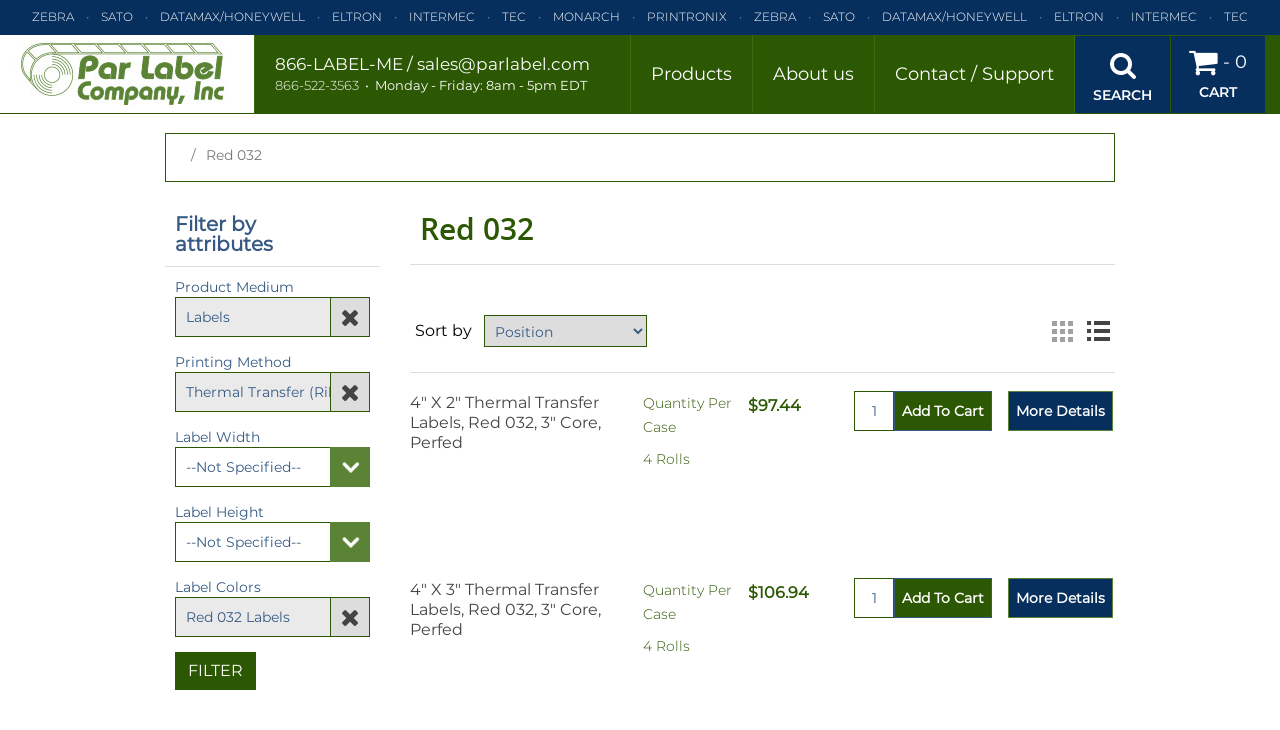

--- FILE ---
content_type: text/html; charset=utf-8
request_url: https://www.parlabel.com/red-032
body_size: 10984
content:
<!DOCTYPE html>
<html lang="en"  class="html-category-page">
    <head>
        <title>Red 032</title>
        <meta http-equiv="Content-type" content="text/html;charset=UTF-8" />
        <meta name="description" content="Par Label Company, serving customers since 2000, offers top-quality labels, ribbons, and excellent customer service. Fast shipping nationwide!" />
        <meta name="keywords" content="" />
        <meta name="generator" content="nopCommerce" />
        <meta name="viewport" content="width=device-width, initial-scale=1" />
        
        
        

<!-- Google Tag Manager -->
<script>(function(w,d,s,l,i){w[l]=w[l]||[];w[l].push({'gtm.start':
new Date().getTime(),event:'gtm.js'});var f=d.getElementsByTagName(s)[0],
j=d.createElement(s),dl=l!='dataLayer'?'&l='+l:'';j.async=true;j.src=
'https://www.googletagmanager.com/gtm.js?id='+i+dl;f.parentNode.insertBefore(j,f);
})(window,document,'script','dataLayer','GTM-TSRBLMHP');</script>
<!-- End Google Tag Manager --><!-- Global site tag (gtag.js) - Google Analytics -->
<script async src="https://www.googletagmanager.com/gtag/js?id=UA-176589515-1"></script>
<script>
  window.dataLayer = window.dataLayer || [];
  function gtag(){dataLayer.push(arguments);}
  gtag('js', new Date());

  gtag('config', 'UA-176589515-1');
</script>
<meta name="google-site-verification" content="gk1msJGYe9tM5EkD1hsRTNm_OKDCbWaUnkejHLFrg7Q" />

        <link href="/lib/jquery-ui-themes/smoothness/jquery-ui-1.10.3.custom.min.css" rel="stylesheet" type="text/css" />
<link href="/Themes/ParLabel/Content/application.css?v=2" rel="stylesheet" type="text/css" />
<link href="/Themes/ParLabel/Content/owl.carousel.min.css" rel="stylesheet" type="text/css" />
<link href="https://cdnjs.cloudflare.com/ajax/libs/font-awesome/4.3.0/css/font-awesome.min.css" rel="stylesheet" type="text/css" />
<link href="/Plugins/ForemostMedia.FmFormBuilder/css/application.css" rel="stylesheet" type="text/css" />

        <script src="/lib/jquery-1.10.2.min.js" type="text/javascript"></script>
<script src="https://cdnjs.cloudflare.com/ajax/libs/knockout/3.3.0/knockout-min.js" type="text/javascript"></script>

        
        
        
        <link rel="shortcut icon" href="https://www.parlabel.com/favicon.ico" />
        
        <!--Powered by nopCommerce - http://www.nopCommerce.com-->
    </head>
    <body>
        

<!-- Google Tag Manager (noscript) -->
<noscript><iframe src='https://www.googletagmanager.com/ns.html?id=GTM-TSRBLMHP'
height='0' width='0' style='display:none;visibility:hidden'></iframe></noscript>
<!-- End Google Tag Manager(noscript) -->

<div class="ajax-loading-block-window" style="display: none">
</div>
<div id="dialog-notifications-success" title="Notification" style="display:none;">
</div>
<div id="dialog-notifications-error" title="Error" style="display:none;">
</div>
<div id="dialog-notifications-warning" title="Warning" style="display:none;">
</div>
<div id="bar-notification" class="bar-notification">
    <span class="close" title="Close">&nbsp;</span>
</div>



<!--[if lte IE 7]>
    <div style="clear:both;height:59px;text-align:center;position:relative;">
        <a href="http://www.microsoft.com/windows/internet-explorer/default.aspx" target="_blank">
            <img src="/Themes/ParLabel/Content/images/ie_warning.jpg" height="42" width="820" alt="You are using an outdated browser. For a faster, safer browsing experience, upgrade for free today." />
        </a>
    </div>
<![endif]-->
<div class="master-wrapper-page test">
    <div class="header">
    
    <div class="header-upper">
            <div class="topic-block">
        <div class="topic-block-body">
            <div class="topbar">
<div class="item"><a href="/zebra">Zebra</a></div>
<div class="item"><a href="/sato">Sato</a></div>
<div class="item"><a href="/datamax">Datamax/Honeywell</a></div>
<div class="item"><a href="/eltron">Eltron</a></div>
<div class="item"><a href="/intermec">Intermec</a></div>
<div class="item"><a href="/tec">Tec</a></div>
<div class="item"><a href="/monarch">Monarch</a></div>
<div class="item"><a href="/printronix">Printronix</a></div>
<div class="item"><a href="/zebra">Zebra</a></div>
<div class="item"><a href="/sato">Sato</a></div>
<div class="item"><a href="/datamax">Datamax/Honeywell</a></div>
<div class="item"><a href="/eltron">Eltron</a></div>
<div class="item"><a href="/intermec">Intermec</a></div>
<div class="item"><a href="/tec">Tec</a></div>
<div class="item"><a href="/monarch">Monarch</a></div>
<div class="item"><a href="/printronix">Printronix</a></div>
<div class="item"><a href="/zebra">Zebra</a></div>
<div class="item"><a href="/sato">Sato</a></div>
<div class="item"><a href="/datamax">Datamax/Honeywell</a></div>
<div class="item"><a href="/eltron">Eltron</a></div>
<div class="item"><a href="/intermec">Intermec</a></div>
<div class="item"><a href="/tec">Tec</a></div>
<div class="item"><a href="/monarch">Monarch</a></div>
<div class="item"><a href="/printronix">Printronix</a></div>
<div class="item"><a href="/zebra">Zebra</a></div>
<div class="item"><a href="/sato">Sato</a></div>
<div class="item"><a href="/datamax">Datamax/Honeywell</a></div>
<div class="item"><a href="/eltron">Eltron</a></div>
<div class="item"><a href="/intermec">Intermec</a></div>
<div class="item"><a href="/tec">Tec</a></div>
<div class="item"><a href="/monarch">Monarch</a></div>
<div class="item"><a href="/printronix">Printronix</a></div>
<div class="item"><a href="/zebra">Zebra</a></div>
<div class="item"><a href="/sato">Sato</a></div>
<div class="item"><a href="/datamax">Datamax/Honeywell</a></div>
<div class="item"><a href="/eltron">Eltron</a></div>
<div class="item"><a href="/intermec">Intermec</a></div>
<div class="item"><a href="/tec">Tec</a></div>
<div class="item"><a href="/monarch">Monarch</a></div>
<div class="item"><a href="/printronix">Printronix</a></div>
</div>
        </div>
    </div>

        
        
    </div>
    <div class="header-lower">
        <div class="header-inner">    
            <div class="row">
                <div class="col-12 col-sm-auto header-left justify-content-center justify-content-sm-start">
                    <div class="header-logo">
                        <a href="/">
    <img title="" alt="Par Label Company, Inc" loading="lazy" src="https://www.parlabel.com/images/thumbs/0002032.png">
</a>
                    </div>
                    <div class="header-contact d-none d-lg-block">
                        <p class="top-line"><a href="tel:+1-866-LABEL-ME">866-LABEL-ME</a> / <a href="/cdn-cgi/l/email-protection#dfacbeb3baac9fafbeadb3bebdbab3f1bcb0b2"><span class="__cf_email__" data-cfemail="fd8e9c91988ebd8d9c8f919c9f9891d39e9290">[email&#160;protected]</span></a></p>
                        <p class="bottom-line"><a href="tel:+1-866-522-3563">866-522-3563</a><span class="sep">•</span><span class="hours">Monday - Friday: 8am - 5pm EDT</span></p>
                    </div>
                </div>
                <div class="search-wrap">
    <form method="get" id="small-search-box-form" action="/search">
        <input type="text" class="search-box-text" id="small-searchterms" autocomplete="off" name="q" placeholder="Search store" />
        <input checked="checked" id="sid" name="sid" value="true" hidden="true" type="checkbox">
        <input checked="checked" id="adv" name="adv" value="true" hidden="true" type="checkbox">
        
        <button type="submit" class="btn-search-box btn btn-primary">
            <i class="fa fa-arrow-right"></i>
        </button>
            
                    
        
        <span class="search-close search-toggle">
            <img src="/themes/parlabel/images/search-close.png" class="close-img" loading="lazy" alt="close icon" />
            <img src="/themes/parlabel/images/search-close-hover.png" class="close-img close-img-hover" loading="lazy" alt="close icon hovered" />
            <span>Close</span>
        </span>
    </form>
</div>
                <div class="col header-right justify-content-center justify-content-sm-end">
                    <div class="mobile-phone-wrap d-block d-lg-none">
                        <a class="mobile-phone" href="tel:+1-866-522-3563">
                            <i class="fa fa-phone"></i>
                            <span>Call</span>
                        </a>
                    </div>

                    <div class="main-menu">
                        
<ul class="top-level">
    
        <li>
    <a href="/products">
            <span>Products</span>
    </a>
                <div class="menu-products">
                    <ul class="drop-down">
<li>
    <a href="/all-labels">
            <span>Labels</span>
    </a>
                <ul class="fly-out fly-out-1">
<li>
    <a href="/direct-thermal-labels-all">
            <span>Direct Thermal Labels <span class='menu-subline'>(No Thermal Ribbon Required)</span></span>
    </a>
                <ul class="fly-out fly-out-2">
<li>
    <a href="/color-direct-thermal-labels">
            <span>Color Direct Thermal Labels</span>
    </a>
</li>
<li>
    <a href="/direct-thermal-labels-white">
            <span>Direct Thermal Labels (White)</span>
    </a>
</li>
                </ul>
</li>
<li>
    <a href="/thermal-transfer-labels-all">
            <span>Thermal Transfer Labels <span class='menu-subline'>(Requires A Thermal Ribbon)</span></span>
    </a>
                <ul class="fly-out fly-out-2">
<li>
    <a href="/thermal-transfer-labels-color">
            <span>Thermal Transfer Labels (Color)</span>
    </a>
</li>
<li>
    <a href="/thermal-transfer-labels-white">
            <span>Thermal Transfer Labels (White)</span>
    </a>
</li>
                </ul>
</li>
<li>
    <a href="/laser-inkjet-labels">
            <span>Laser / Inkjet Labels</span>
    </a>
                <ul class="fly-out fly-out-2">
<li>
    <a href="/laserinkjet-labels-white">
            <span>Laser / Inkjet Labels (White)</span>
    </a>
</li>
<li>
    <a href="/laser-inkjet-labels-color">
            <span>Laser / Inkjet Labels (Color)</span>
    </a>
</li>
                </ul>
</li>
                </ul>
</li>
<li>
    <a href="/tags">
            <span>Tags</span>
    </a>
                <ul class="fly-out fly-out-1">
<li>
    <a href="/thermal-transfer-tags-requires-a-thermal-ribbon">
            <span>Thermal Transfer Tags <span class='menu-subline'>(Requires A Thermal Ribbon)</span></span>
    </a>
                <ul class="fly-out fly-out-2">
<li>
    <a href="/thermal-transfer-tags-white">
            <span>Thermal Transfer Tags (White)</span>
    </a>
</li>
                </ul>
</li>
                </ul>
</li>
<li>
    <a href="/thermal-ribbons">
            <span>Ribbons</span>
    </a>
                <ul class="fly-out fly-out-1">
<li>
    <a href="/thermal-ribbons-color">
            <span>Thermal Ribbons <span class='menu-subline'>(Color)</span></span>
    </a>
                <ul class="fly-out fly-out-2">
<li>
    <a href="/datamax-colored-ribbons">
            <span>Datamax/Honeywell Colored Ribbons</span>
    </a>
</li>
<li>
    <a href="/sato-colored-ribbons">
            <span>Sato Colored Ribbons</span>
    </a>
</li>
<li>
    <a href="/zebra-colored-ribbons">
            <span>Zebra Colored Ribbons</span>
    </a>
</li>
                </ul>
</li>
<li>
    <a href="/thermal-ribbons-black">
            <span>Thermal Ribbons <span class='menu-subline'>(Black)</span></span>
    </a>
                <ul class="fly-out fly-out-2">
<li>
    <a href="/datamax-black-ribbons">
            <span>Datamax/Honeywell Black Ribbons</span>
    </a>
</li>
<li>
    <a href="/intermec-black-ribbons">
            <span>Intermec Black Ribbons</span>
    </a>
</li>
<li>
    <a href="/monarch-black-ribbons">
            <span>Monarch Black Ribbons</span>
    </a>
</li>
<li>
    <a href="/printronix-black-ribbons">
            <span>Printronix Black Ribbons</span>
    </a>
</li>
<li>
    <a href="/sato-black-ribbons">
            <span>SATO Black Ribbons</span>
    </a>
</li>
<li>
    <a href="/tec-black-ribbons">
            <span>TEC Black Ribbons</span>
    </a>
</li>
<li>
    <a href="/zebra-black-ribbons">
            <span>Zebra Black Ribbons</span>
    </a>
</li>
<li>
    <a href="/rjs-black-ribbons">
            <span>RJS Black Ribbons</span>
    </a>
</li>
                </ul>
</li>
<li>
    <a href="/thermal-ribbons-value">
            <span>Thermal Ribbons <span class='menu-subline'>(Value)</span></span>
    </a>
                <ul class="fly-out fly-out-2">
<li>
    <a href="/datamax-value-ribbons">
            <span>Datamax/Honeywell Value Ribbons</span>
    </a>
</li>
<li>
    <a href="/intermec-value-ribbons">
            <span>Intermec Value Ribbons</span>
    </a>
</li>
<li>
    <a href="/monarch-value-ribbons">
            <span>Monarch Value Ribbons</span>
    </a>
</li>
<li>
    <a href="/printronix-value-ribbons">
            <span>Printronix Value Ribbons</span>
    </a>
</li>
<li>
    <a href="/sato-value-ribbons">
            <span>Sato Value Ribbons</span>
    </a>
</li>
<li>
    <a href="/zebra-value-ribbons">
            <span>Zebra Value Ribbons</span>
    </a>
</li>
                </ul>
</li>
<li>
    <a href="/thermal-ribbons-clean">
            <span>Thermal Ribbons <span class='menu-subline'>(Clean Start)</span></span>
    </a>
                <ul class="fly-out fly-out-2">
<li>
    <a href="/zebra-clean-start-ribbons">
            <span>Zebra Clean Start Ribbons</span>
    </a>
</li>
<li>
    <a href="/datamax-clean-start-ribbons">
            <span>Datamax/Honeywell Clean Start Ribbons</span>
    </a>
</li>
                </ul>
</li>
                </ul>
</li>
<li>
    <a href="/accessories">
            <span>Accessories</span>
    </a>
                <ul class="fly-out fly-out-1">
<li>
    <a href="/label-design-software">
            <span>Label Design Software</span>
    </a>
</li>
<li>
    <a href="/label-rewinders">
            <span>Universal Label Rewinders</span>
    </a>
</li>
                </ul>
</li>
                    </ul>
                </div>
</li>
            <li>
            <a href="/about-us"><span>About us</span></a>

        </li>
        <li>
            <a href="/contact-support"><span>Contact / Support</span></a>

                <ul class="drop-down">
                    <li>
                        <a href="/contact-support"><span>Contact us</span></a>
                    </li>
                    <li>
                        <a href="/request-quote-sample">
                            <span>Request Quote/Sample</span>
                        </a>
                    </li>
                    <li>
                        <a href="/credit-application">
                            <span>Credit Application</span>
                        </a>
                    </li>
                </ul>
        </li>
    
                    <li class="d-xl-none">
        <a href="/customer/info">
            <span>Account</span>
        </a>
        <ul class="drop-down">
                <li><a href="/register"><span>Register</span></a></li>
                <li><a href="/login"><span>Log in</span></a></li>
        </ul>
    </li>
    <li class="d-xl-none">
        <a href="/cart">
            <span>Cart</span>
        </a>
    </li>
    
</ul>
                    </div>
                    <div class="header-links-wrapper">
                        <div class="header-links">
    <ul>
        <li class="search-box store-search-box">
            <a class="search-toggle">
                <p><i class="fa fa-search"></i></p>
                <p class="link-label">Search</p>
            </a>
        </li>
        

        <li class="header-account">
            <a href="/customer/info">
                <i class="fa fa-user"></i>
                <p class="link-label">Account</p>
            </a>
            <ul class="account-links">
                    <li><a href="/register">Register</a></li>
                    <li><a href="/login">Log in</a></li>
            </ul>
        </li>
        
            <li class="d-none d-xl-block" id="topcartlink">
                <a href="/cart" class="cart-label">
                    <span class="cart-row">
                        <i class="fa fa-shopping-cart"></i>
                        <span>-</span>
                        <span class="cart-qty">0</span>
                    </span>
                    <p class="link-label">Cart</p>
                </a>
            </li>
        
    </ul>
            
</div>


                        <div id="flyout-cart" class="flyout-cart">
    <div class="mini-shopping-cart">
        <div class="count">
You have no items in your shopping cart.        </div>
    </div>
</div>

                    </div>
                </div>
            </div>
        </div>
        
    </div>
    
</div>
    
    <div class="master-wrapper-content">
        <div class="container">
            


        
        <div class="breadcrumb">
            <ul>
                <li>
                    <a href="/" title="Home">Home</a>
                    <span class="delimiter">/</span>
                </li>
                    <li>
                            <strong class="current-item">Red 032</strong>
                    </li>
            </ul>
        </div>

                <div class="master-column-wrapper">
                
<div class="row">
    <div class="col-12 col-lg-3 side-2">

        <div class="product-filters">
            
    <div class="block product-filter product-spec-filter">
        <div class="title">
            <strong>Filter by attributes</strong>
        </div>
        <div class="filter-content">
                <div class="available-items">
                        <div class="inputs product-medium" data-medium="product-medium" data-order="1">
                            <label>Product Medium</label>
                            <div class="select-wrap">
                                <select class="specs" data-spec="product-medium">
                                    <option value="" data-prodIds="" data-default="true">--Not Specified--</option>
                                            <option data-count=" 1" selected value="63" data-prodIds="1128,1164,1794">Labels</option>
                                </select>
                                <div class="chevron-box"></div>
                            </div>
                        </div>
                        <div class="inputs labels" data-medium="labels" data-order="2">
                            <label>Printing Method</label>
                            <div class="select-wrap">
                                <select class="specs" data-spec="labels">
                                    <option value="" data-prodIds="" data-default="true">--Not Specified--</option>
                                            <option data-count=" 1" selected value="62" data-prodIds="1128,1164,1794">Thermal Transfer (Ribbon Required)</option>
                                </select>
                                <div class="chevron-box"></div>
                            </div>
                        </div>
                        <div class="inputs labels" data-medium="labels" data-order="3">
                            <label>Label Width</label>
                            <div class="select-wrap">
                                <select class="specs" data-spec="labels">
                                    <option value="" data-prodIds="" data-default="true">--Not Specified--</option>
                                            <option data-count=" 2" value="86" data-prodIds="1128,1164">4&quot; (101.60 mm)</option>
                                            <option data-count=" 2" value="83" data-prodIds="1794">3&quot; (76.2 mm)</option>
                                </select>
                                <div class="chevron-box"></div>
                            </div>
                        </div>
                        <div class="inputs labels" data-medium="labels" data-order="4">
                            <label>Label Height</label>
                            <div class="select-wrap">
                                <select class="specs" data-spec="labels">
                                    <option value="" data-prodIds="" data-default="true">--Not Specified--</option>
                                            <option data-count=" 3" value="114" data-prodIds="1128">2&quot; (50.80 mm)</option>
                                            <option data-count=" 3" value="98" data-prodIds="1164">3&quot; (76.20 mm)</option>
                                            <option data-count=" 3" value="60" data-prodIds="1794">1.00&quot; (25.40 mm)</option>
                                </select>
                                <div class="chevron-box"></div>
                            </div>
                        </div>
                        <div class="inputs labels" data-medium="labels" data-order="15">
                            <label>Label Colors</label>
                            <div class="select-wrap">
                                <select class="specs" data-spec="labels">
                                    <option value="" data-prodIds="" data-default="true">--Not Specified--</option>
                                            <option data-count=" 1" selected value="551" data-prodIds="1128,1164,1794">Red 032 Labels</option>
                                </select>
                                <div class="chevron-box"></div>
                            </div>
                        </div>
                        <div class="inputs d-none" data-medium="d-none" data-order="20">
                            <label>Core Size</label>
                            <div class="select-wrap">
                                <select class="specs" data-spec="d-none">
                                    <option value="" data-prodIds="" data-default="true">--Not Specified--</option>
                                            <option data-count=" 1" selected value="525" data-prodIds="1128,1164,1794">3&quot;</option>
                                </select>
                                <div class="chevron-box"></div>
                            </div>
                        </div>
                    <div class="inputs order-10">
                        <a class="btn btn-success apply-order-filters" href="#">Filter</a>
                    </div>
                </div>
        </div>
    </div>

<script data-cfasync="false" src="/cdn-cgi/scripts/5c5dd728/cloudflare-static/email-decode.min.js"></script><script>
    function applyDynamicFilters() {
        var commonProdsSet = false;
        var commonProducts = [];
        var baseUrl = "/red-032?specs="; 
        var dynamicUrl = "";
        $(".specs.active").each(function () {
            var currentFilter = $(this);
            var currentFilterProdIds = currentFilter.find(":selected").attr("data-prodIds").split(",");
            if (commonProdsSet) {
                commonProducts = commonProducts.filter(function (n) {
                    return currentFilterProdIds.indexOf(n) !== -1;
                })

            }
            else {
                commonProducts = currentFilterProdIds;
                commonProdsSet = true;
            }
            if (dynamicUrl != "") {
                dynamicUrl += ",";
            }
            dynamicUrl += currentFilter.val();
        });
        $('.specs:not([data-spec="product-medium"]) option:not([data-default="true"])').each(function () {
            var thisOption = $(this);
            var thisOptionProdIds = $(this).attr("data-prodIds").split(",");
            var thisOptionsCommonProds = commonProducts.filter(function (n) {
                return thisOptionProdIds.indexOf(n) !== -1;
            });
            if (thisOptionsCommonProds.length > 0) {
                thisOption.attr("data-valid", "yes");
            }
            else {
                thisOption.attr("data-valid", "no");
            }
        })
        $(".apply-order-filters").attr("href", baseUrl + dynamicUrl);
    };

    function filterActiveCheck() {
        $(".specs").each(function () {
            var changedFilter = $(this);
            if (changedFilter.val() != "") {
                changedFilter.addClass("active");
                changedFilter.parent().addClass("locked").children(".chevron-box").one("click", function () {
                    $(this).prev().val("").trigger("change");
                });
            }
            else {
                changedFilter.removeClass("active");
                changedFilter.parent().removeClass("locked").children(".chevron-box").off();
            }
        });
        applyDynamicFilters();
    }


    function toggleFilters(medium, resetBool) {
        $(".available-items .inputs").each(function () {
            $(this).removeClass("active");
        });

        if (resetBool) {
            $(".available-items .inputs:not(.product-medium) select").each(function () {
                $(this).val("");
            });
        };

        $(".inputs[data-medium='" + medium + "']").each(function () {
            $(this).addClass("active");
        });

        if (medium == "labels" || medium == "tags") {
            $(".inputs[data-medium*='core']").addClass("active");
        };
    }

    $(document).ready(function () {
        toggleFilters($(".available-items .specs[data-spec='product-medium'] option:selected").text().toLowerCase(), false);

        $(".available-items .specs").change(function () {
            if ($(this).data("spec") == "product-medium") {
                toggleFilters($(this).children(':selected').text().toLowerCase(), true);
            }
        });

        filterActiveCheck();

        $(".specs").change(function (e) {
            filterActiveCheck();
        });

        $(".locked .chevron-box").click(function () {
            $(this).prev().val("").trigger("change");
        });
    })
</script>        </div>
    </div>
    <div class="col-12 col-lg-9  center-2">
        
        

<div class="page category-page">
    <div class="page-title">
        <h1>Red 032</h1>
    </div>
    <div class="page-body">
        
        
        
        
<div class="product-selectors">
        <div class="product-viewmode">
            <span>View as</span>
                <a class="viewmode-icon grid " href="https://www.parlabel.com/red-032?viewmode=grid" title="Grid">Grid</a>
                <a class="viewmode-icon list selected" href="https://www.parlabel.com/red-032?viewmode=list" title="List">List</a>
        </div>
            <div class="product-sorting">
            <span>Sort by</span>
            <select id="products-orderby" name="products-orderby" onchange="setLocation(this.value);"><option selected="selected" value="https://www.parlabel.com/red-032?orderby=0">Position</option>
<option value="https://www.parlabel.com/red-032?orderby=5">Name: A to Z</option>
<option value="https://www.parlabel.com/red-032?orderby=6">Name: Z to A</option>
<option value="https://www.parlabel.com/red-032?orderby=10">Price: Low to High</option>
<option value="https://www.parlabel.com/red-032?orderby=11">Price: High to Low</option>
<option value="https://www.parlabel.com/red-032?orderby=15">Created on</option>
</select>
        </div>
    </div>        
        

            <div class="product-list">
                <div class="item-grid">
                        <div class="col-12 col-md-6 col-lg-4 fm-item-box item-box">
                            <div class="product-item" data-productid="1128" >
    <h2 class="product-title">
        <a href="/4-x-2-thermal-transfer-labels-red-032-3-core-perfed-2">
            4&quot; X 2&quot; Thermal Transfer Labels, Red 032, 3&quot; Core, Perfed
        </a>
     </h2>
    <div class="picture">
        <a href="/4-x-2-thermal-transfer-labels-red-032-3-core-perfed-2" title="Show details for 4&quot; X 2&quot; Thermal Transfer Labels, Red 032, 3&quot; Core, Perfed">
            <img alt="Picture of 4&quot; X 2&quot; Thermal Transfer Labels, Red 032, 3&quot; Core, Perfed" src="https://www.parlabel.com/images/thumbs/0001956_4-x-2-thermal-transfer-labels-red-032-3-core-perfed_370.jpeg" loading="lazy"  title="Show details for 4&quot; X 2&quot; Thermal Transfer Labels, Red 032, 3&quot; Core, Perfed" />
        </a>
    </div>
    <div class="details">
        <div class="add-info">
            
            <div class="prices">
                <div class="product-item-text pull-left">
                        <label>
                            <h5>Quantity Per Case</h5>
                                    <h5>4 Rolls</h5>
                        </label>
                </div>
                <div class="product-item-text pull-right">
                    <span class="price actual-price">$97.44</span>
                </div>
            </div>
            
            <div class="buttons">
                    <div class="fm-cart-wrap">
                        <input data-prodid="1128" class="add-cart-qty" type="text" value="1"/>
                        <input type="button" value="Add to cart" class="btn btn-primary btn-add-to-cart" onclick="AjaxCart.addproducttocart_catalog('/addproducttocart/catalog/1128/1/1');return false;" data-addcart="1128"/>
                    </div>
                    <input type="button" value="More Details" onclick="setLocation('/4-x-2-thermal-transfer-labels-red-032-3-core-perfed-2')" class="btn btn-default btn-more-details" />
            </div>
            
        </div>
    </div>
</div>

<script>
    $(".add-cart-qty[data-prodid='1128']").change(function(){
        var thisQty = $(this).val();
        var intRegex = /^\d+$/;        
        if (!intRegex.test(thisQty)) {
            thisQty = 1;
        }
        var onClickString = "AjaxCart.addproducttocart_catalog('/addproducttocart/catalog/" + 1128 + "/1/" + thisQty + "');return false;";
        $("input[data-addcart='1128']").attr("onclick", onClickString);
    })
</script>
                        </div>
                        <div class="col-12 col-md-6 col-lg-4 fm-item-box item-box">
                            <div class="product-item" data-productid="1164" >
    <h2 class="product-title">
        <a href="/4-x-3-thermal-transfer-labels-red-032-3-core-perfed-2">
            4&quot; X 3&quot; Thermal Transfer Labels, Red 032, 3&quot; Core, Perfed
        </a>
     </h2>
    <div class="picture">
        <a href="/4-x-3-thermal-transfer-labels-red-032-3-core-perfed-2" title="Show details for 4&quot; X 3&quot; Thermal Transfer Labels, Red 032, 3&quot; Core, Perfed">
            <img alt="Picture of 4&quot; X 3&quot; Thermal Transfer Labels, Red 032, 3&quot; Core, Perfed" src="https://www.parlabel.com/images/thumbs/0001967_4-x-3-thermal-transfer-labels-red-032-3-core-perfed_370.jpeg" loading="lazy"  title="Show details for 4&quot; X 3&quot; Thermal Transfer Labels, Red 032, 3&quot; Core, Perfed" />
        </a>
    </div>
    <div class="details">
        <div class="add-info">
            
            <div class="prices">
                <div class="product-item-text pull-left">
                        <label>
                            <h5>Quantity Per Case</h5>
                                    <h5>4 Rolls</h5>
                        </label>
                </div>
                <div class="product-item-text pull-right">
                    <span class="price actual-price">$106.94</span>
                </div>
            </div>
            
            <div class="buttons">
                    <div class="fm-cart-wrap">
                        <input data-prodid="1164" class="add-cart-qty" type="text" value="1"/>
                        <input type="button" value="Add to cart" class="btn btn-primary btn-add-to-cart" onclick="AjaxCart.addproducttocart_catalog('/addproducttocart/catalog/1164/1/1');return false;" data-addcart="1164"/>
                    </div>
                    <input type="button" value="More Details" onclick="setLocation('/4-x-3-thermal-transfer-labels-red-032-3-core-perfed-2')" class="btn btn-default btn-more-details" />
            </div>
            
        </div>
    </div>
</div>

<script>
    $(".add-cart-qty[data-prodid='1164']").change(function(){
        var thisQty = $(this).val();
        var intRegex = /^\d+$/;        
        if (!intRegex.test(thisQty)) {
            thisQty = 1;
        }
        var onClickString = "AjaxCart.addproducttocart_catalog('/addproducttocart/catalog/" + 1164 + "/1/" + thisQty + "');return false;";
        $("input[data-addcart='1164']").attr("onclick", onClickString);
    })
</script>
                        </div>
                        <div class="col-12 col-md-6 col-lg-4 fm-item-box item-box">
                            <div class="product-item" data-productid="1794" >
    <h2 class="product-title">
        <a href="/3-x-1-thermal-transfer-labels-red-032-3-core-perfed-2">
            3&quot; X 1&quot; Thermal Transfer Labels, Red 032, 3&quot; Core, Perfed
        </a>
     </h2>
    <div class="picture">
        <a href="/3-x-1-thermal-transfer-labels-red-032-3-core-perfed-2" title="Show details for 3&quot; X 1&quot; Thermal Transfer Labels, Red 032, 3&quot; Core, Perfed">
            <img alt="Picture of 3&quot; X 1&quot; Thermal Transfer Labels, Red 032, 3&quot; Core, Perfed" src="https://www.parlabel.com/images/thumbs/0002044_3-x-1-thermal-transfer-labels-red-032-3-core-perfed_370.jpeg" loading="lazy"  title="Show details for 3&quot; X 1&quot; Thermal Transfer Labels, Red 032, 3&quot; Core, Perfed" />
        </a>
    </div>
    <div class="details">
        <div class="add-info">
            
            <div class="prices">
                <div class="product-item-text pull-left">
                        <label>
                            <h5>Quantity Per Case</h5>
                                    <h5>8 Rolls</h5>
                        </label>
                </div>
                <div class="product-item-text pull-right">
                    <span class="price actual-price">$159.28</span>
                </div>
            </div>
            
            <div class="buttons">
                    <div class="fm-cart-wrap">
                        <input data-prodid="1794" class="add-cart-qty" type="text" value="1"/>
                        <input type="button" value="Add to cart" class="btn btn-primary btn-add-to-cart" onclick="AjaxCart.addproducttocart_catalog('/addproducttocart/catalog/1794/1/1');return false;" data-addcart="1794"/>
                    </div>
                    <input type="button" value="More Details" onclick="setLocation('/3-x-1-thermal-transfer-labels-red-032-3-core-perfed-2')" class="btn btn-default btn-more-details" />
            </div>
            
        </div>
    </div>
</div>

<script>
    $(".add-cart-qty[data-prodid='1794']").change(function(){
        var thisQty = $(this).val();
        var intRegex = /^\d+$/;        
        if (!intRegex.test(thisQty)) {
            thisQty = 1;
        }
        var onClickString = "AjaxCart.addproducttocart_catalog('/addproducttocart/catalog/" + 1794 + "/1/" + thisQty + "');return false;";
        $("input[data-addcart='1794']").attr("onclick", onClickString);
    })
</script>
                        </div>
                </div>
            </div>
                        
    </div>
</div>

        
    </div>
</div>

            </div>
            
        </div>
    </div>
    <div class="footer">
    <div class="container">
        <div class="row justify-content-between">
            <div class="col-12 col-lg-auto footer-left">
                <p class="footer-address"><a href="https://maps.app.goo.gl/xk6yXWpHGsWdQ8RBA" target="_blank">136 Jersey Ave Suite 3, Port Jervis, NY 12771</a></p>
                <span class="copy-right">&copy;Copyright  2026 by Par Label Company, Inc. All rights reserved</span>
                <span class="sep">:</span>
                <a class="privacy-statement" href="/shipping-returns">Shipping & Returns</a> 
            </div>
            <div class="col footer-right text-lg-right">
                <p class="footer-terms"><a href="/terms-conditions">Terms & Conditions</a><span class="sep">|</span><a href="/privacy-policy">Privacy Policy</a></p>
                <span class="fm-backlink">Website created by <a href="https://www.foremostmedia.com" target="_blank">Foremost Media®</a>.</span>
                <span class="sep">:</span>
                <a href="/admin">Admin</a>
            </div>
        </div>
    </div>
    <script type="application/ld+json">
{
  "@context": "https://schema.org",
  "@type": "LocalBusiness",
  "name": "Par Label Company, Inc",
  "image": "",
  "@id": "",
  "url": "https://www.parlabel.com/",
  "telephone": "18665223563",
  "address": {
    "@type": "PostalAddress",
    "streetAddress": "136 Jersey Ave Suite 3",
    "addressLocality": "Port Jervis",
    "postalCode": "12771",
    "addressCountry": "US"
  }  
}
</script>
</div>
</div>





<!-- FmFormBuilder Widget -->
<script type="text/html" id="fmFormBuilderTemplate">
    <div class="fm-bootstrap fmFormBuilderDiv">
        <div class="fmFormMessage" tabindex="-1" data-bind="visible: ShowMessageTop">
            <div class="fm-success-alert col-sm-12 alert alert-success alert-dismissable" data-bind="visible: FormSubmittedSuccess">
                <button type="button" class="close" aria-label="Close" data-bind="click: hideSubmitMessage()"><span aria-hidden="true">x</span></button>
                <span data-bind="text:FormSubmittedMessage"></span>
            </div>
            <div class="fm-error-alert col-sm-12 alert alert-danger" data-bind="visible: !FormSubmittedSuccess()">
                <button type="button" class="close" aria-label="Close" data-bind="click: hideSubmitMessage()"><span aria-hidden="true">x</span></button>
                <span data-bind="text: FormErrorMessage"></span>
            </div>
        </div>

        <div style="display: none;" data-bind="visible: true">
            <div data-bind="attr: { id: FormID }, css: FormCSS">

                <!-- ko if: RenderGroupsAsTabs -->
                <ul class="nav nav-tabs" data-bind="foreach: FieldGroups, visible: ShowTabsNavigation">
                    <li class="nav-item">
                        <a href="#" class="nav-link" data-bind="click: $parent.ChangeTab, css: { active: IsActive },text: Title, attr: { 'data-tabIndex': $index }"></a>
                    </li>
                </ul>
                <!--/ko-->
                <div data-bind="foreach: FieldGroups, css: RenderGroupsAsTabs ? 'tab-content' : ''">
                    <div data-bind="foreach: Fields, attr: { id: PanelId, 'class': PanelClasses + ' row' }, css: { active: IsActive }">

                        <!--ko if: $index() == 0 -->
                        <div class="col-sm-12" data-bind="visible: $parent.ShowTitle">
                            <h4 class="fm-field-group-title" data-bind="text: $parent.Title"></h4>
                        </div>
                        <!--/ko-->
                        <div class="form-group" data-bind="css: WrapperCSS">
                            <!--ko if: IsFormElement -->
                            <!--ko if: !HideLabel -->
                            <label data-bind="html: Label, attr: { for: Name },visible: VisibleCondition"></label>
                            <!--/ko-->
                            <!--/ko-->
                            <!--ko if: IsDatePickerElement -->
                            <input type="text" data-bind="css: FieldCSS, fmFormBuilderAttr, dateTimePicker: InputValue, datetimepickeroptions: DateTimePickerOptions, enable: Enabled" />
                            <!--/ko-->
                            <!--ko if: IsSelectElement -->
                            <select data-bind="fmFormBuilderAttr, css: FieldCSS, options: Options, optionsText: 'text', optionsValue: $parents[1].fmSetupOptions, optionsCaption: OptionsCaption, enable: Enabled, value: InputValue, attr:{'data-fmOverride': OverrideModuleSetting ? OverrideModuleValue : null}, optionsAfterRender: OverrideModuleSetting ? addOverrideValues : null,visible: VisibleCondition"></select>
                            <!--/ko-->
                            <!--ko if: IsFileElement -->
                                <div data-bind="fileDrag: InputValue">
                                    <input type="file" data-bind="fileInput: InputValue, customFileInput: {buttonClass: 'btn btn-success',fileNameClass: 'disabled form-control',onClear: onClear}">
                                </div>
                            <!--/ko-->
                            <!--ko if: ElementHasOptions -->
                            <div data-bind="foreach: Options, css: FieldCSS,visible: VisibleCondition">
                                <!--ko if: $parent.Layout !== "inline" -->
                                <div data-bind="css: $parent.Type + $parent.OptionsColumnsClass">
                                    <label data-bind="validationOptions: {insertMessages: false}">
                                        <input data-bind="fmFormBuilderAttr, checkedValue: $parents[2].fmSetValue($data), checked: $parent.IsRadioElement ? $parent.SelectedItem : $parent.SelectedItems" />
                                        <span data-bind="html: $data.text"></span>
                                    </label>
                                </div>
                                <!--/ko-->
                                <!--ko if: $parent.Layout === "inline" -->
                                <label data-bind="css: $parent.Type + '-inline', validationOptions: {insertMessages: false}">
                                    <input data-bind="fmFormBuilderAttr, checkedValue: $parents[2].fmSetValue($data), checked: $parent.IsRadioElement ? $parent.SelectedItem : $parent.SelectedItems" />
                                    <span data-bind="text: $data.text"></span>
                                </label>
                                <!--/ko-->
                            </div>
                            <p data-bind="visible: SelectedItems.length > 0, validationMessage: SelectedItems"></p>
                            <!--/ko-->
                            <!--ko if: IsTextElement -->
                            <input data-bind="css: FieldCSS,fmFormBuilderAttr, value: InputValue, enable: Enabled,visible: VisibleCondition" />
                            <!--/ko-->
                            <!--ko if: IsPhoneElement -->
                            <input data-bind="css: FieldCSS, fmFormBuilderAttr, value: InputValue, enable: Enabled,visible: VisibleCondition" />
                            <!--/ko-->
                            <!--ko if: IsTextAreaElement -->
                            <textarea data-bind="css: FieldCSS, fmFormBuilderAttr, value: InputValue, enable: Enabled,visible: VisibleCondition"></textarea>
                            <!--/ko-->
                            <!-- ko if: IsRecaptchaElement($parents[1]) -->
                            <div data-bind="attr: { 'data-sitekey': '6LePT98UAAAAAMiuTTvrUpf_TWGYhrQnuA78mqy_' }">
                                <div class="g-recaptcha FMrecaptcha"></div>
                            </div>
                            <!--/ko-->
                            <!--ko if: IsSubmitBtn -->
                            <input class="btn btn-success" data-bind="click: $parents[1].fmSerializeFormObject, css: FieldCSS, attr: { id: Name, type: Type, value: InputValue }" />
                            <!--/ko-->
                            <!--ko if: IsBtn -->
                            <button class="btn btn-default" data-bind="css: FieldCSS, attr: { id: Name }, enable: Enabled, visible: VisibleCondition"><span data-bind="text: InputValue"></span></button>
                            <!--/ko-->
                            <!--ko if: Element === "htmlblock" -->
                            <div data-bind="css: FieldCSS, html: Html"></div>
                            <!--/ko-->
                        </div>
                    </div>
                </div>
                <div class="form-nav-buttons" data-bind="visible: ShowPrevNextButtons">
                    <a id="btnPrevious" data-bind="click: MovePrev, visible: ShowPrev, css: PreviousButtonClasses">)</a>
                    <a id="btnNext" data-bind="click: MoveNext, visible: ShowNext, css: NextButtonClasses">)</a>
                </div>
            </div>
            <div class="fm-loading-div" style="display: none;"></div>
        </div>
        <div class="fmFormMessage" data-bind="visible: ShowMessageBottom">
            <div class="fm-success-alert col-sm-12 alert alert-success alert-dismissable fade in" data-bind="visible: FormSubmittedSuccess">
                <button type="button" class="close" aria-label="Close" data-dismiss="alert"><span aria-hidden="true">x</span></button>
                <span data-bind="text:FormSubmittedMessage"></span>
            </div>
            <div class="fm-error-alert col-sm-12 alert alert-danger" data-bind="visible: !FormSubmittedSuccess()">
                <button type="button" class="close" aria-label="Close" data-dismiss="alert"><span aria-hidden="true">x</span></button>
                <span data-bind="text: FormErrorMessage"></span>
            </div>
        </div>
        <div class="fm-alert-wrap alert-wrap-bottom"></div>
    </div>
</script>

<script type="text/javascript">

    var fmFormBuilderInit = {
        queryStrings: [],
        apiEndpoint: '/Plugins/FmFormBuilder/Submit',
        useRecaptcha: true,
        trackGoogleUrlCodes: false,
        recaptchaSiteKey: "6LePT98UAAAAAMiuTTvrUpf_TWGYhrQnuA78mqy_ ",
        formsOnPage: "unknown",
        includeWebPageSubmittedFrom: true,
        urlCalledFrom: "https://www.parlabel.com/red-032",
        myForms: [],
        renderForms: function (callback) {
            var listOfDivs = $('div[data-fmFormBuilder]');

            //our server cache value may need to be updated if inconsistent
            var updateCache = (listOfDivs.length === 0 && fmFormBuilderInit.formsOnPage !== "no") || (listOfDivs.length > 0 && fmFormBuilderInit.formsOnPage !== "yes");

            if (updateCache) {
                var updateValue = listOfDivs.length === 0 ? "no" : "yes";
                $.ajax({
                    type: "POST",
                    url: '/Plugins/FmFormBuilder/UpdateCache',
                    data: { value: updateValue, key: 'fmFormBuilder-url-httpswwwparlabelcomred032' }
                }).done(function (result) {
                }).error(function (xhr, ajaxOptions, thrownError) {
                    console.log("Error updating cache data: " + xhr.status + " " + thrownError);
                });
            }

            if (listOfDivs.length == 0) {
                return;
            }

            if ((listOfDivs.length > 0 && fmFormBuilderInit.formsOnPage === "no")) {
                //then we didn't load our cdn values, reload the page - server cache is updated and will return correct values now
                window.location.reload();
                return;
            }

            var additionalMessage = [];

            if (!window.jQuery)
                additionalMessage.push("jQuery");

            if (!window.ko)
                additionalMessage.push("Knockout");

            if (additionalMessage.length > 0) {
                alert("Form Builder is missing required references: " + additionalMessage.join(", "));
                return;
            }

            jQuery(document).ready(function () {

                var formIds = [];

                jQuery.each(listOfDivs, function (index, value) {
                    var parsed = parseInt($(value).attr("data-fmFormBuilder"), 10);
                    if (typeof parsed !== 'undefined' && !isNaN(parsed)) {
                        formIds.push(parsed);
                    }
                });

                if (formIds.length == 0) return;

                //controller call to get information relative to containers found
                $.ajax({
                    type: "POST",
                    url: '/Plugins/FmFormBuilder/Form/Info',
                    data: { formIds: formIds },
                    dataType: "json"
                }).done(function (result) {

                    if (result != null && typeof result !== 'undefined') {

                        //shared settings/initializers
                        setupKoBindingHandlers();
                        setupKoValidation();

                        var sessionCache = {};

                        if (typeof (Storage) !== "undefined") {
                            var info = sessionStorage.getItem("fmFormUserInfo");
                            if (info !== null && typeof info !== "undefined") sessionCache = JSON.parse(info);
                        }

                        for (var r = 0; r < result.length; r++) {

                            var divContainer = listOfDivs.filter("[data-fmFormBuilder=" + result[r].Id.toString() + "]");

                            if (divContainer.length == 0) continue;

                            var jsonFormData = JSON.parse(result[r].Json);

                            if (typeof jsonFormData === 'undefined') continue;

                            var formData = {
                                json: jsonFormData,
                                apiEndpoint: fmFormBuilderInit.apiEndpoint,
                                queryStrings: fmFormBuilderInit.queryStrings,
                                useRecaptcha: fmFormBuilderInit.useRecaptcha,
                                trackGoogleUrlCodes: fmFormBuilderInit.trackGoogleUrlCodes,
                                includeWebPageSubmittedFrom:  fmFormBuilderInit.includeWebPageSubmittedFrom,
                                urlCalledFrom:  fmFormBuilderInit.urlCalledFrom,
                                recaptchaSiteKey: fmFormBuilderInit.recaptchaSiteKey,
                                useSalesForce: result[r].SubmitToSalesForce,
                                useActOn: result[r].SubmitToActon,
                                usePardot: result[r].SubmitToPardot,
                                recaptchaInvisible: result[r].RecaptchaInvisible,
                                recaptchaBadgePosition: result[r].RecaptchaBadgePosition,
                                sessionInfo: sessionCache
                            };

                            fmFormBuilderInit.myForms.push(new FormModel(formData, $(divContainer)));
                            $(divContainer).append("<div data-bind=\"template: { name: 'fmFormBuilderTemplate', data: function(){return fmFormBuilderInit.myForms[" + r + "];} }\"></div>");
                            fmFormBuilderInit.myForms[r].init(divContainer.get(0));
                        }
                        //render recaptcha and input masks
                        callback(listOfDivs, fmFormBuilderInit.myForms, fmFormBuilderInit.useRecaptcha);
                    }
                    else {
                        console.log("Object is null or undefined");
                    }
                }).error(function (xhr, ajaxOptions, thrownError) {
                    console.log("Error getting form data: " + xhr.status + " " + thrownError);
                });
            });
        },
        renderFormsCallBack : function(formElements, forms, useRecaptcha) {
            fmSetupFieldMasks(formElements.find('input.masked-input'));

            for (var i = 0; i < forms.length; i++) {
                var theForm = forms[i];

                if (useRecaptcha) {
                    theForm.recaptchaLoad();
                }
            }
        }

    };

    var recaptchaCallBack = function () {
        // we're always going to expect that recaptcha callback will be hit, so render our form now (instead of onload)
        fmFormBuilderInit.renderForms(fmFormBuilderInit.renderFormsCallBack);
    };

</script>
<script type="text/javascript" src="//www.google.com/recaptcha/api.js?onload=recaptchaCallBack&amp;render=explicit"></script>

        
        <script src="/Themes/ParLabel/Scripts/application.js" type="text/javascript"></script>
<script src="/Themes/ParLabel/Scripts/owl.carousel.min.js" type="text/javascript"></script>
<script src="/lib/jquery.validate.min.js" type="text/javascript"></script>
<script src="/lib/jquery.validate.unobtrusive.min.js" type="text/javascript"></script>
<script src="/lib/jquery-ui-1.10.3.custom.min.js" type="text/javascript"></script>
<script src="/lib/jquery-migrate-1.2.1.min.js" type="text/javascript"></script>
<script src="/js/public.common.js" type="text/javascript"></script>
<script src="/js/public.ajaxcart.js" type="text/javascript"></script>
<script src="https://cdnjs.cloudflare.com/ajax/libs/knockout-validation/2.0.3/knockout.validation.min.js" type="text/javascript"></script>
<script src="https://cdnjs.cloudflare.com/ajax/libs/moment.js/2.17.1/moment.min.js" type="text/javascript"></script>
<script src="/Plugins/ForemostMedia.FmFormBuilder/Scripts/application.js" type="text/javascript"></script>

        <script type="text/javascript">
        AjaxCart.init(false, '.header-links .cart-qty', '.header-links .wishlist-qty', '#flyout-cart');
    </script>
<script type="text/javascript">
            $(document).ready(function () {
                $('.header').on('mouseenter', '#topcartlink', function () {
                    $('#flyout-cart').addClass('active');
                });
                $('.header').on('mouseleave', '#topcartlink', function () {
                    $('#flyout-cart').removeClass('active');
                });
                $('.header').on('mouseenter', '#flyout-cart', function () {
                    $('#flyout-cart').addClass('active');
                });
                $('.header').on('mouseleave', '#flyout-cart', function () {
                    $('#flyout-cart').removeClass('active');
                });
            });
        </script>
<script type="text/javascript">
            $(document).ready(function() {
                $('#small-searchterms').autocomplete({
                        delay: 500,
                        minLength: 3,
                        source: '/catalog/searchtermautocomplete',
                        appendTo: '.search-box',
                        select: function(event, ui) {
                            $("#small-searchterms").val(ui.item.label);
                            setLocation(ui.item.producturl);
                            return false;
                        }
                    })
                    .data("ui-autocomplete")._renderItem = function(ul, item) {
                        var t = item.label;
                        //html encode
                        t = htmlEncode(t);
                        return $("<li></li>")
                            .data("item.autocomplete", item)
                            .append("<a><span>" + t + "</span></a>")
                            .appendTo(ul);
                    };
            });
            </script>
<script type="text/javascript">
            $("#small-search-box-form").submit(function(event) {
                if ($("#small-searchterms").val() == "") {
                    alert('Please enter some search keyword');
                    $("#small-searchterms").focus();
                    event.preventDefault();
                }
            });
            </script>

    <script defer src="https://static.cloudflareinsights.com/beacon.min.js/vcd15cbe7772f49c399c6a5babf22c1241717689176015" integrity="sha512-ZpsOmlRQV6y907TI0dKBHq9Md29nnaEIPlkf84rnaERnq6zvWvPUqr2ft8M1aS28oN72PdrCzSjY4U6VaAw1EQ==" data-cf-beacon='{"version":"2024.11.0","token":"7c548eafba4f4312beae7d59d4baed89","r":1,"server_timing":{"name":{"cfCacheStatus":true,"cfEdge":true,"cfExtPri":true,"cfL4":true,"cfOrigin":true,"cfSpeedBrain":true},"location_startswith":null}}' crossorigin="anonymous"></script>
</body>
</html>


--- FILE ---
content_type: application/javascript
request_url: https://www.parlabel.com/Plugins/ForemostMedia.FmFormBuilder/Scripts/application.js
body_size: 47490
content:
/*! Nop.Plugin.ForemostMedia.FmFormBuilder 2019-03-18 12:47 pm */
function setupKoBindingHandlers(){ko.bindingHandlers.fmFormBuilderAttr={init:function(a,b,c,d,e){var f=e.$data.constructor.name,g=e.$parent.constructor.name;if(void 0===f){var h=/function\s([^(]{1,})\(/,i=h.exec(e.$data.constructor.toString());f=i&&i.length>1?i[1].trim():"",i=h.exec(e.$parent.constructor.toString()),g=i&&i.length>1?i[1].trim():""}var j=$(a);!0!==e.$data.IsSelectElement&&j.attr("type",e.$data.Type||e.$parent.Type),j.attr("data-sfname",e.$data.SalesforceField||e.$parent.SalesforceField).attr("data-actonname",e.$data.ActOnField||e.$parent.ActOnField).attr("data-pardotname",e.$data.PardotField||e.$parent.PardotField).attr("data-submitValue",(e.$data.SubmitValue||e.$parent.SubmitValue).toString()).attr("name",fmDnnFormBuilder.elementName(e.$data)),"FormField"!==f||e.$data.IsSelectElement||(j.attr("id",e.$data.Name),void 0!==e.$data.Placeholder&&e.$data.Placeholder.length>0&&j.attr("placeholder",e.$data.Placeholder),e.$data.Mask.length>0&&j.attr("data-mask",e.$data.Mask),e.$data.IsSubmitBtn&&j.attr("value",e.$data.InputValue)),"Object"===f&&"FormField"===g&&j.attr("id",e.$parents[2].fmBuildIds(e.$data,e.$parent.type)).attr("name",(e.$parent.IsRadioElement?"rbl":"cbl")+(e.$data.Name||e.$parent.Name)+(e.$parent.IsRadioElement?"":"[]"))}},ko.bindingHandlers.dateTimePicker={init:function(a,b,c){var d=c().datetimepickeroptions||{};$(a).datetimepicker(d),ko.utils.registerEventHandler(a,"change",function(c){var d=b();ko.isObservable(d)&&(isNaN(Date.parse($(a).val()))?$(a).val(d()):d($(a).val()))}),ko.utils.domNodeDisposal.addDisposeCallback(a,function(){$(a).hasClass("hasDatepicker")&&$(a).datetimepicker("destroy")})},update:function(a,b,c,d,e){if($(a).hasClass("hasDatepicker")){var f=ko.utils.unwrapObservable(b());f="object"!=typeof f?moment(new Date(f)):f,$(a).datetimepicker("setDate",new Date(f))}}},ko.dirtyFlag=function(a,b){var c=function(){},d=ko.observable(ko.toJSON(a)),e=ko.observable(b);return c.isDirty=ko.computed(function(){return e()||d()!==ko.toJSON(a)}),c.reset=function(){d(ko.toJSON(a)),e(!1)},c}}function setupKoValidation(){ko.validation.init({registerExtenders:!0,messagesOnModified:!0,errorsAsTitle:!0,errorsAsTitleOnModified:!1,messageTemplate:null,insertMessages:!0,parseInputAttributes:!1,writeInputAttributes:!1,decorateInputElement:!0,decorateElementOnModified:!0,errorClass:null,errorElementClass:"ko-validation-element",errorMessageClass:"ko-validation-message",allowHtmlMessages:!1,grouping:{deep:!1,observable:!0,live:!1}}),ko.validation.rules.allowedExtensions={validator:function(a,b){if(void 0===a||""===a||a===[]||void 0===a.file()||0===b.length)return!0;if(null===a.file())return!0;var c=a.file().name,d=c.substr(c.lastIndexOf(".")+1),e=b.indexOf(d.toLowerCase())>=0;return e||(alert("."+d+" files cannot be uploaded."),a.clear&&a.clear()),e},message:"Only file types with {0} extensions are allowed."},ko.validation.rules.fileRequired={validator:function(a,b){return void 0!==a&&null!==a&&""!==a&&a!==[]&&void 0!==a.file()&&null!==a.file()||!1===b},message:"File upload is required"},ko.validation.rules.dynamicPhone={validator:function(a,b){var c=$("select[name="+b[1]+"]");if(void 0!==c&&"United States"==c.val()){return/^\(?(\d{3})\)?[- ]?(\d{3})[- ]?(\d{4})$/.test(a.trim())}return a.replace(/[^0-9]/,"").length>=b[0]},message:"Field requires at least {0} digits"},ko.validation.registerExtenders()}function GetCountryList(a){if(void 0!==fmDnnFormBuilder.CountryList)return void a(fmDnnFormBuilder.CountryList);jQuery.ajax({url:window.document.location.origin+"/Plugins/FmFormBuilder/Form/GetCountries",type:"GET",contentType:!1,processData:!1}).done(function(b){b.length>0&&(fmDnnFormBuilder.CountryList=b),a(b,!1)}).fail(function(a){console.log("Country list server call failing "+JSON.stringify(a))}).always(function(){})}function GetRegionList(a,b){void 0!==a&&jQuery.ajax({url:window.document.location.origin+"/Plugins/FmFormBuilder/Form/GetRegions?name="+encodeURI(a.toString()),type:"GET",contentType:!1,processData:!1}).done(function(a){void 0!==b.StateInput()?b.StateInput().populateDropdown(a,!0,b.InputValue()):console.log("No state input to dynamically assign based on state information for country element named "+b.Name)}).fail(function(a){console.log("Failing to get region listing: "+JSON.stringify(a))}).always(function(){})}function QueryKeyValue(a){var b=this;b.name=a.Name.toLowerCase()||"",b.value=a.Value||""}function FormField(a,b,c){function d(a,b,c){jQuery.isEmptyObject(a)||void 0===a||null===a?e.Options([]):(e.Options(a),e.InputValue(e.ValueToSet)),b&&$("label[for='"+e.Name+"']").html("United States"===c?e.ChangeStateLabel[0]:"Canada"===c?e.ChangeStateLabel[1]:e.ChangeStateLabel[2])}var e=this,f=(a.Label||a.Name)+(a.LabelSeparator||""),g=[2,3,4,6];e.Name=a.Name,e.Label=f,e.LabelSeparator=a.LabelSeparator,e.Element=a.Element.toLowerCase(),e.Type=a.Type,e.Mask=a.Mask||"",e.WrapperCSS=a.WrapperCssClass,e.FieldCSS=a.FieldCssClass+(e.Mask.length>0?" masked-input":""),e.Html=a.Html||"",e.SalesforceField=a.SalesforceField||"",e.ActOnField=a.ActOnField||"",e.PardotField=a.PardotField||"",e.SubmitValue=a.SubmitValue||!0,e.QueryStringKey=a.QueryStringKey||"",e.QueryStringEditable=a.QueryStringEditable||"",e.Enabled=!0,e.IgnoreCache=void 0!==a.IgnoreCache&&"true"===a.IgnoreCache.toString().trim().toLowerCase(),e.HideLabel=a.HideLabel||!1,e.OverrideModuleSetting=void 0!==a.OverrideModuleSetting,e.OverrideModuleValue=void 0!==a.OverrideModuleSetting?a.OverrideModuleSetting:"",e.IsFormElement="button"!==e.Element&&"submit"!==e.Type&&"recaptcha"!==e.Element&&"htmlblock"!==e.Element,e.IsDatePickerElement="datetimepicker"===e.Element,e.IsSelectElement="select"===e.Element,e.IsFileElement="input"===e.Element&&"file"===e.Type,e.IsRadioElement="input"===e.Element&&"radio"===e.Type,e.IsCheckboxElement="input"===e.Element&&"checkbox"===e.Type,e.IsPhoneElement="input"===e.Element&&"tel"===e.Type,e.IsTextElement="input"===e.Element&&"radio"!==e.Type&&"checkbox"!==e.Type&&"submit"!==e.Type&&"file"!==e.Type&&"tel"!==e.Type,e.IsTextAreaElement="textarea"===e.Element,e.IsRecaptchaElement=function(a){return"recaptcha"===e.Element&&a.UseRecaptcha&&a.RecaptchaSiteKey.length>0},e.IsSubmitBtn="input"===e.Element&&"submit"===e.Type,e.IsBtn="button"===e.Element,e.IsSelectElement&&(e.LoadCountryList="Country"===e.Name?void 0===a.LoadCountryList||a.LoadCountryList:void 0!==a.LoadCountryList&&a.LoadCountryList,e.AssignStateInput=void 0!==a.AssignStateInput?a.AssignStateInput:"State",e.ChangeStateLabel=void 0!==a.ChangeStateLabel?a.ChangeStateLabel:["State","Province","Region"]),e.ElementHasOptions=e.IsRadioElement||e.IsCheckboxElement,e.DateTimePickerOptions=a.DatePickerConfig||{},e.Layout=a.Layout,e.Options=ko.observableArray(a.Options||[]),e.OptionsCaption=a.SelectCaption||"Choose...",e.Placeholder=a.Placeholder,e.UserInfoField=a.UserInfoField||"",e.VisibleCondition=a.VisibleCondition||!0,e.Validation=a.Validation||void 0,e.ValueToSet=a.Value||void 0,e.StateInput=ko.observable(),e.includeWebPageSubmittedFrom=ko.observable(),e.urlCalledFrom=ko.observable(),e.populateDropdown=d;var h="";if(""!==e.QueryStringKey)for(var i=0;i<c.length;i++)if(c[i].name===e.QueryStringKey){h=c[i].value,e.Enabled=void 0===a.QueryStringEditable||"false"!==a.QueryStringEditable.toLowerCase();break}""!==h||e.IgnoreCache||jQuery.isEmptyObject(b.sessionInfo)||void 0!==b.sessionInfo[e.Name]&&b.sessionInfo[e.Name].length>0&&(h=b.sessionInfo[e.Name]),""===h&&(h=a.Value),e.OptionsColumnsClass=void 0!==a.OptionsColumns?" col-sm-"+(12/g.indexOf(a.OptionsColumns)>-1?a.OptionsColumns:3):"","file"===e.Type?(e.InputValue=ko.observable({dataUrl:ko.observable(),file:ko.observable()}),e.onClear=function(a){confirm("Are you sure?")&&a.clear&&a.clear()},e.InputValue().file.subscribe(function(a){})):"radio"===e.Type||"checkbox"===e.Type?(e.SelectedItem=ko.observable(a.SelectedItem||""),e.SelectedItems=ko.observableArray(a.SelectedItems||[a.SelectedItem]).extend(a.Validation),"radio"===e.Type&&e.SelectedItem.subscribe(function(a){e.SelectedItems([a])})):e.InputValue=ko.observable(h),e.IsSelectElement&&e.LoadCountryList&&(GetCountryList(e.populateDropdown),e.InputValue.subscribe(function(){GetRegionList(e.InputValue(),e)})),e.addOverrideValues=function(a,b){void 0!==b&&ko.applyBindingsToNode(a,{attr:{"data-fmOverrideValue":void 0!==b.overrideValue?b.overrideValue:null}},b)}}function getFieldName(a,b){for(var c=0;c<a.Fields().length;c++)if(a.Fields()[c].Name===b)return a.Fields()[c]}function FieldGroup(a,b,c,d,e){var f=this;f.Title=a.Title,f.Name=a.Name,f.ShowTitle=a.ShowTitle||!1,f.PanelId="panel"+a.Name+"-"+b.json.FMForm.formId,f.IsActive=ko.computed(function(){return this===d()},this),f.PanelClasses=c?"tab-pane fm-dnn-form-panel fm-dnn-form-panel":"fm-dnn-form-field-group",f.Fields=ko.observableArray(ko.utils.arrayMap(a.formElements,function(a){return new FormField(a,b,e)})),$.each(f.Fields(),function(a,b){if(void 0!==b.Validation)if(void 0!==b.Validation.required&&void 0!==b.Validation.required.onlyIf&&"function"!=typeof b.Validation.required.onlyIf){var c="try {"+b.Validation.required.onlyIf+"} catch(ex){ console.log('Ko Validation OnlyIf logic had exception ' + ex.toString()); }",d=Function(c);b.Validation.required.onlyIf=d.bind(f),b.InputValue.extend(b.Validation)}else void 0!==b.InputValue&&b.InputValue.extend(b.Validation);if("string"==typeof b.VisibleCondition){var e="try {"+b.VisibleCondition+"} catch(ex){ console.log('Ko VisibleCondition logic had exception ' + ex.toString()); }",g=Function(e);b.VisibleCondition=ko.computed(g.bind(f))}if(b.LoadCountryList&&b.IsSelectElement)for(var h=0;h<f.Fields().length;h++)f.Fields()[h].Name===b.AssignStateInput&&f.Fields()[h].IsSelectElement&&f.Fields()[a].StateInput(f.Fields()[h])}),f.FieldGroupErrors=ko.validation.group(f,{deep:!0,observable:!1})}function FormModel(a,b){function c(a){ko.applyBindings(w,a)}function d(){w.ShowSubmittedMessage(!1)}function e(){w.FieldGroups(ko.utils.arrayMap(v.fieldGroups,function(b){return new FieldGroup(b,a,w.RenderGroupsAsTabs,w.ActiveTab,w.QueryStrings)}))}function f(a){if(void 0!==a&&""!==a&&null!==a){var b=a.split("."),c=window;try{for(var d=0;d<b.length;d++)c=c[b[d]];c()}catch(a){console.log(a.name+", Form submission callback doesn't exist or is in improper format")}}}function g(a,b,c){var d={};return a?(jQuery(c).each(function(a,c){var e=jQuery(this),f=e.attr("type"),g=e.data(b),h=e.attr("name"),i=x[h];d[g]||void 0===g||""===g||(d[g]="radio"===f||"checkbox"===f?void 0!==i?i:1===e.val()?0:"":i)}),d):d}function h(a,b){return w.errors().length>0?(w.errors.showAllMessages(),w.ShowSubmittedMessage(!0),w.FormSubmittedSuccess(!1),w.FormErrorMessage("Form Validation Errors: Please be sure to fill in all required fields on the form."),$(".ko-validation-element").not(".ignoreErrorFocus").first().focus()):(w.submitButtonId=b.currentTarget.id,w.recaptchaResponse=null,w.UseRecaptcha&&w.RecaptchaInvisible?grecaptcha.execute():w.postDataToApi()),!1}function i(a){w.recaptchaResponse=a,w.postDataToApi()}function j(){var b=w.$formInstanceEl,c=b.find('input[data-submitvalue="true"], select, textarea'),d=jQuery(b).find("select[data-fmoverride]").length>0,e=[];if(d){var f=jQuery(b).find("select[data-fmoverride]");$.each(f,function(a,b){var c=$(b).attr("name"),d=$(b).attr("data-fmoverride"),f=$(b).find(":selected").attr("data-fmoverridevalue");void 0!==f&&""!==f&&e.push({ElementId:c,OverrideSetting:d,OverrideValue:f})})}x=jQuery(c).serializeObject();var h="";w.trackGoogleUrlCodes&&(x.hidutm_campaign=jQuery.cookie("fm-forms-utm_campaign")||"",x.hidutm_source=jQuery.cookie("fm-forms-utm_source")||"",x.hidutm_medium=jQuery.cookie("fm-forms-utm_medium")||"",x.hidgclid=jQuery.cookie("fm-forms-gclid")||"",x.hidutm_term=jQuery.cookie("fm-forms-utm_term")||"",x.hidutm_content=jQuery.cookie("fm-forms-utm_content")||""),w.includeWebPageSubmittedFrom&&(x.hidWebPageSubmittedFrom=w.urlCalledFrom||"");var i=[],j=[],k={};"undefined"!=typeof Storage&&null!==sessionStorage.getItem("fmFormUserInfo")&&JSON.parse(sessionStorage.getItem("fmFormUserInfo"));for(var l=0;l<w.FieldGroups().length;l++){var m=w.FieldGroups()[l].Fields();if(m.length>0)for(var n=0;n<m.length;n++){var o=m[n].Type,p=m[n].Element,q="checkbox"!==o&&"submit"!==o&&"radio"!==o&&"recaptcha"!==p;if(q&&""!==m[n].InputValue()&&void 0!==m[n].InputValue()&&(k[m[n].Name]=m[n].InputValue()),"file"===o){var s=m[n].InputValue().file();if(void 0!==s){i.push(s);var t={};void 0!==m[n].SalesforceField&&m[n].SalesforceField.length>0&&(t.salesforceField=m[n].SalesforceField),void 0!==m[n].ActonField&&m[n].ActonField.length>0&&(t.actOnField=m[n].ActonField),void 0!==m[n].PardotField&&m[n].PardotField.length>0&&(t.pardotField=m[n].PardotField),void 0===t.salesforceField&&void 0===t.actonField&&void 0===t.pardotField||(t.fileName=s.name,j.push(t))}}}}"undefined"!=typeof Storage&&sessionStorage.setItem("fmFormUserInfo",JSON.stringify(k));var v=g(w.SubmitToSalesForce,"sfname",c),y=g(w.SubmitToActOn,"actonname",c),z=g(w.SubmitToPardot,"pardotname",c);if(h=JSON.stringify({formId:a.json.FMForm.formId,form:x,salesForceForm:v,actOnForm:y,pardotForm:z,thirdPartyFileMappings:j,overrideSettings:e}),void 0!==w.submitButtonId){var A=w.$formInstanceEl.find("input[id='"+w.submitButtonId+"']");A.attr("disabled","disabled")}var B=w.$formInstanceEl.find(".fm-loading-div");B.show();var C=new FormData;C.append("formData",h);for(var D=0;D<i.length;D++)C.append("UploadedFiles"+D,i[D]);var E=parseInt(w.$formInstanceEl.attr("data-fmFormBuilder")),F=w.ApiEndpoint+"/"+E;jQuery.ajax({url:F,type:"POST",contentType:!1,processData:!1,data:C}).done(function(a,c,d){if(a.redirect)w.processCallback(a.submitCallback),-1!==a.redirectUrl.toString().indexOf("http")?window.location.assign(a.redirectUrl):window.location=a.redirectUrl;else if(w.ShowSubmittedMessage(!0),w.FormSubmittedMessage(a.message),$(".fmFormMessage").first().focus(),0===a.errorCode){if(w.processCallback(a.submitCallback),w.ResetForm(),w.ActiveTab(w.FieldGroups()[0]),w.ActiveTabIndex=ko.observable(0),w.ShowHideButtons(),w.UseRecaptcha&&"undefined"!=typeof grecaptcha){r();var e=w.$formInstanceEl.find(".FMrecaptcha");u(e[0],e.parent().data("sitekey")),fmSetupFieldMasks(jQuery(b).find("input.masked-input"))}w.FormSubmittedSuccess(!0)}else 1===a.errorCode?console.log("Error: Form not found"):2===a.errorCode?console.log("Error: Recaptcha failed"):w.FormSubmittedSuccess(!1)}).fail(function(a,b){w.ShowSubmittedMessage(!0),w.FormSubmittedSuccess(!1)}).always(function(){void 0!==A&&A.removeAttr("disabled","disabled"),B.hide()})}function k(a){return void 0!==a.value?a.value:a.text}function l(a){return"rb"+(void 0!==a.text?a.text.replace(/\s+/g,"").replace("/",""):"ListItem")+(void 0!==a.value?"-"+a.value.toLowerCase().replace(/\s+/g,""):"")}function m(a){return void 0!==a.value?a.value:a.text}function n(){w.ShowNext(w.ActiveTabIndex()+1<w.FieldGroups().length),w.ShowPrev(w.ActiveTabIndex()>0)}function o(){if(w.ActiveTab().FieldGroupErrors().length>0)return w.ActiveTab().FieldGroupErrors.showAllMessages(),!1;var a=w.FieldGroups().length;return w.ActiveTabIndex()+1<a&&(w.ActiveTabIndex(w.ActiveTabIndex()+1),w.ActiveTab(w.FieldGroups()[w.ActiveTabIndex()])),w.ShowHideButtons(),!0}function p(){w.ActiveTabIndex()-1>=0&&(w.ActiveTabIndex(w.ActiveTabIndex()-1),w.ActiveTab(w.FieldGroups()[w.ActiveTabIndex()])),w.ShowHideButtons()}function q(a,b){w.ActiveTab(a);var c=jQuery(b.currentTarget).data("tabindex");w.ActiveTabIndex(c),w.ShowHideButtons()}function r(){var a=w.$formInstanceEl.find(".pls-container");a.length&&a.parent().remove()}function s(){w.recaptchaRendered||t()}function t(){w.recaptchaRendered=!1;for(var a=w.$formInstanceEl.find(".FMrecaptcha"),b=a.length,c=0;c<b;c++){var d=a[c],e=jQuery(d).parent().data("sitekey");void 0!==e&&u(d,e)}w.recaptchaRendered=!0}function u(a,b){var c=w.RecaptchaInvisible,d=w.RecaptchaBadgePosition,e={sitekey:b,size:c?"invisible":"",badge:c?d||"inline":""};c&&(e.callback=w.onRecaptchaSubmit),grecaptcha.render(a,e)}var v=a.json.FMForm,w=this,x="";if(w.$formInstanceEl=b,w.FormMessagesLocation=(v.formMessageLocation||"top").toLowerCase(),w.ShowSubmittedMessage=ko.observable(!1),w.ShowMessageTop=ko.computed(function(){return("top"===w.FormMessagesLocation||"both"===w.FormMessagesLocation)&&w.ShowSubmittedMessage()}),w.ShowMessageBottom=ko.computed(function(){return("bottom"===w.FormMessagesLocation||"both"===w.FormMessagesLocation)&&w.ShowSubmittedMessage()}),w.FormSubmittedMessage=ko.observable(""),w.FormSubmittedSuccess=ko.observable(!1),w.FormErrorMessage=ko.observable("There was an Error Submitting this Form"),w.FormID=v.formID,w.FormCSS=v.formCssClass,w.PostData=ko.observable(x),w.UseRecaptcha=a.useRecaptcha,w.trackGoogleUrlCodes=a.trackGoogleUrlCodes,w.includeWebPageSubmittedFrom=a.includeWebPageSubmittedFrom,w.urlCalledFrom=a.urlCalledFrom,w.RecaptchaSiteKey=a.recaptchaSiteKey,w.RecaptchaInvisible=a.recaptchaInvisible,w.RecaptchaBadgePosition=a.recaptchaBadgePosition,w.SubmitToSalesForce=a.useSalesForce,w.SubmitToActOn=a.useActOn,w.SubmitToPardot=a.usePardot,w.ApiEndpoint=a.apiEndpoint,w.RenderGroupsAsTabs=v.renderGroupsAsTabs||!1,w.ShowTabsNavigation=v.showTabsNavigation||!1,w.ShowPrevNextButtons=v.showPrevNextButtons||!1,w.PreviousButtonClasses=v.previousButtonClasses||"btn btn-primary",w.NextButtonClasses=v.nextButtonClasses||"btn btn-primary",w.ShowNext=ko.observable(!0),w.ShowPrev=ko.observable(!1),w.ActiveTabIndex=ko.observable(0),w.ActiveTab=ko.observable(),void 0===v.fieldGroups){w.RenderGroupsAsTabs=!1,v.fieldGroups=[];var y={Title:"Default Group",Name:"default",formElements:v.formElements,ShowTitle:!1};v.fieldGroups.push(y),v.formElements=[]}w.QueryStrings=ko.utils.arrayMap(a.queryStrings,function(a){return new QueryKeyValue(a)}),w.FieldGroups=ko.observableArray(ko.utils.arrayMap(v.fieldGroups,function(b){return new FieldGroup(b,a,w.RenderGroupsAsTabs,w.ActiveTab,w.QueryStrings)})),w.ActiveTab(w.FieldGroups()[0]),w.errors=ko.validation.group(w,{deep:!0,observable:!1}),w.recaptchaRendered=!1,w.submitButtonId=null,w.hideSubmitMessage=d,w.generate3rdPartyObj=g,w.fmSerializeFormObject=h,w.fmSetupOptions=k,w.fmBuildIds=l,w.fmSetValue=m,w.ShowHideButtons=n,w.MoveNext=o,w.MovePrev=p,w.ChangeTab=q,w.ResetForm=e,w.fmRenderCaptchaField=u,w.recaptchaLoad=t,w.recaptchaLoadCallBack=s,w.fmCleanupRecaptchaIframe=r,w.processCallback=f,w.init=c,w.onRecaptchaSubmit=i,w.postDataToApi=j}function fmSetupFieldMasks(a){jQuery.each(a,function(a,b){var c=jQuery(this).data("mask");jQuery(this).mask(c)})}!function(a,b){"use strict";"function"==typeof define&&define.amd?define(["jquery"],b):"object"==typeof exports?module.exports=b(require("jquery")):a.bootbox=b(a.jQuery)}(this,function a(b,c){"use strict";function d(a){var b=q[o.locale];return b?b[a]:q.en[a]}function e(a,c,d){a.stopPropagation(),a.preventDefault(),b.isFunction(d)&&!1===d.call(c,a)||c.modal("hide")}function f(a){var b,c=0;for(b in a)c++;return c}function g(a,c){var d=0;b.each(a,function(a,b){c(a,b,d++)})}function h(a){var c,d;if("object"!=typeof a)throw new Error("Please supply an object of options");if(!a.message)throw new Error("Please specify a message");return a=b.extend({},o,a),a.buttons||(a.buttons={}),c=a.buttons,d=f(c),g(c,function(a,e,f){if(b.isFunction(e)&&(e=c[a]={callback:e}),"object"!==b.type(e))throw new Error("button with key "+a+" must be an object");e.label||(e.label=a),e.className||(e.className=d<=2&&f===d-1?"btn-primary":"btn-default")}),a}function i(a,b){var c=a.length,d={};if(c<1||c>2)throw new Error("Invalid argument length");return 2===c||"string"==typeof a[0]?(d[b[0]]=a[0],d[b[1]]=a[1]):d=a[0],d}function j(a,c,d){return b.extend(!0,{},a,i(c,d))}function k(a,b,c,d){return m(j({className:"bootbox-"+a,buttons:l.apply(null,b)},d,c),b)}function l(){for(var a={},b=0,c=arguments.length;b<c;b++){var e=arguments[b],f=e.toLowerCase(),g=e.toUpperCase();a[f]={label:d(g)}}return a}function m(a,b){var d={};return g(b,function(a,b){d[b]=!0}),g(a.buttons,function(a){if(d[a]===c)throw new Error("button key "+a+" is not allowed (options are "+b.join("\n")+")")}),a}var n={dialog:"<div class='bootbox modal' tabindex='-1' role='dialog'><div class='modal-dialog'><div class='modal-content'><div class='modal-body'><div class='bootbox-body'></div></div></div></div></div>",header:"<div class='modal-header'><h4 class='modal-title'></h4></div>",footer:"<div class='modal-footer'></div>",closeButton:"<button type='button' class='bootbox-close-button close' data-dismiss='modal' aria-hidden='true'>&times;</button>",form:"<form class='bootbox-form'></form>",inputs:{text:"<input class='bootbox-input bootbox-input-text form-control' autocomplete=off type=text />",textarea:"<textarea class='bootbox-input bootbox-input-textarea form-control'></textarea>",email:"<input class='bootbox-input bootbox-input-email form-control' autocomplete='off' type='email' />",select:"<select class='bootbox-input bootbox-input-select form-control'></select>",checkbox:"<div class='checkbox'><label><input class='bootbox-input bootbox-input-checkbox' type='checkbox' /></label></div>",date:"<input class='bootbox-input bootbox-input-date form-control' autocomplete=off type='date' />",time:"<input class='bootbox-input bootbox-input-time form-control' autocomplete=off type='time' />",number:"<input class='bootbox-input bootbox-input-number form-control' autocomplete=off type='number' />",password:"<input class='bootbox-input bootbox-input-password form-control' autocomplete='off' type='password' />"}},o={locale:"en",backdrop:"static",animate:!0,className:null,closeButton:!0,show:!0,container:"body"},p={};p.alert=function(){var a;if(a=k("alert",["ok"],["message","callback"],arguments),a.callback&&!b.isFunction(a.callback))throw new Error("alert requires callback property to be a function when provided");return a.buttons.ok.callback=a.onEscape=function(){return!b.isFunction(a.callback)||a.callback.call(this)},p.dialog(a)},p.confirm=function(){var a;if(a=k("confirm",["cancel","confirm"],["message","callback"],arguments),a.buttons.cancel.callback=a.onEscape=function(){return a.callback.call(this,!1)},a.buttons.confirm.callback=function(){return a.callback.call(this,!0)},!b.isFunction(a.callback))throw new Error("confirm requires a callback");return p.dialog(a)},p.prompt=function(){var a,d,e,f,h,i,k;if(f=b(n.form),d={className:"bootbox-prompt",buttons:l("cancel","confirm"),value:"",inputType:"text"},a=m(j(d,arguments,["title","callback"]),["cancel","confirm"]),i=a.show===c||a.show,a.message=f,a.buttons.cancel.callback=a.onEscape=function(){return a.callback.call(this,null)},a.buttons.confirm.callback=function(){var c;switch(a.inputType){case"text":case"textarea":case"email":case"select":case"date":case"time":case"number":case"password":c=h.val();break;case"checkbox":var d=h.find("input:checked");c=[],g(d,function(a,d){c.push(b(d).val())})}return a.callback.call(this,c)},a.show=!1,!a.title)throw new Error("prompt requires a title");if(!b.isFunction(a.callback))throw new Error("prompt requires a callback");if(!n.inputs[a.inputType])throw new Error("invalid prompt type");switch(h=b(n.inputs[a.inputType]),a.inputType){case"text":case"textarea":case"email":case"date":case"time":case"number":case"password":h.val(a.value);break;case"select":var o={};if(k=a.inputOptions||[],!b.isArray(k))throw new Error("Please pass an array of input options");if(!k.length)throw new Error("prompt with select requires options");g(k,function(a,d){var e=h;if(d.value===c||d.text===c)throw new Error("given options in wrong format");d.group&&(o[d.group]||(o[d.group]=b("<optgroup/>").attr("label",d.group)),e=o[d.group]),e.append("<option value='"+d.value+"'>"+d.text+"</option>")}),g(o,function(a,b){h.append(b)}),h.val(a.value);break;case"checkbox":var q=b.isArray(a.value)?a.value:[a.value];if(k=a.inputOptions||[],!k.length)throw new Error("prompt with checkbox requires options");if(!k[0].value||!k[0].text)throw new Error("given options in wrong format");h=b("<div/>"),g(k,function(c,d){var e=b(n.inputs[a.inputType]);e.find("input").attr("value",d.value),e.find("label").append(d.text),g(q,function(a,b){b===d.value&&e.find("input").prop("checked",!0)}),h.append(e)})}return a.placeholder&&h.attr("placeholder",a.placeholder),a.pattern&&h.attr("pattern",a.pattern),a.maxlength&&h.attr("maxlength",a.maxlength),f.append(h),f.on("submit",function(a){a.preventDefault(),a.stopPropagation(),e.find(".btn-primary").click()}),e=p.dialog(a),e.off("shown.bs.modal"),e.on("shown.bs.modal",function(){h.focus()}),!0===i&&e.modal("show"),e},p.dialog=function(a){a=h(a);var d=b(n.dialog),f=d.find(".modal-dialog"),i=d.find(".modal-body"),j=a.buttons,k="",l={onEscape:a.onEscape};if(b.fn.modal===c)throw new Error("$.fn.modal is not defined; please double check you have included the Bootstrap JavaScript library. See http://getbootstrap.com/javascript/ for more details.");if(g(j,function(a,b){k+="<button data-bb-handler='"+a+"' type='button' class='btn "+b.className+"'>"+b.label+"</button>",l[a]=b.callback}),i.find(".bootbox-body").html(a.message),!0===a.animate&&d.addClass("fade"),a.className&&d.addClass(a.className),"large"===a.size?f.addClass("modal-lg"):"small"===a.size&&f.addClass("modal-sm"),a.title&&i.before(n.header),a.closeButton){var m=b(n.closeButton);a.title?d.find(".modal-header").prepend(m):m.css("margin-top","-10px").prependTo(i)}return a.title&&d.find(".modal-title").html(a.title),k.length&&(i.after(n.footer),d.find(".modal-footer").html(k)),d.on("hidden.bs.modal",function(a){a.target===this&&d.remove()}),d.on("shown.bs.modal",function(){d.find(".btn-primary:first").focus()}),"static"!==a.backdrop&&d.on("click.dismiss.bs.modal",function(a){d.children(".modal-backdrop").length&&(a.currentTarget=d.children(".modal-backdrop").get(0)),a.target===a.currentTarget&&d.trigger("escape.close.bb")}),d.on("escape.close.bb",function(a){l.onEscape&&e(a,d,l.onEscape)}),d.on("click",".modal-footer button",function(a){var c=b(this).data("bb-handler");e(a,d,l[c])}),d.on("click",".bootbox-close-button",function(a){e(a,d,l.onEscape)}),d.on("keyup",function(a){27===a.which&&d.trigger("escape.close.bb")}),b(a.container).append(d),d.modal({backdrop:!!a.backdrop&&"static",keyboard:!1,show:!1}),a.show&&d.modal("show"),d},p.setDefaults=function(){var a={};2===arguments.length?a[arguments[0]]=arguments[1]:a=arguments[0],b.extend(o,a)},p.hideAll=function(){return b(".bootbox").modal("hide"),p};var q={bg_BG:{OK:"Ок",CANCEL:"Отказ",CONFIRM:"Потвърждавам"},br:{OK:"OK",CANCEL:"Cancelar",CONFIRM:"Sim"},cs:{OK:"OK",CANCEL:"Zrušit",CONFIRM:"Potvrdit"},da:{OK:"OK",CANCEL:"Annuller",CONFIRM:"Accepter"},de:{OK:"OK",CANCEL:"Abbrechen",CONFIRM:"Akzeptieren"},el:{OK:"Εντάξει",CANCEL:"Ακύρωση",CONFIRM:"Επιβεβαίωση"},en:{OK:"OK",CANCEL:"Cancel",CONFIRM:"OK"},es:{OK:"OK",CANCEL:"Cancelar",CONFIRM:"Aceptar"},et:{OK:"OK",CANCEL:"Katkesta",CONFIRM:"OK"},fa:{OK:"قبول",CANCEL:"لغو",CONFIRM:"تایید"},fi:{OK:"OK",CANCEL:"Peruuta",CONFIRM:"OK"},fr:{OK:"OK",CANCEL:"Annuler",CONFIRM:"D'accord"},he:{OK:"אישור",CANCEL:"ביטול",CONFIRM:"אישור"},hu:{OK:"OK",CANCEL:"Mégsem",CONFIRM:"Megerősít"},hr:{OK:"OK",CANCEL:"Odustani",CONFIRM:"Potvrdi"},id:{OK:"OK",CANCEL:"Batal",CONFIRM:"OK"},it:{OK:"OK",CANCEL:"Annulla",CONFIRM:"Conferma"},ja:{OK:"OK",CANCEL:"キャンセル",CONFIRM:"確認"},lt:{OK:"Gerai",CANCEL:"Atšaukti",CONFIRM:"Patvirtinti"},lv:{OK:"Labi",CANCEL:"Atcelt",CONFIRM:"Apstiprināt"},nl:{OK:"OK",CANCEL:"Annuleren",CONFIRM:"Accepteren"},no:{OK:"OK",CANCEL:"Avbryt",CONFIRM:"OK"},pl:{OK:"OK",CANCEL:"Anuluj",CONFIRM:"Potwierdź"},pt:{OK:"OK",CANCEL:"Cancelar",CONFIRM:"Confirmar"},ru:{OK:"OK",CANCEL:"Отмена",CONFIRM:"Применить"},sq:{OK:"OK",CANCEL:"Anulo",CONFIRM:"Prano"},sv:{OK:"OK",CANCEL:"Avbryt",CONFIRM:"OK"},th:{OK:"ตกลง",CANCEL:"ยกเลิก",CONFIRM:"ยืนยัน"},tr:{OK:"Tamam",CANCEL:"İptal",CONFIRM:"Onayla"},zh_CN:{OK:"OK",CANCEL:"取消",CONFIRM:"确认"},zh_TW:{OK:"OK",CANCEL:"取消",CONFIRM:"確認"}};return p.addLocale=function(a,c){return b.each(["OK","CANCEL","CONFIRM"],function(a,b){if(!c[b])throw new Error("Please supply a translation for '"+b+"'")}),q[a]={OK:c.OK,CANCEL:c.CANCEL,CONFIRM:c.CONFIRM},p},p.removeLocale=function(a){return delete q[a],p},p.setLocale=function(a){return p.setDefaults("locale",a)},p.init=function(c){return a(c||b)},p}),function(a){"use strict";if("undefined"!=typeof ko&&"undefined"!=typeof jQuery)a(ko,jQuery);else if("function"==typeof require&&"object"==typeof exports&&"object"==typeof module)a(require("knockout"),require("jquery"));else{if("function"!=typeof define||!define.amd)throw new Error("Could not locate current context reference to knockout and jQuery in order to load Knockstrap");define(["knockout","jquery"],a)}}(function(a,b){"use strict";function c(b){var c=this;c.isAligned=b.isAligned,c.currentPage=b.currentPage,c.totalCount=b.totalCount,c.pageSize=b.pageSize,c.text=b.text,c.pagesCount=a.computed(function(){var b=a.unwrap(c.totalCount),d=a.unwrap(c.pageSize);return Math.max(Math.ceil(b/d),1)}),c.isBackDisabled=a.computed(function(){return 1===c.currentPage()}),c.isForwardDisabled=a.computed(function(){return c.currentPage()===c.pagesCount()}),c.goBack=function(){if(!c.isBackDisabled()){var a=c.currentPage();c.currentPage(a-1)}},c.goForward=function(){if(!c.isForwardDisabled()){var a=c.currentPage();c.currentPage(a+1)}}}function d(b){var d=this;c.call(d,b);var f=function(){var b=+a.unwrap(d.maxPages);return(Math.ceil(d.currentPage()/b)-1)*b+1},g=function(b){var c=+a.unwrap(d.maxPages);return Math.min(b+c-1,d.pagesCount())};d.maxPages=b.maxPages,d.boundary=b.boundary,d.directions=b.directions,d.text=b.text,d.pages=a.computed(function(){for(var a=[],b=f(),c=g(b),h=b;h<=c;h++)a.push(new e(h,h,h===d.currentPage()));return b>1&&a.unshift(new e(b-1,"...")),c<d.pagesCount()&&a.push(new e(c+1,"...")),a}),d.selectPage=function(a){d.currentPage(a.number)},d.goFirst=function(){d.isBackDisabled()||d.currentPage(1)},d.goLast=function(){d.isForwardDisabled()||d.currentPage(d.pagesCount())}}function e(a,b,c){this.number=a,this.text=b||a,this.isActive=!!c}function f(b){var c=a.unwrap(b);if("number"==typeof c)return new g({value:b});if("number"==typeof a.unwrap(c.value))return new g(c);throw new Error('progress binding can accept only numbers or objects with "value" number property')}function g(c){var d=this;b.extend(d,a.bindingHandlers.progress.defaults,c),d.barWidth=a.computed(function(){return a.unwrap(d.value)+"%"}),d.barType=a.computed(function(){var b=a.unwrap(d.type);return b?"progress-bar-"+b:""})}a.utils.uniqueId=function(){var a={"ks-unique-":0};return function(b){return b=b||"ks-unique-",a[b]||(a[b]=0),b+a[b]++}}(),a.utils.unwrapProperties=a.toJS,function(){var b={};b.alert='<div class="alert fade in" data-bind="css: type, template: innerTemplate">\n</div>',b.alertInner='<button class="close" data-dismiss="alert" aria-hidden="true">&times;</button>\n<p data-bind="text: message"></p>',b.carousel='\x3c!-- ko template: indicatorsTemplate --\x3e\n\x3c!-- /ko --\x3e\n<div class="carousel-inner">\n    \x3c!-- ko foreach: items --\x3e\n    <div class="item" data-bind="with: $parent.converter($data), css: { active: $index() == 0 }">\n        <img data-bind="attr: { src: src, alt: alt }">\n        <div class="container">\n            <div class="carousel-caption">\n                \x3c!-- ko template: { name: $parents[1].itemTemplateName, data: $data, templateEngine: $parents[1].templateEngine,\n                    afterRender: $parents[1].afterRender, afterAdd: $parents[1].afterAdd, beforeRemove: $parents[1].beforeRemove } --\x3e\n                \x3c!-- /ko --\x3e\n            </div>\n        </div>\n    </div>\n    \x3c!-- /ko --\x3e\n</div>\n\x3c!-- ko template: controlsTemplate --\x3e\n\x3c!-- /ko --\x3e\n',b.carouselContent='<div data-bind="text: content"></div>',
b.carouselControls='<a class="left carousel-control" data-bind="attr: { href: id }" data-slide="prev">\n    <span class="icon-prev"></span>\n</a>\n<a class="right carousel-control" data-bind="attr: { href: id }" data-slide="next">\n    <span class="icon-next"></span>\n</a>',b.carouselIndicators='<ol class="carousel-indicators" data-bind="foreach: items">\n    <li data-bind="attr: { \'data-target\': $parent.id, \'data-slide-to\': $index }, css: { active: $index() == 0 }"></li>\n</ol>\n',b.modal='<div class="modal-dialog" data-bind="css: dialogCss">\n    <div class="modal-content">\n        <div class="modal-header" data-bind="template: headerTemplate">\n        </div>\n\n        <div class="modal-body" data-bind="template: bodyTemplate">\n        </div>\n        \x3c!-- ko if: footerTemplate --\x3e\n        <div class="modal-footer" data-bind="template: footerTemplate">\n        </div>\n        \x3c!-- /ko --\x3e\n    </div>\n</div>',b.modalBody='<div data-bind="html: content">\n</div>',b.modalFooter='\x3c!-- ko if: $data.action --\x3e\n<a href="#" class="btn btn-primary" data-bind="click: action, html: primaryLabel"></a>\n\x3c!-- /ko --\x3e\n<a href="#" class="btn btn-default" data-bind="html: closeLabel" data-dismiss="modal"></a>',b.modalHeader='<button type="button" class="close" data-dismiss="modal" aria-hidden="true">&times;</button>\n<h3 data-bind="text: label"></h3>\n',b.pager='<ul class="pager">\n    <li data-bind="css: { previous: isAligned, disabled: isBackDisabled }">\n        <a href="#" data-bind="with: text, click: goBack">\n            <span data-bind="html: back"></span>\n        </a>\n    </li>\n    <li data-bind="css: { next: isAligned, disabled: isForwardDisabled }">\n        <a href="#" data-bind="with: text, click: goForward">\n            <span data-bind="html: forward"></span>\n        </a>\n    </li>\n</ul>\n',b.pagination='<ul class="pagination">\n    \x3c!-- ko if: boundary --\x3e\n    <li class="ks-boundary-first" data-bind="css: { disabled: isBackDisabled }">\n        <a href="#" data-bind="with: text, click: goFirst">\n            <span data-bind="html: first"></span>\n        </a>\n    </li>\n    \x3c!-- /ko --\x3e\n    \n    \x3c!-- ko if: directions --\x3e\n    <li class="ks-direction-back" data-bind="css: { disabled: isBackDisabled }">\n        <a href="#" data-bind="with: text, click: goBack">\n            <span data-bind="html: back"></span>\n        </a>\n    </li>\n    \x3c!-- /ko --\x3e\n\n    \x3c!-- ko foreach: pages --\x3e\n    <li data-bind="css: { active: isActive }">\n        <a href="#" data-bind="text: text, click: $parent.selectPage"></a>\n    </li>\n    \x3c!-- /ko --\x3e\n    \n    \x3c!-- ko if: directions --\x3e\n    <li class="ks-direction-forward" data-bind="css: { disabled: isForwardDisabled }">\n        <a href="#" data-bind="with: text, click: goForward">\n            <span data-bind="html: forward"></span>\n        </a>\n    </li>\n    \x3c!-- /ko --\x3e\n\n    \x3c!-- ko if: boundary --\x3e\n    <li class="ks-boundary-last" data-bind="css: { disabled: isForwardDisabled }">\n        <a href="#" data-bind="with: text, click: goLast">\n            <span data-bind="html: last"></span>\n        </a>\n    </li>\n    \x3c!-- /ko --\x3e\n</ul>',b.progress='\x3c!-- ko foreach: $data --\x3e\n<div class="progress-bar" role="progressbar" aria-valuemin="0" aria-valuemax="100"\n    data-bind="style: { width: barWidth }, attr: { \'aria-valuenow\': value }, css: { active: animated, \'progress-bar-striped\': striped }, \'class\': barType">\n    <span data-bind="css: { \'sr-only\': textHidden }">\n        <span data-bind="text: value"></span>% <span data-bind="text: text"></span>\n    </span>\n</div>\n\x3c!-- /ko --\x3e',a.templateSources.stringTemplate=function(a){this.templateName=a,this.data=function(a,c){if(b.data=b.data||{},b.data[this.templateName]=b.data[this.templateName]||{},1===arguments.length)return b.data[this.templateName][a];b.data[this.templateName][a]=c},this.text=function(a){if(0===arguments.length)return b[this.templateName];b[this.templateName]=a}},a.stringTemplateEngine=function(){this.allowTemplateRewriting=!1},a.stringTemplateEngine.prototype=new a.nativeTemplateEngine,a.stringTemplateEngine.prototype.constructor=a.stringTemplateEngine,a.stringTemplateEngine.prototype.makeTemplateSource=function(b){return new a.templateSources.stringTemplate(b)},a.stringTemplateEngine.prototype.getTemplate=function(a){return b[a]},a.stringTemplateEngine.prototype.addTemplate=function(a,c){if(arguments.length<2)throw new Error("template is not provided");b[a]=c},a.stringTemplateEngine.prototype.removeTemplate=function(a){if(!a)throw new Error("template name is not provided");delete b[a]},a.stringTemplateEngine.prototype.isTemplateExist=function(a){return!!b[a]},a.stringTemplateEngine.instance=new a.stringTemplateEngine}(),a.bindingHandlers.alert={init:function(){return{controlsDescendantBindings:!0}},update:function(c,d,e,f,g){var h,i,j=b(c),k=d(),l=k.template?null:a.stringTemplateEngine.instance,m=a.unwrap(k.template)||"alertInner";if(c.nodeType===("undefined"!=typeof Node&&Node.ELEMENT_NODE||1))h=m,i=k.data||{message:k.message},j.removeClass("alert-info alert-danger alert-success "),j.addClass("alert fade in").addClass("alert-"+(a.unwrap(k.type)||"info"));else{if(c.nodeType!==("undefined"!=typeof Node&&Node.COMMENT_NODE||8))throw new Error("alert binding should be used with dom elements or ko virtual elements");h="alert",i={innerTemplate:{name:m,data:k.data||{message:k.message},templateEngine:l},type:"alert-"+(a.unwrap(k.type)||"info")}}a.renderTemplate(h,g.createChildContext(i),a.utils.extend({templateEngine:l},k.templateOptions),c)}},a.virtualElements.allowedBindings.alert=!0,a.bindingHandlers.carousel={defaults:{css:"carousel slide",controlsTemplate:{name:"carouselControls",templateEngine:a.stringTemplateEngine.instance,dataConverter:function(b){return{id:a.computed(function(){return"#"+a.unwrap(b.id)})}}},indicatorsTemplate:{name:"carouselIndicators",templateEngine:a.stringTemplateEngine.instance,dataConverter:function(b){return{id:a.computed(function(){return"#"+a.unwrap(b.id)}),items:b.content.data}}},itemTemplate:{name:"carouselContent",templateEngine:a.stringTemplateEngine.instance,converter:function(a){return a}}},init:function(c,d,e,f,g){var h=b(c),i=d(),j=a.bindingHandlers.carousel.defaults,k=function(a,c){var d={name:a.name,data:i[c]&&(i[c].data||i[c].dataConverter&&i[c].dataConverter(i))||a.dataConverter(i)};return d=b.extend(!0,{},d,i[c]),i[c]&&i[c].name||(d.templateEngine=a.templateEngine),d};if(!i.content)throw new Error("content option is required for carousel binding");c.id?i.id=c.id:i.id?c.id=a.unwrap(i.id):c.id=i.id=a.utils.uniqueId("ks-carousel-");var l={id:i.id,controlsTemplate:k(j.controlsTemplate,"controls"),indicatorsTemplate:k(j.indicatorsTemplate,"indicators"),items:i.content.data,converter:i.content.converter||j.itemTemplate.converter,itemTemplateName:i.content.name||j.itemTemplate.name,templateEngine:i.content.name?null:j.itemTemplate.templateEngine,afterRender:i.content.afterRender,afterAdd:i.content.afterAdd,beforeRemove:i.content.beforeRemove};return a.renderTemplate("carousel",g.createChildContext(l),{templateEngine:a.stringTemplateEngine.instance},c),h.addClass(j.css),{controlsDescendantBindings:!0}},update:function(c,d){var e=d(),f=a.unwrap(e.options);b(c).carousel(f)}},a.bindingHandlers.checkbox={init:function(c,d){var e=b(c),f=function(c){setTimeout(function(){var e=b(c.target),f=d(),g=e.val(),h=e.parent().hasClass("active");if(!e.prop("disabled"))if(a.unwrap(f)instanceof Array){var i=a.utils.arrayIndexOf(a.unwrap(f),g);h&&-1===i?f.push(g):h||-1===i||f.splice(i,1)}else f(h)},0)};if("buttons"===e.attr("data-toggle")&&e.find("input:checkbox").length){if(!(a.unwrap(d())instanceof Array))throw new Error("checkbox binding should be used only with array or observableArray values in this case");e.on("change","input:checkbox",f)}else{if("checkbox"!==e.attr("type"))throw new Error("checkbox binding should be used only with bootstrap checkboxes");if(!a.isObservable(d()))throw new Error("checkbox binding should be used only with observable values in this case");e.on("change",f)}},update:function(c,d){var e,f=b(c),g=a.unwrap(d());g instanceof Array?"buttons"===f.attr("data-toggle")?f.find("input:checkbox").each(function(c,d){e=-1!==a.utils.arrayIndexOf(g,d.value),b(d).parent().toggleClass("active",e),d.checked=e}):(e=-1!==a.utils.arrayIndexOf(g,f.val()),f.toggleClass("active",e),f.find("input").prop("checked",e)):(e=!!g,f.prop("checked",e),f.parent().toggleClass("active",e))}};var h="__ko__previousClassValue__";a.bindingHandlers.class={update:function(b,c){b[h]&&a.utils.toggleDomNodeCssClass(b,b[h],!1);var d=a.unwrap(c());a.utils.toggleDomNodeCssClass(b,d,!0),b[h]=d}},a.bindingHandlers.modal={defaults:{css:"modal fade",dialogCss:"",attributes:{role:"dialog"},events:{shown:"shown.bs.modal",hidden:"hidden.bs.modal"},headerTemplate:{name:"modalHeader",templateEngine:a.stringTemplateEngine.instance},bodyTemplate:{name:"modalBody",templateEngine:a.stringTemplateEngine.instance},footerTemplate:{name:"modalFooter",templateEngine:a.stringTemplateEngine.instance,data:{closeLabel:"Close",primaryLabel:"Ok"}}},init:function(c,d,e,f,g){var h=b(c),i=d(),j=a.bindingHandlers.modal.defaults,k=b.extend({},j.events,a.toJS(i.events)),l=a.utils.extend({show:h.data().show||!1},a.toJS(i.options)),m=function(a,c){var d={name:a.name,data:a.data};return d=b.extend(!0,{},d,c),c&&c.name||(d.templateEngine=a.templateEngine),d};if(!i.header||!i.body)throw new Error("header and body options are required for modal binding.");(l.keyboard||void 0===l.keyboard)&&h.attr("tabindex",-1);var n={dialogCss:i.dialogCss||j.dialogCss,headerTemplate:m(j.headerTemplate,a.unwrap(i.header)),bodyTemplate:m(j.bodyTemplate,a.unwrap(i.body)),footerTemplate:i.footer?m(j.footerTemplate,a.unwrap(i.footer)):null};return a.renderTemplate("modal",g.createChildContext(n),{templateEngine:a.stringTemplateEngine.instance},c),h.addClass(j.css).attr(j.attributes),h.modal(l),h.on(k.shown,function(){void 0===i.visible||"function"!=typeof i.visible||a.isComputed(i.visible)||i.visible(!0),b(this).find("[autofocus]:first").focus()}),void 0===i.visible||"function"!=typeof i.visible||a.isComputed(i.visible)||(h.on(k.hidden,function(){i.visible(!1)}),l.show&&i.visible(!0)),{controlsDescendantBindings:!0}},update:function(c,d){var e=d();void 0!==e.visible&&b(c).modal(a.unwrap(e.visible)?"show":"hide")}},a.bindingHandlers.pagination={defaults:{maxPages:5,pageSize:10,directions:!0,boundary:!0,text:{first:"First",last:"Last",back:"&laquo;",forward:"&raquo;"}},init:function(c,e,f,g,h){var i=b.extend(!0,{},a.bindingHandlers.pagination.defaults,e());if(!a.isObservable(i.currentPage))throw new TypeError("currentPage should be observable");b.isNumeric(i.currentPage())||i.currentPage(1);var j=new d(i);return a.renderTemplate("pagination",h.createChildContext(j),{templateEngine:a.stringTemplateEngine.instance},c),{controlsDescendantBindings:!0}}},a.bindingHandlers.pager={defaults:{pageSize:10,text:{back:"&larr;",forward:"&rarr;"}},init:function(d,e,f,g,h){var i=b.extend(!0,{},a.bindingHandlers.pager.defaults,e());if(!a.isObservable(i.currentPage))throw new TypeError("currentPage should be observable");b.isNumeric(i.currentPage())||i.currentPage(1);var j=new c(i);return a.renderTemplate("pager",h.createChildContext(j),{templateEngine:a.stringTemplateEngine.instance},d),{controlsDescendantBindings:!0}}};var i="__popoverTemplateKey__";a.bindingHandlers.popover={init:function(c){var d=b(c);a.utils.domNodeDisposal.addDisposeCallback(c,function(){d.data("bs.popover")&&d.popover("destroy")})},update:function(c,d,e,f,g){var h=b(c),j=a.unwrap(d()),k=(j.options||j.template?a.utils.unwrapProperties(j.options):a.utils.unwrapProperties(j))||{};if(j.template){a.unwrap(j.template);var l=a.utils.domData.get(c,i),m=function(c){c&&"inserted"===c.type&&h.off("shown.bs.popover");var d,e=a.unwrap(j.template);d="string"==typeof e?{$$popoverTemplate:b.extend({name:j.template,data:j.data},j.templateOptions)}:{$$popoverTemplate:j.template};var f=g.createChildContext(g.$rawData,null,function(b){a.utils.extend(b,d)});a.applyBindingsToDescendants(f,document.getElementById(l));var i=b("#"+l).parents(".popover"),m=h.data("bs.popover"),n=m.getCalculatedOffset(k.placement||"right",m.getPosition(),i.outerWidth(),i.outerHeight());m.applyPlacement(n,k.placement||"right")};l||(l=a.utils.uniqueId("ks-popover-"),a.utils.domData.set(c,i,l),h.on("shown.bs.popover inserted.bs.popover",m)),k.content='<div id="'+l+'" ><div data-bind="template: $$popoverTemplate"></div></div>',k.html=!0}var n=h.data("bs.popover");n?(a.utils.extend(n.options,k),n.options.content?h.popover("show"):h.popover("hide")):(h.popover(k),h.on("shown.bs.popover inserted.bs.popover",function(){(k.container?b(k.container):h.parent()).one("click",'[data-dismiss="popover"]',function(){h.popover("hide")})}))}},a.bindingHandlers.progress={defaults:{css:"progress",text:"",textHidden:!0,striped:!1,type:"",animated:!1},init:function(c,d){var e,g=b(c),h=d(),i=a.unwrap(h),j=a.bindingHandlers.progress.defaults;return e=i instanceof Array?i.map(function(a){return f(a)}):[f(h)],a.renderTemplate("progress",e,{templateEngine:a.stringTemplateEngine.instance},c),g.addClass(j.css),{controlsDescendantBindings:!0}}},a.bindingHandlers.radio={init:function(c,d){if(!a.isObservable(d()))throw new Error("radio binding should be used only with observable values");b(c).on("change","input:radio",function(a){setTimeout(function(){var c=b(a.target),e=d(),f=c.val();c.prop("disabled")||e(f)},0)})},update:function(c,d){var e,f=a.unwrap(d())||"",g=b(c).find('input[value="'+f.toString().replace(/"/g,'\\"')+'"]');g.length?(e=g.parent(),e.siblings().removeClass("active"),e.addClass("active"),g.prop("checked",!0)):(e=b(c).find(".active"),e.removeClass("active"),e.find("input").prop("checked",!1))}},a.bindingHandlers.toggle={init:function(c,d){var e=d();if(!a.isObservable(e))throw new Error("toggle binding should be used only with observable values");b(c).on("click",function(b){b.preventDefault();var c=a.unwrap(e);e(!c)})},update:function(b,c){a.utils.toggleDomNodeCssClass(b,"active",a.unwrap(c()))}},a.bindingHandlers.tooltip={init:function(c){var d=b(c);a.utils.domNodeDisposal.addDisposeCallback(c,function(){d.data("bs.tooltip")&&d.tooltip("destroy")})},update:function(c,d){var e=b(c),f=a.unwrap(d()),g=a.utils.unwrapProperties(f),h=e.data("bs.tooltip");h?a.utils.extend(h.options,g):e.tooltip(g)}}}),function(a){"function"==typeof require&&"object"==typeof exports&&"object"==typeof module?a(require("knockout")):"function"==typeof define&&define.amd?define(["knockout"],a):a(ko)}(function(a){function b(a,b){var c={};for(var d in a)c[d]=void 0!==b[d]?b[d]:a[d];return c}function c(a,b,c){var b=Array.isArray(b)?b:b.split(" ");return b.forEach(function(b){a.classList[c](b)}),a}function d(a,b){return c(a,b,"add")}function e(a,b){return c(a,b,"remove")}function f(a,b){return a.classList.contains(b)}var g={customFileInputSystemOptions:{wrapperClass:"custom-file-input-wrapper",fileNameClass:"custom-file-input-file-name",buttonGroupClass:"custom-file-input-button-group",buttonClass:"custom-file-input-button",clearButtonClass:"custom-file-input-clear-button",buttonTextClass:"custom-file-input-button-text"},defaultOptions:{wrapperClass:"input-group",fileNameClass:"disabled form-control",noFileText:"No file chosen",buttonGroupClass:"input-group-btn",buttonClass:"btn btn-primary",clearButtonClass:"btn btn-default",buttonText:"Choose File",changeButtonText:"Change",clearButtonText:"Clear",fileName:!0,clearButton:!0,onClear:function(a,b){"function"==typeof a.clear&&a.clear()}}},h=window.URL||window.webkitURL;return a.bindingHandlers.fileInput={init:function(b,c){function d(b,c,d){if(e.objectURL&&a.isObservable(e.objectURL)){var f=b&&h.createObjectURL(b);if(f){var g=e.objectURL();g&&h.revokeObjectURL(g),e.objectURL(f)}}e.base64String&&a.isObservable(e.base64String)&&(e.dataURL&&a.isObservable(e.dataURL)||(e.dataURL=a.observable())),e.base64StringArray&&a.isObservable(e.base64StringArray)&&(e.dataURLArray&&a.isObservable(e.dataURLArray)||(e.dataURLArray=a.observableArray()));var i=["binaryString","text","dataURL","arrayBuffer"],j={},k=function(a){var b=!0;j[a]=!0,i.forEach(function(a){b=b&&j[a]}),b&&d()};i.forEach(function(d){var f="readAs"+(d.substr(0,1).toUpperCase()+d.substr(1));if(!("dataURL"==d||e[d]&&a.isObservable(e[d])))return k(d),!0;if(!b)return k(d),!0;0==c&&e[d+"Array"]&&a.isObservable(e[d+"Array"])&&e[d+"Array"]([]);var g=new FileReader;g.onload=function(b){function g(b,d){0==c&&e[d]&&a.isObservable(e[d])&&e[d](b),e[d+"Array"]&&a.isObservable(e[d+"Array"])&&e[d+"Array"].push(b)}if(g(b.target.result,d),k(d),"readAsDataURL"==f&&(e.base64String||e.base64StringArray)){var h=b.target.result.split(",");2===h.length&&g(h[1],"base64String")}},g[f](b)})}var e=a.utils.unwrapObservable(c())||{};e.dataUrl&&(e.dataURL=e.dataUrl),e.objectUrl&&(e.objectURL=e.objectUrl),e.file=e.file||a.observable(),e.fileArray=e.fileArray||a.observableArray([]),e.clear=e.clear||function(){["objectURL","base64String","binaryString","text","dataURL","arrayBuffer"].forEach(function(b,c){if(e[b+"Array"]&&a.isObservable(e[b+"Array"]))for(var d=e[b+"Array"];d().length;){var f=d.splice(0,1);"objectURL"==b&&h.revokeObjectURL(f)}e[b]&&a.isObservable(e[b])&&e[b](null)}),b.value="",e.file(null),e.fileArray([])},e.fileArray.subscribe(function(a){if(!a.length)return void c().valueHasMutated();var b=[],e=function(d){var e=!0;b[d]=!0;for(var f in a)e=e&&b[f];e&&c().valueHasMutated()};a.forEach(function(a,b){d(a,b,function(){e(b)})})}),b.onchange=function(){var a=this.files[0],b=[];if(a){for(var c=0;c<this.files.length;c++)b.push(this.files[c]);e.file(a)}e.fileArray(b)},a.utils.domNodeDisposal.addDisposeCallback(b,function(){(a.utils.unwrapObservable(c())||{}).clear=void 0})},update:function(a,b,c){}},a.bindingHandlers.fileDrag={update:function(b,c,f){var g=a.utils.unwrapObservable(c())||{};b.getAttribute("file-drag-injected")||(d(b,"filedrag"),b.ondragover=b.ondragleave=b.ondrop=function(a){if(a.stopPropagation(),a.preventDefault(),"dragover"==a.type?d(b,"hover"):e(b,"hover"),"drop"==a.type&&a.dataTransfer){var c=a.dataTransfer.files,f=c[0],h=[];if(f){for(var i=0;i<c.length;i++)h.push(c[i]);g.file(f)}g.fileArray(h)}},b.setAttribute("file-drag-injected",1))}},a.bindingHandlers.customFileInput={init:function(c,h,i){var j=a.utils.unwrapObservable(h());if(!1!==j){"object"!=typeof j&&(j={});var k=g.customFileInputSystemOptions;j=b(g.defaultOptions,j);var l=d(document.createElement("span"),[k.wrapperClass,j.wrapperClass]),m=d(document.createElement("span"),[k.buttonGroupClass,j.buttonGroupClass]),n=d(document.createElement("span"),k.buttonClass);if(m.appendChild(n),l.appendChild(m),c.parentNode.insertBefore(l,c),n.appendChild(c),j.fileName){var o=document.createElement("input");o.setAttribute("type","text"),o.setAttribute("disabled","disabled"),m.parentNode.insertBefore(d(o,k.fileNameClass),m),f(m,"btn-group")&&d(e(m,"btn-group"),"input-group-btn")}else f(m,"input-group-btn")&&d(e(m,"input-group-btn"),"btn-group");c.parentNode.insertBefore(d(document.createElement("span"),k.buttonTextClass),c)}},update:function(c,e,f){var h=a.utils.unwrapObservable(e());if(!1!==h){"object"!=typeof h&&(h={});var i=g.customFileInputSystemOptions,j=g.defaultOptions;h=b(j,h);var k=f();if(k.fileInput){var l=a.utils.unwrapObservable(k.fileInput)||{},m=a.utils.unwrapObservable(l.file),n=c.parentNode,o=n.parentNode,p=o.parentNode;d(n,a.utils.unwrapObservable(h.buttonClass));if(n.querySelector("."+i.buttonTextClass).innerText=a.utils.unwrapObservable(m?h.changeButtonText:h.buttonText),h.fileName){var q=p.querySelector("."+i.fileNameClass);d(q,a.utils.unwrapObservable(h.fileNameClass)),m&&m.name?l.fileArray().length>2?q.value=l.fileArray().length+" files":q.value=l.fileArray().map(function(a){return a.name}).join(", "):q.value=a.utils.unwrapObservable(h.noFileText)}var r=o.querySelector("."+i.clearButtonClass);r||(r=d(document.createElement("span"),i.clearButtonClass),r.onclick=function(a){h.onClear(l,h)},o.appendChild(r)),r.innerText=a.utils.unwrapObservable(h.clearButtonText),d(r,a.utils.unwrapObservable(h.clearButtonClass)),m&&h.clearButton&&m.name||r.parentNode.removeChild(r)}}}},a.fileBindings=g,g}),function(a,b){"object"==typeof exports&&"undefined"!=typeof module?module.exports=b():"function"==typeof define&&define.amd?define(b):a.moment=b()}(this,function(){"use strict";function a(){return _a.apply(null,arguments)}function b(a){return a instanceof Array||"[object Array]"===Object.prototype.toString.call(a)}function c(a){return null!=a&&"[object Object]"===Object.prototype.toString.call(a)}function d(a){return void 0===a}function e(a){return"number"==typeof a||"[object Number]"===Object.prototype.toString.call(a)}function f(a){return a instanceof Date||"[object Date]"===Object.prototype.toString.call(a)}function g(a,b){var c,d=[];for(c=0;c<a.length;++c)d.push(b(a[c],c));return d}function h(a,b){return Object.prototype.hasOwnProperty.call(a,b)}function i(a,b){for(var c in b)h(b,c)&&(a[c]=b[c]);return h(b,"toString")&&(a.toString=b.toString),h(b,"valueOf")&&(a.valueOf=b.valueOf),a}function j(a,b,c,d){return qa(a,b,c,d,!0).utc()}function k(a){return null==a._pf&&(a._pf={empty:!1,unusedTokens:[],unusedInput:[],overflow:-2,charsLeftOver:0,nullInput:!1,invalidMonth:null,invalidFormat:!1,userInvalidated:!1,iso:!1,parsedDateParts:[],meridiem:null,rfc2822:!1,weekdayMismatch:!1}),a._pf}function l(a){if(null==a._isValid){var b=k(a),c=ab.call(b.parsedDateParts,function(a){return null!=a}),d=!isNaN(a._d.getTime())&&b.overflow<0&&!b.empty&&!b.invalidMonth&&!b.invalidWeekday&&!b.weekdayMismatch&&!b.nullInput&&!b.invalidFormat&&!b.userInvalidated&&(!b.meridiem||b.meridiem&&c);if(a._strict&&(d=d&&0===b.charsLeftOver&&0===b.unusedTokens.length&&void 0===b.bigHour),null!=Object.isFrozen&&Object.isFrozen(a))return d;a._isValid=d}return a._isValid}function m(a){var b=j(NaN);return null!=a?i(k(b),a):k(b).userInvalidated=!0,b}function n(a,b){var c,e,f;if(d(b._isAMomentObject)||(a._isAMomentObject=b._isAMomentObject),d(b._i)||(a._i=b._i),d(b._f)||(a._f=b._f),d(b._l)||(a._l=b._l),d(b._strict)||(a._strict=b._strict),d(b._tzm)||(a._tzm=b._tzm),d(b._isUTC)||(a._isUTC=b._isUTC),d(b._offset)||(a._offset=b._offset),d(b._pf)||(a._pf=k(b)),d(b._locale)||(a._locale=b._locale),0<cb.length)for(c=0;c<cb.length;c++)d(f=b[e=cb[c]])||(a[e]=f);return a}function o(b){n(this,b),this._d=new Date(null!=b._d?b._d.getTime():NaN),this.isValid()||(this._d=new Date(NaN)),!1===db&&(db=!0,a.updateOffset(this),db=!1)}function p(a){return a instanceof o||null!=a&&null!=a._isAMomentObject}function q(a){return a<0?Math.ceil(a)||0:Math.floor(a)}function r(a){var b=+a,c=0;return 0!==b&&isFinite(b)&&(c=q(b)),c}function s(a,b,c){var d,e=Math.min(a.length,b.length),f=Math.abs(a.length-b.length),g=0;for(d=0;d<e;d++)(c&&a[d]!==b[d]||!c&&r(a[d])!==r(b[d]))&&g++;return g+f}function t(b){!1===a.suppressDeprecationWarnings&&"undefined"!=typeof console&&console.warn&&console.warn("Deprecation warning: "+b)}function u(b,c){var d=!0;return i(function(){if(null!=a.deprecationHandler&&a.deprecationHandler(null,b),d){for(var e,f=[],g=0;g<arguments.length;g++){if(e="","object"==typeof arguments[g]){for(var h in e+="\n["+g+"] ",arguments[0])e+=h+": "+arguments[0][h]+", ";e=e.slice(0,-2)}else e=arguments[g];f.push(e)}t(b+"\nArguments: "+Array.prototype.slice.call(f).join("")+"\n"+(new Error).stack),d=!1}return c.apply(this,arguments)},c)}function v(b,c){null!=a.deprecationHandler&&a.deprecationHandler(b,c),eb[b]||(t(c),eb[b]=!0)}function w(a){return a instanceof Function||"[object Function]"===Object.prototype.toString.call(a)}function x(a,b){var d,e=i({},a);for(d in b)h(b,d)&&(c(a[d])&&c(b[d])?(e[d]={},i(e[d],a[d]),i(e[d],b[d])):null!=b[d]?e[d]=b[d]:delete e[d]);for(d in a)h(a,d)&&!h(b,d)&&c(a[d])&&(e[d]=i({},e[d]));return e}function y(a){null!=a&&this.set(a)}function z(a,b){var c=a.toLowerCase();fb[c]=fb[c+"s"]=fb[b]=a}function A(a){return"string"==typeof a?fb[a]||fb[a.toLowerCase()]:void 0}function B(a){var b,c,d={};for(c in a)h(a,c)&&(b=A(c))&&(d[b]=a[c]);return d}function C(a,b){gb[a]=b}function D(a,b,c){var d=""+Math.abs(a),e=b-d.length;return(0<=a?c?"+":"":"-")+Math.pow(10,Math.max(0,e)).toString().substr(1)+d}function E(a,b,c,d){var e=d;"string"==typeof d&&(e=function(){return this[d]()}),a&&(kb[a]=e),b&&(kb[b[0]]=function(){return D(e.apply(this,arguments),b[1],b[2])}),c&&(kb[c]=function(){return this.localeData().ordinal(e.apply(this,arguments),a)})}function F(a,b){return a.isValid()?(b=G(b,a.localeData()),jb[b]=jb[b]||function(a){var b,c,d,e=a.match(hb);for(b=0,c=e.length;b<c;b++)kb[e[b]]?e[b]=kb[e[b]]:e[b]=(d=e[b]).match(/\[[\s\S]/)?d.replace(/^\[|\]$/g,""):d.replace(/\\/g,"");return function(b){var d,f="";for(d=0;d<c;d++)f+=w(e[d])?e[d].call(b,a):e[d];return f}}(b),jb[b](a)):a.localeData().invalidDate()}function G(a,b){function c(a){return b.longDateFormat(a)||a}var d=5;for(ib.lastIndex=0;0<=d&&ib.test(a);)a=a.replace(ib,c),ib.lastIndex=0,d-=1;return a}function H(a,b,c){Bb[a]=w(b)?b:function(a,d){return a&&c?c:b}}function I(a,b){return h(Bb,a)?Bb[a](b._strict,b._locale):new RegExp(J(a.replace("\\","").replace(/\\(\[)|\\(\])|\[([^\]\[]*)\]|\\(.)/g,function(a,b,c,d,e){return b||c||d||e})))}function J(a){return a.replace(/[-\/\\^$*+?.()|[\]{}]/g,"\\$&")}function K(a,b){var c,d=b;for("string"==typeof a&&(a=[a]),e(b)&&(d=function(a,c){c[b]=r(a)}),c=0;c<a.length;c++)Cb[a[c]]=d}function L(a,b){K(a,function(a,c,d,e){d._w=d._w||{},b(a,d._w,d,e)})}function M(a){return N(a)?366:365}function N(a){return a%4==0&&a%100!=0||a%400==0}function O(b,c){return function(d){return null!=d?(Q(this,b,d),a.updateOffset(this,c),this):P(this,b)}}function P(a,b){return a.isValid()?a._d["get"+(a._isUTC?"UTC":"")+b]():NaN}function Q(a,b,c){a.isValid()&&!isNaN(c)&&("FullYear"===b&&N(a.year())&&1===a.month()&&29===a.date()?a._d["set"+(a._isUTC?"UTC":"")+b](c,a.month(),R(c,a.month())):a._d["set"+(a._isUTC?"UTC":"")+b](c))}function R(a,b){if(isNaN(a)||isNaN(b))return NaN;var c,d=(b%(c=12)+c)%c;return a+=(b-d)/12,1===d?N(a)?29:28:31-d%7%2}function S(a,b){var c;if(!a.isValid())return a;if("string"==typeof b)if(/^\d+$/.test(b))b=r(b);else if(!e(b=a.localeData().monthsParse(b)))return a;return c=Math.min(a.date(),R(a.year(),b)),a._d["set"+(a._isUTC?"UTC":"")+"Month"](b,c),a}function T(b){return null!=b?(S(this,b),a.updateOffset(this,!0),this):P(this,"Month")}function U(){function a(a,b){return b.length-a.length}var b,c,d=[],e=[],f=[];for(b=0;b<12;b++)c=j([2e3,b]),d.push(this.monthsShort(c,"")),e.push(this.months(c,"")),f.push(this.months(c,"")),f.push(this.monthsShort(c,""));for(d.sort(a),e.sort(a),f.sort(a),b=0;b<12;b++)d[b]=J(d[b]),e[b]=J(e[b]);for(b=0;b<24;b++)f[b]=J(f[b]);this._monthsRegex=new RegExp("^("+f.join("|")+")","i"),this._monthsShortRegex=this._monthsRegex,this._monthsStrictRegex=new RegExp("^("+e.join("|")+")","i"),this._monthsShortStrictRegex=new RegExp("^("+d.join("|")+")","i")}function V(a){var b;if(a<100&&0<=a){var c=Array.prototype.slice.call(arguments);c[0]=a+400,b=new Date(Date.UTC.apply(null,c)),isFinite(b.getUTCFullYear())&&b.setUTCFullYear(a)}else b=new Date(Date.UTC.apply(null,arguments));return b}function W(a,b,c){var d=7+b-c;return-(7+V(a,0,d).getUTCDay()-b)%7+d-1}function X(a,b,c,d,e){var f,g,h=1+7*(b-1)+(7+c-d)%7+W(a,d,e);return g=h<=0?M(f=a-1)+h:h>M(a)?(f=a+1,h-M(a)):(f=a,h),{year:f,dayOfYear:g}}function Y(a,b,c){var d,e,f=W(a.year(),b,c),g=Math.floor((a.dayOfYear()-f-1)/7)+1;return g<1?d=g+Z(e=a.year()-1,b,c):g>Z(a.year(),b,c)?(d=g-Z(a.year(),b,c),e=a.year()+1):(e=a.year(),d=g),{week:d,year:e}}function Z(a,b,c){var d=W(a,b,c),e=W(a+1,b,c);return(M(a)-d+e)/7}function $(a,b){return a.slice(b,7).concat(a.slice(0,b))}function _(){function a(a,b){return b.length-a.length}var b,c,d,e,f,g=[],h=[],i=[],k=[];for(b=0;b<7;b++)c=j([2e3,1]).day(b),d=this.weekdaysMin(c,""),e=this.weekdaysShort(c,""),f=this.weekdays(c,""),g.push(d),h.push(e),i.push(f),k.push(d),k.push(e),k.push(f);for(g.sort(a),h.sort(a),i.sort(a),k.sort(a),b=0;b<7;b++)h[b]=J(h[b]),i[b]=J(i[b]),k[b]=J(k[b]);this._weekdaysRegex=new RegExp("^("+k.join("|")+")","i"),this._weekdaysShortRegex=this._weekdaysRegex,this._weekdaysMinRegex=this._weekdaysRegex,this._weekdaysStrictRegex=new RegExp("^("+i.join("|")+")","i"),this._weekdaysShortStrictRegex=new RegExp("^("+h.join("|")+")","i"),this._weekdaysMinStrictRegex=new RegExp("^("+g.join("|")+")","i")}function aa(){return this.hours()%12||12}function ba(a,b){E(a,0,0,function(){return this.localeData().meridiem(this.hours(),this.minutes(),b)})}function ca(a,b){return b._meridiemParse}function da(a){return a?a.toLowerCase().replace("_","-"):a}function ea(a){var b=null;if(!ac[a]&&"undefined"!=typeof module&&module&&module.exports)try{b=Zb._abbr,require("./locale/"+a),fa(b)}catch(a){}return ac[a]}function fa(a,b){var c;return a&&((c=d(b)?ha(a):ga(a,b))?Zb=c:"undefined"!=typeof console&&console.warn&&console.warn("Locale "+a+" not found. Did you forget to load it?")),Zb._abbr}function ga(a,b){if(null===b)return delete ac[a],null;var c,d=_b;if(b.abbr=a,null!=ac[a])v("defineLocaleOverride","use moment.updateLocale(localeName, config) to change an existing locale. moment.defineLocale(localeName, config) should only be used for creating a new locale See http://momentjs.com/guides/#/warnings/define-locale/ for more info."),d=ac[a]._config;else if(null!=b.parentLocale)if(null!=ac[b.parentLocale])d=ac[b.parentLocale]._config;else{if(null==(c=ea(b.parentLocale)))return bc[b.parentLocale]||(bc[b.parentLocale]=[]),bc[b.parentLocale].push({name:a,config:b}),null;d=c._config}return ac[a]=new y(x(d,b)),bc[a]&&bc[a].forEach(function(a){ga(a.name,a.config)}),fa(a),ac[a]}function ha(a){var c;if(a&&a._locale&&a._locale._abbr&&(a=a._locale._abbr),!a)return Zb;if(!b(a)){if(c=ea(a))return c;a=[a]}return function(a){for(var b,c,d,e,f=0;f<a.length;){for(b=(e=da(a[f]).split("-")).length,c=(c=da(a[f+1]))?c.split("-"):null;0<b;){if(d=ea(e.slice(0,b).join("-")))return d;if(c&&c.length>=b&&s(e,c,!0)>=b-1)break;b--}f++}return Zb}(a)}function ia(a){var b,c=a._a;return c&&-2===k(a).overflow&&(b=c[Eb]<0||11<c[Eb]?Eb:c[Fb]<1||c[Fb]>R(c[Db],c[Eb])?Fb:c[Gb]<0||24<c[Gb]||24===c[Gb]&&(0!==c[Hb]||0!==c[Ib]||0!==c[Jb])?Gb:c[Hb]<0||59<c[Hb]?Hb:c[Ib]<0||59<c[Ib]?Ib:c[Jb]<0||999<c[Jb]?Jb:-1,k(a)._overflowDayOfYear&&(b<Db||Fb<b)&&(b=Fb),k(a)._overflowWeeks&&-1===b&&(b=Kb),k(a)._overflowWeekday&&-1===b&&(b=Lb),k(a).overflow=b),a}function ja(a,b,c){return null!=a?a:null!=b?b:c}function ka(b){var c,d,e,f,g,h=[];if(!b._d){var i,j;for(i=b,j=new Date(a.now()),e=i._useUTC?[j.getUTCFullYear(),j.getUTCMonth(),j.getUTCDate()]:[j.getFullYear(),j.getMonth(),j.getDate()],b._w&&null==b._a[Fb]&&null==b._a[Eb]&&function(a){var b,c,d,e,f,g,h,i;if(null!=(b=a._w).GG||null!=b.W||null!=b.E)f=1,g=4,c=ja(b.GG,a._a[Db],Y(ra(),1,4).year),d=ja(b.W,1),((e=ja(b.E,1))<1||7<e)&&(i=!0);else{f=a._locale._week.dow,g=a._locale._week.doy;var j=Y(ra(),f,g);c=ja(b.gg,a._a[Db],j.year),d=ja(b.w,j.week),null!=b.d?((e=b.d)<0||6<e)&&(i=!0):null!=b.e?(e=b.e+f,(b.e<0||6<b.e)&&(i=!0)):e=f}d<1||d>Z(c,f,g)?k(a)._overflowWeeks=!0:null!=i?k(a)._overflowWeekday=!0:(h=X(c,d,e,f,g),a._a[Db]=h.year,a._dayOfYear=h.dayOfYear)}(b),null!=b._dayOfYear&&(g=ja(b._a[Db],e[Db]),(b._dayOfYear>M(g)||0===b._dayOfYear)&&(k(b)._overflowDayOfYear=!0),d=V(g,0,b._dayOfYear),b._a[Eb]=d.getUTCMonth(),b._a[Fb]=d.getUTCDate()),c=0;c<3&&null==b._a[c];++c)b._a[c]=h[c]=e[c];for(;c<7;c++)b._a[c]=h[c]=null==b._a[c]?2===c?1:0:b._a[c];24===b._a[Gb]&&0===b._a[Hb]&&0===b._a[Ib]&&0===b._a[Jb]&&(b._nextDay=!0,b._a[Gb]=0),b._d=(b._useUTC?V:function(a,b,c,d,e,f,g){var h;return a<100&&0<=a?(h=new Date(a+400,b,c,d,e,f,g),isFinite(h.getFullYear())&&h.setFullYear(a)):h=new Date(a,b,c,d,e,f,g),h}).apply(null,h),f=b._useUTC?b._d.getUTCDay():b._d.getDay(),
null!=b._tzm&&b._d.setUTCMinutes(b._d.getUTCMinutes()-b._tzm),b._nextDay&&(b._a[Gb]=24),b._w&&void 0!==b._w.d&&b._w.d!==f&&(k(b).weekdayMismatch=!0)}}function la(a){var b,c,d,e,f,g,h=a._i,i=cc.exec(h)||dc.exec(h);if(i){for(k(a).iso=!0,b=0,c=fc.length;b<c;b++)if(fc[b][1].exec(i[1])){e=fc[b][0],d=!1!==fc[b][2];break}if(null==e)return void(a._isValid=!1);if(i[3]){for(b=0,c=gc.length;b<c;b++)if(gc[b][1].exec(i[3])){f=(i[2]||" ")+gc[b][0];break}if(null==f)return void(a._isValid=!1)}if(!d&&null!=f)return void(a._isValid=!1);if(i[4]){if(!ec.exec(i[4]))return void(a._isValid=!1);g="Z"}a._f=e+(f||"")+(g||""),oa(a)}else a._isValid=!1}function ma(a,b,c,d,e,f){var g=[function(a){var b=parseInt(a,10);return b<=49?2e3+b:b<=999?1900+b:b}(a),Qb.indexOf(b),parseInt(c,10),parseInt(d,10),parseInt(e,10)];return f&&g.push(parseInt(f,10)),g}function na(a){var b,c,d,e=ic.exec(a._i.replace(/\([^)]*\)|[\n\t]/g," ").replace(/(\s\s+)/g," ").replace(/^\s\s*/,"").replace(/\s\s*$/,""));if(e){var f=ma(e[4],e[3],e[2],e[5],e[6],e[7]);if(b=e[1],c=f,d=a,b&&Ub.indexOf(b)!==new Date(c[0],c[1],c[2]).getDay()&&(k(d).weekdayMismatch=!0,!(d._isValid=!1)))return;a._a=f,a._tzm=function(a,b,c){if(a)return jc[a];if(b)return 0;var d=parseInt(c,10),e=d%100;return(d-e)/100*60+e}(e[8],e[9],e[10]),a._d=V.apply(null,a._a),a._d.setUTCMinutes(a._d.getUTCMinutes()-a._tzm),k(a).rfc2822=!0}else a._isValid=!1}function oa(b){if(b._f!==a.ISO_8601)if(b._f!==a.RFC_2822){b._a=[],k(b).empty=!0;var c,d,e,f,g,i,j,l,m=""+b._i,n=m.length,o=0;for(e=G(b._f,b._locale).match(hb)||[],c=0;c<e.length;c++)f=e[c],(d=(m.match(I(f,b))||[])[0])&&(0<(g=m.substr(0,m.indexOf(d))).length&&k(b).unusedInput.push(g),m=m.slice(m.indexOf(d)+d.length),o+=d.length),kb[f]?(d?k(b).empty=!1:k(b).unusedTokens.push(f),i=f,l=b,null!=(j=d)&&h(Cb,i)&&Cb[i](j,l._a,l,i)):b._strict&&!d&&k(b).unusedTokens.push(f);k(b).charsLeftOver=n-o,0<m.length&&k(b).unusedInput.push(m),b._a[Gb]<=12&&!0===k(b).bigHour&&0<b._a[Gb]&&(k(b).bigHour=void 0),k(b).parsedDateParts=b._a.slice(0),k(b).meridiem=b._meridiem,b._a[Gb]=function(a,b,c){var d;return null==c?b:null!=a.meridiemHour?a.meridiemHour(b,c):(null!=a.isPM&&((d=a.isPM(c))&&b<12&&(b+=12),d||12!==b||(b=0)),b)}(b._locale,b._a[Gb],b._meridiem),ka(b),ia(b)}else na(b);else la(b)}function pa(h){var j,q,r,s,t=h._i,u=h._f;return h._locale=h._locale||ha(h._l),null===t||void 0===u&&""===t?m({nullInput:!0}):("string"==typeof t&&(h._i=t=h._locale.preparse(t)),p(t)?new o(ia(t)):(f(t)?h._d=t:b(u)?function(a){var b,c,d,e,f;if(0===a._f.length)return k(a).invalidFormat=!0,a._d=new Date(NaN);for(e=0;e<a._f.length;e++)f=0,b=n({},a),null!=a._useUTC&&(b._useUTC=a._useUTC),b._f=a._f[e],oa(b),l(b)&&(f+=k(b).charsLeftOver,f+=10*k(b).unusedTokens.length,k(b).score=f,(null==d||f<d)&&(d=f,c=b));i(a,c||b)}(h):u?oa(h):d(q=(j=h)._i)?j._d=new Date(a.now()):f(q)?j._d=new Date(q.valueOf()):"string"==typeof q?(r=j,null===(s=hc.exec(r._i))?(la(r),!1===r._isValid&&(delete r._isValid,na(r),!1===r._isValid&&(delete r._isValid,a.createFromInputFallback(r)))):r._d=new Date(+s[1])):b(q)?(j._a=g(q.slice(0),function(a){return parseInt(a,10)}),ka(j)):c(q)?function(a){if(!a._d){var b=B(a._i);a._a=g([b.year,b.month,b.day||b.date,b.hour,b.minute,b.second,b.millisecond],function(a){return a&&parseInt(a,10)}),ka(a)}}(j):e(q)?j._d=new Date(q):a.createFromInputFallback(j),l(h)||(h._d=null),h))}function qa(a,d,e,f,g){var h,i={};return!0!==e&&!1!==e||(f=e,e=void 0),(c(a)&&function(a){if(Object.getOwnPropertyNames)return 0===Object.getOwnPropertyNames(a).length;var b;for(b in a)if(a.hasOwnProperty(b))return!1;return!0}(a)||b(a)&&0===a.length)&&(a=void 0),i._isAMomentObject=!0,i._useUTC=i._isUTC=g,i._l=e,i._i=a,i._f=d,i._strict=f,(h=new o(ia(pa(i))))._nextDay&&(h.add(1,"d"),h._nextDay=void 0),h}function ra(a,b,c,d){return qa(a,b,c,d,!1)}function sa(a,c){var d,e;if(1===c.length&&b(c[0])&&(c=c[0]),!c.length)return ra();for(d=c[0],e=1;e<c.length;++e)c[e].isValid()&&!c[e][a](d)||(d=c[e]);return d}function ta(a){var b=B(a),c=b.year||0,d=b.quarter||0,e=b.month||0,f=b.week||b.isoWeek||0,g=b.day||0,h=b.hour||0,i=b.minute||0,j=b.second||0,k=b.millisecond||0;this._isValid=function(a){for(var b in a)if(-1===Mb.call(mc,b)||null!=a[b]&&isNaN(a[b]))return!1;for(var c=!1,d=0;d<mc.length;++d)if(a[mc[d]]){if(c)return!1;parseFloat(a[mc[d]])!==r(a[mc[d]])&&(c=!0)}return!0}(b),this._milliseconds=+k+1e3*j+6e4*i+1e3*h*60*60,this._days=+g+7*f,this._months=+e+3*d+12*c,this._data={},this._locale=ha(),this._bubble()}function ua(a){return a instanceof ta}function va(a){return a<0?-1*Math.round(-1*a):Math.round(a)}function wa(a,b){E(a,0,0,function(){var a=this.utcOffset(),c="+";return a<0&&(a=-a,c="-"),c+D(~~(a/60),2)+b+D(~~a%60,2)})}function xa(a,b){var c=(b||"").match(a);if(null===c)return null;var d=((c[c.length-1]||[])+"").match(nc)||["-",0,0],e=60*d[1]+r(d[2]);return 0===e?0:"+"===d[0]?e:-e}function ya(b,c){var d,e;return c._isUTC?(d=c.clone(),e=(p(b)||f(b)?b.valueOf():ra(b).valueOf())-d.valueOf(),d._d.setTime(d._d.valueOf()+e),a.updateOffset(d,!1),d):ra(b).local()}function za(a){return 15*-Math.round(a._d.getTimezoneOffset()/15)}function Aa(){return!!this.isValid()&&this._isUTC&&0===this._offset}function Ba(a,b){var c,d,f,g=a,i=null;return ua(a)?g={ms:a._milliseconds,d:a._days,M:a._months}:e(a)?(g={},b?g[b]=a:g.milliseconds=a):(i=oc.exec(a))?(c="-"===i[1]?-1:1,g={y:0,d:r(i[Fb])*c,h:r(i[Gb])*c,m:r(i[Hb])*c,s:r(i[Ib])*c,ms:r(va(1e3*i[Jb]))*c}):(i=pc.exec(a))?(c="-"===i[1]?-1:1,g={y:Ca(i[2],c),M:Ca(i[3],c),w:Ca(i[4],c),d:Ca(i[5],c),h:Ca(i[6],c),m:Ca(i[7],c),s:Ca(i[8],c)}):null==g?g={}:"object"==typeof g&&("from"in g||"to"in g)&&(f=function(a,b){var c;return a.isValid()&&b.isValid()?(b=ya(b,a),a.isBefore(b)?c=Da(a,b):((c=Da(b,a)).milliseconds=-c.milliseconds,c.months=-c.months),c):{milliseconds:0,months:0}}(ra(g.from),ra(g.to)),(g={}).ms=f.milliseconds,g.M=f.months),d=new ta(g),ua(a)&&h(a,"_locale")&&(d._locale=a._locale),d}function Ca(a,b){var c=a&&parseFloat(a.replace(",","."));return(isNaN(c)?0:c)*b}function Da(a,b){var c={};return c.months=b.month()-a.month()+12*(b.year()-a.year()),a.clone().add(c.months,"M").isAfter(b)&&--c.months,c.milliseconds=+b-+a.clone().add(c.months,"M"),c}function Ea(a,b){return function(c,d){var e;return null===d||isNaN(+d)||(v(b,"moment()."+b+"(period, number) is deprecated. Please use moment()."+b+"(number, period). See http://momentjs.com/guides/#/warnings/add-inverted-param/ for more info."),e=c,c=d,d=e),Fa(this,Ba(c="string"==typeof c?+c:c,d),a),this}}function Fa(b,c,d,e){var f=c._milliseconds,g=va(c._days),h=va(c._months);b.isValid()&&(e=null==e||e,h&&S(b,P(b,"Month")+h*d),g&&Q(b,"Date",P(b,"Date")+g*d),f&&b._d.setTime(b._d.valueOf()+f*d),e&&a.updateOffset(b,g||h))}function Ga(a,b){var c=12*(b.year()-a.year())+(b.month()-a.month()),d=a.clone().add(c,"months");return-(c+(b-d<0?(b-d)/(d-a.clone().add(c-1,"months")):(b-d)/(a.clone().add(c+1,"months")-d)))||0}function Ha(a){var b;return void 0===a?this._locale._abbr:(null!=(b=ha(a))&&(this._locale=b),this)}function Ia(){return this._locale}function Ja(a,b){return(a%b+b)%b}function Ka(a,b,c){return a<100&&0<=a?new Date(a+400,b,c)-tc:new Date(a,b,c).valueOf()}function La(a,b,c){return a<100&&0<=a?Date.UTC(a+400,b,c)-tc:Date.UTC(a,b,c)}function Ma(a,b){E(0,[a,a.length],0,b)}function Na(a,b,c,d,e){var f;return null==a?Y(this,d,e).year:((f=Z(a,d,e))<b&&(b=f),function(a,b,c,d,e){var f=X(a,b,c,d,e),g=V(f.year,0,f.dayOfYear);return this.year(g.getUTCFullYear()),this.month(g.getUTCMonth()),this.date(g.getUTCDate()),this}.call(this,a,b,c,d,e))}function Oa(a,b){b[Jb]=r(1e3*("0."+a))}function Pa(a){return a}function Qa(a,b,c,d){var e=ha(),f=j().set(d,b);return e[c](f,a)}function Ra(a,b,c){if(e(a)&&(b=a,a=void 0),a=a||"",null!=b)return Qa(a,b,c,"month");var d,f=[];for(d=0;d<12;d++)f[d]=Qa(a,d,c,"month");return f}function Sa(a,b,c,d){"boolean"==typeof a?e(b)&&(c=b,b=void 0):(b=a,a=!1,e(c=b)&&(c=b,b=void 0)),b=b||"";var f,g=ha(),h=a?g._week.dow:0;if(null!=c)return Qa(b,(c+h)%7,d,"day");var i=[];for(f=0;f<7;f++)i[f]=Qa(b,(f+h)%7,d,"day");return i}function Ta(a,b,c,d){var e=Ba(b,c);return a._milliseconds+=d*e._milliseconds,a._days+=d*e._days,a._months+=d*e._months,a._bubble()}function Ua(a){return a<0?Math.floor(a):Math.ceil(a)}function Va(a){return 4800*a/146097}function Wa(a){return 146097*a/4800}function Xa(a){return function(){return this.as(a)}}function Ya(a){return function(){return this.isValid()?this._data[a]:NaN}}function Za(a){return(0<a)-(a<0)||+a}function $a(){if(!this.isValid())return this.localeData().invalidDate();var a,b,c=Uc(this._milliseconds)/1e3,d=Uc(this._days),e=Uc(this._months);b=q((a=q(c/60))/60),c%=60,a%=60;var f=q(e/12),g=e%=12,h=d,i=b,j=a,k=c?c.toFixed(3).replace(/\.?0+$/,""):"",l=this.asSeconds();if(!l)return"P0D";var m=l<0?"-":"",n=Za(this._months)!==Za(l)?"-":"",o=Za(this._days)!==Za(l)?"-":"",p=Za(this._milliseconds)!==Za(l)?"-":"";return m+"P"+(f?n+f+"Y":"")+(g?n+g+"M":"")+(h?o+h+"D":"")+(i||j||k?"T":"")+(i?p+i+"H":"")+(j?p+j+"M":"")+(k?p+k+"S":"")}var _a,ab;ab=Array.prototype.some?Array.prototype.some:function(a){for(var b=Object(this),c=b.length>>>0,d=0;d<c;d++)if(d in b&&a.call(this,b[d],d,b))return!0;return!1};var bb,cb=a.momentProperties=[],db=!1,eb={};a.suppressDeprecationWarnings=!1,a.deprecationHandler=null,bb=Object.keys?Object.keys:function(a){var b,c=[];for(b in a)h(a,b)&&c.push(b);return c};var fb={},gb={},hb=/(\[[^\[]*\])|(\\)?([Hh]mm(ss)?|Mo|MM?M?M?|Do|DDDo|DD?D?D?|ddd?d?|do?|w[o|w]?|W[o|W]?|Qo?|YYYYYY|YYYYY|YYYY|YY|gg(ggg?)?|GG(GGG?)?|e|E|a|A|hh?|HH?|kk?|mm?|ss?|S{1,9}|x|X|zz?|ZZ?|.)/g,ib=/(\[[^\[]*\])|(\\)?(LTS|LT|LL?L?L?|l{1,4})/g,jb={},kb={},lb=/\d/,mb=/\d\d/,nb=/\d{3}/,ob=/\d{4}/,pb=/[+-]?\d{6}/,qb=/\d\d?/,rb=/\d\d\d\d?/,sb=/\d\d\d\d\d\d?/,tb=/\d{1,3}/,ub=/\d{1,4}/,vb=/[+-]?\d{1,6}/,wb=/\d+/,xb=/[+-]?\d+/,yb=/Z|[+-]\d\d:?\d\d/gi,zb=/Z|[+-]\d\d(?::?\d\d)?/gi,Ab=/[0-9]{0,256}['a-z\u00A0-\u05FF\u0700-\uD7FF\uF900-\uFDCF\uFDF0-\uFF07\uFF10-\uFFEF]{1,256}|[\u0600-\u06FF\/]{1,256}(\s*?[\u0600-\u06FF]{1,256}){1,2}/i,Bb={},Cb={},Db=0,Eb=1,Fb=2,Gb=3,Hb=4,Ib=5,Jb=6,Kb=7,Lb=8;E("Y",0,0,function(){var a=this.year();return a<=9999?""+a:"+"+a}),E(0,["YY",2],0,function(){return this.year()%100}),E(0,["YYYY",4],0,"year"),E(0,["YYYYY",5],0,"year"),E(0,["YYYYYY",6,!0],0,"year"),z("year","y"),C("year",1),H("Y",xb),H("YY",qb,mb),H("YYYY",ub,ob),H("YYYYY",vb,pb),H("YYYYYY",vb,pb),K(["YYYYY","YYYYYY"],Db),K("YYYY",function(b,c){c[Db]=2===b.length?a.parseTwoDigitYear(b):r(b)}),K("YY",function(b,c){c[Db]=a.parseTwoDigitYear(b)}),K("Y",function(a,b){b[Db]=parseInt(a,10)}),a.parseTwoDigitYear=function(a){return r(a)+(68<r(a)?1900:2e3)};var Mb,Nb=O("FullYear",!0);Mb=Array.prototype.indexOf?Array.prototype.indexOf:function(a){var b;for(b=0;b<this.length;++b)if(this[b]===a)return b;return-1},E("M",["MM",2],"Mo",function(){return this.month()+1}),E("MMM",0,0,function(a){return this.localeData().monthsShort(this,a)}),E("MMMM",0,0,function(a){return this.localeData().months(this,a)}),z("month","M"),C("month",8),H("M",qb),H("MM",qb,mb),H("MMM",function(a,b){return b.monthsShortRegex(a)}),H("MMMM",function(a,b){return b.monthsRegex(a)}),K(["M","MM"],function(a,b){b[Eb]=r(a)-1}),K(["MMM","MMMM"],function(a,b,c,d){var e=c._locale.monthsParse(a,d,c._strict);null!=e?b[Eb]=e:k(c).invalidMonth=a});var Ob=/D[oD]?(\[[^\[\]]*\]|\s)+MMMM?/,Pb="January_February_March_April_May_June_July_August_September_October_November_December".split("_"),Qb="Jan_Feb_Mar_Apr_May_Jun_Jul_Aug_Sep_Oct_Nov_Dec".split("_"),Rb=Ab,Sb=Ab;E("w",["ww",2],"wo","week"),E("W",["WW",2],"Wo","isoWeek"),z("week","w"),z("isoWeek","W"),C("week",5),C("isoWeek",5),H("w",qb),H("ww",qb,mb),H("W",qb),H("WW",qb,mb),L(["w","ww","W","WW"],function(a,b,c,d){b[d.substr(0,1)]=r(a)}),E("d",0,"do","day"),E("dd",0,0,function(a){return this.localeData().weekdaysMin(this,a)}),E("ddd",0,0,function(a){return this.localeData().weekdaysShort(this,a)}),E("dddd",0,0,function(a){return this.localeData().weekdays(this,a)}),E("e",0,0,"weekday"),E("E",0,0,"isoWeekday"),z("day","d"),z("weekday","e"),z("isoWeekday","E"),C("day",11),C("weekday",11),C("isoWeekday",11),H("d",qb),H("e",qb),H("E",qb),H("dd",function(a,b){return b.weekdaysMinRegex(a)}),H("ddd",function(a,b){return b.weekdaysShortRegex(a)}),H("dddd",function(a,b){return b.weekdaysRegex(a)}),L(["dd","ddd","dddd"],function(a,b,c,d){var e=c._locale.weekdaysParse(a,d,c._strict);null!=e?b.d=e:k(c).invalidWeekday=a}),L(["d","e","E"],function(a,b,c,d){b[d]=r(a)});var Tb="Sunday_Monday_Tuesday_Wednesday_Thursday_Friday_Saturday".split("_"),Ub="Sun_Mon_Tue_Wed_Thu_Fri_Sat".split("_"),Vb="Su_Mo_Tu_We_Th_Fr_Sa".split("_"),Wb=Ab,Xb=Ab,Yb=Ab;E("H",["HH",2],0,"hour"),E("h",["hh",2],0,aa),E("k",["kk",2],0,function(){return this.hours()||24}),E("hmm",0,0,function(){return""+aa.apply(this)+D(this.minutes(),2)}),E("hmmss",0,0,function(){return""+aa.apply(this)+D(this.minutes(),2)+D(this.seconds(),2)}),E("Hmm",0,0,function(){return""+this.hours()+D(this.minutes(),2)}),E("Hmmss",0,0,function(){return""+this.hours()+D(this.minutes(),2)+D(this.seconds(),2)}),ba("a",!0),ba("A",!1),z("hour","h"),C("hour",13),H("a",ca),H("A",ca),H("H",qb),H("h",qb),H("k",qb),H("HH",qb,mb),H("hh",qb,mb),H("kk",qb,mb),H("hmm",rb),H("hmmss",sb),H("Hmm",rb),H("Hmmss",sb),K(["H","HH"],Gb),K(["k","kk"],function(a,b,c){var d=r(a);b[Gb]=24===d?0:d}),K(["a","A"],function(a,b,c){c._isPm=c._locale.isPM(a),c._meridiem=a}),K(["h","hh"],function(a,b,c){b[Gb]=r(a),k(c).bigHour=!0}),K("hmm",function(a,b,c){var d=a.length-2;b[Gb]=r(a.substr(0,d)),b[Hb]=r(a.substr(d)),k(c).bigHour=!0}),K("hmmss",function(a,b,c){var d=a.length-4,e=a.length-2;b[Gb]=r(a.substr(0,d)),b[Hb]=r(a.substr(d,2)),b[Ib]=r(a.substr(e)),k(c).bigHour=!0}),K("Hmm",function(a,b,c){var d=a.length-2;b[Gb]=r(a.substr(0,d)),b[Hb]=r(a.substr(d))}),K("Hmmss",function(a,b,c){var d=a.length-4,e=a.length-2;b[Gb]=r(a.substr(0,d)),b[Hb]=r(a.substr(d,2)),b[Ib]=r(a.substr(e))});var Zb,$b=O("Hours",!0),_b={calendar:{sameDay:"[Today at] LT",nextDay:"[Tomorrow at] LT",nextWeek:"dddd [at] LT",lastDay:"[Yesterday at] LT",lastWeek:"[Last] dddd [at] LT",sameElse:"L"},longDateFormat:{LTS:"h:mm:ss A",LT:"h:mm A",L:"MM/DD/YYYY",LL:"MMMM D, YYYY",LLL:"MMMM D, YYYY h:mm A",LLLL:"dddd, MMMM D, YYYY h:mm A"},invalidDate:"Invalid date",ordinal:"%d",dayOfMonthOrdinalParse:/\d{1,2}/,relativeTime:{future:"in %s",past:"%s ago",s:"a few seconds",ss:"%d seconds",m:"a minute",mm:"%d minutes",h:"an hour",hh:"%d hours",d:"a day",dd:"%d days",M:"a month",MM:"%d months",y:"a year",yy:"%d years"},months:Pb,monthsShort:Qb,week:{dow:0,doy:6},weekdays:Tb,weekdaysMin:Vb,weekdaysShort:Ub,meridiemParse:/[ap]\.?m?\.?/i},ac={},bc={},cc=/^\s*((?:[+-]\d{6}|\d{4})-(?:\d\d-\d\d|W\d\d-\d|W\d\d|\d\d\d|\d\d))(?:(T| )(\d\d(?::\d\d(?::\d\d(?:[.,]\d+)?)?)?)([\+\-]\d\d(?::?\d\d)?|\s*Z)?)?$/,dc=/^\s*((?:[+-]\d{6}|\d{4})(?:\d\d\d\d|W\d\d\d|W\d\d|\d\d\d|\d\d))(?:(T| )(\d\d(?:\d\d(?:\d\d(?:[.,]\d+)?)?)?)([\+\-]\d\d(?::?\d\d)?|\s*Z)?)?$/,ec=/Z|[+-]\d\d(?::?\d\d)?/,fc=[["YYYYYY-MM-DD",/[+-]\d{6}-\d\d-\d\d/],["YYYY-MM-DD",/\d{4}-\d\d-\d\d/],["GGGG-[W]WW-E",/\d{4}-W\d\d-\d/],["GGGG-[W]WW",/\d{4}-W\d\d/,!1],["YYYY-DDD",/\d{4}-\d{3}/],["YYYY-MM",/\d{4}-\d\d/,!1],["YYYYYYMMDD",/[+-]\d{10}/],["YYYYMMDD",/\d{8}/],["GGGG[W]WWE",/\d{4}W\d{3}/],["GGGG[W]WW",/\d{4}W\d{2}/,!1],["YYYYDDD",/\d{7}/]],gc=[["HH:mm:ss.SSSS",/\d\d:\d\d:\d\d\.\d+/],["HH:mm:ss,SSSS",/\d\d:\d\d:\d\d,\d+/],["HH:mm:ss",/\d\d:\d\d:\d\d/],["HH:mm",/\d\d:\d\d/],["HHmmss.SSSS",/\d\d\d\d\d\d\.\d+/],["HHmmss,SSSS",/\d\d\d\d\d\d,\d+/],["HHmmss",/\d\d\d\d\d\d/],["HHmm",/\d\d\d\d/],["HH",/\d\d/]],hc=/^\/?Date\((\-?\d+)/i,ic=/^(?:(Mon|Tue|Wed|Thu|Fri|Sat|Sun),?\s)?(\d{1,2})\s(Jan|Feb|Mar|Apr|May|Jun|Jul|Aug|Sep|Oct|Nov|Dec)\s(\d{2,4})\s(\d\d):(\d\d)(?::(\d\d))?\s(?:(UT|GMT|[ECMP][SD]T)|([Zz])|([+-]\d{4}))$/,jc={UT:0,GMT:0,EDT:-240,EST:-300,CDT:-300,CST:-360,MDT:-360,MST:-420,PDT:-420,PST:-480};a.createFromInputFallback=u("value provided is not in a recognized RFC2822 or ISO format. moment construction falls back to js Date(), which is not reliable across all browsers and versions. Non RFC2822/ISO date formats are discouraged and will be removed in an upcoming major release. Please refer to http://momentjs.com/guides/#/warnings/js-date/ for more info.",function(a){a._d=new Date(a._i+(a._useUTC?" UTC":""))}),a.ISO_8601=function(){},a.RFC_2822=function(){};var kc=u("moment().min is deprecated, use moment.max instead. http://momentjs.com/guides/#/warnings/min-max/",function(){var a=ra.apply(null,arguments);return this.isValid()&&a.isValid()?a<this?this:a:m()}),lc=u("moment().max is deprecated, use moment.min instead. http://momentjs.com/guides/#/warnings/min-max/",function(){var a=ra.apply(null,arguments);return this.isValid()&&a.isValid()?this<a?this:a:m()}),mc=["year","quarter","month","week","day","hour","minute","second","millisecond"];wa("Z",":"),wa("ZZ",""),H("Z",zb),H("ZZ",zb),K(["Z","ZZ"],function(a,b,c){c._useUTC=!0,c._tzm=xa(zb,a)});var nc=/([\+\-]|\d\d)/gi;a.updateOffset=function(){};var oc=/^(\-|\+)?(?:(\d*)[. ])?(\d+)\:(\d+)(?:\:(\d+)(\.\d*)?)?$/,pc=/^(-|\+)?P(?:([-+]?[0-9,.]*)Y)?(?:([-+]?[0-9,.]*)M)?(?:([-+]?[0-9,.]*)W)?(?:([-+]?[0-9,.]*)D)?(?:T(?:([-+]?[0-9,.]*)H)?(?:([-+]?[0-9,.]*)M)?(?:([-+]?[0-9,.]*)S)?)?$/;Ba.fn=ta.prototype,Ba.invalid=function(){return Ba(NaN)};var qc=Ea(1,"add"),rc=Ea(-1,"subtract");a.defaultFormat="YYYY-MM-DDTHH:mm:ssZ",a.defaultFormatUtc="YYYY-MM-DDTHH:mm:ss[Z]";var sc=u("moment().lang() is deprecated. Instead, use moment().localeData() to get the language configuration. Use moment().locale() to change languages.",function(a){return void 0===a?this.localeData():this.locale(a)}),tc=126227808e5;E(0,["gg",2],0,function(){return this.weekYear()%100}),E(0,["GG",2],0,function(){return this.isoWeekYear()%100}),Ma("gggg","weekYear"),Ma("ggggg","weekYear"),Ma("GGGG","isoWeekYear"),Ma("GGGGG","isoWeekYear"),z("weekYear","gg"),z("isoWeekYear","GG"),C("weekYear",1),C("isoWeekYear",1),H("G",xb),H("g",xb),H("GG",qb,mb),H("gg",qb,mb),H("GGGG",ub,ob),H("gggg",ub,ob),H("GGGGG",vb,pb),H("ggggg",vb,pb),L(["gggg","ggggg","GGGG","GGGGG"],function(a,b,c,d){b[d.substr(0,2)]=r(a)}),L(["gg","GG"],function(b,c,d,e){c[e]=a.parseTwoDigitYear(b)}),E("Q",0,"Qo","quarter"),z("quarter","Q"),C("quarter",7),H("Q",lb),K("Q",function(a,b){b[Eb]=3*(r(a)-1)}),E("D",["DD",2],"Do","date"),z("date","D"),C("date",9),H("D",qb),H("DD",qb,mb),H("Do",function(a,b){return a?b._dayOfMonthOrdinalParse||b._ordinalParse:b._dayOfMonthOrdinalParseLenient}),K(["D","DD"],Fb),K("Do",function(a,b){b[Fb]=r(a.match(qb)[0])});var uc=O("Date",!0);E("DDD",["DDDD",3],"DDDo","dayOfYear"),z("dayOfYear","DDD"),C("dayOfYear",4),H("DDD",tb),H("DDDD",nb),K(["DDD","DDDD"],function(a,b,c){c._dayOfYear=r(a)}),E("m",["mm",2],0,"minute"),z("minute","m"),C("minute",14),H("m",qb),H("mm",qb,mb),K(["m","mm"],Hb);var vc=O("Minutes",!1);E("s",["ss",2],0,"second"),z("second","s"),C("second",15),H("s",qb),H("ss",qb,mb),K(["s","ss"],Ib);var wc,xc=O("Seconds",!1);for(E("S",0,0,function(){return~~(this.millisecond()/100)}),E(0,["SS",2],0,function(){return~~(this.millisecond()/10)}),E(0,["SSS",3],0,"millisecond"),E(0,["SSSS",4],0,function(){return 10*this.millisecond()}),E(0,["SSSSS",5],0,function(){return 100*this.millisecond()}),E(0,["SSSSSS",6],0,function(){return 1e3*this.millisecond()}),E(0,["SSSSSSS",7],0,function(){return 1e4*this.millisecond()}),E(0,["SSSSSSSS",8],0,function(){return 1e5*this.millisecond()}),E(0,["SSSSSSSSS",9],0,function(){return 1e6*this.millisecond()}),z("millisecond","ms"),C("millisecond",16),H("S",tb,lb),H("SS",tb,mb),H("SSS",tb,nb),wc="SSSS";wc.length<=9;wc+="S")H(wc,wb);for(wc="S";wc.length<=9;wc+="S")K(wc,Oa);var yc=O("Milliseconds",!1);E("z",0,0,"zoneAbbr"),E("zz",0,0,"zoneName");var zc=o.prototype;zc.add=qc,zc.calendar=function(b,c){var d=b||ra(),e=ya(d,this).startOf("day"),f=a.calendarFormat(this,e)||"sameElse",g=c&&(w(c[f])?c[f].call(this,d):c[f]);return this.format(g||this.localeData().calendar(f,this,ra(d)))},zc.clone=function(){return new o(this)},zc.diff=function(a,b,c){var d,e,f;if(!this.isValid())return NaN;if(!(d=ya(a,this)).isValid())return NaN;switch(e=6e4*(d.utcOffset()-this.utcOffset()),b=A(b)){case"year":f=Ga(this,d)/12;break;case"month":f=Ga(this,d);break;case"quarter":f=Ga(this,d)/3;break;case"second":f=(this-d)/1e3;break;case"minute":f=(this-d)/6e4;break;case"hour":f=(this-d)/36e5;break;case"day":f=(this-d-e)/864e5;break;case"week":f=(this-d-e)/6048e5;break;default:f=this-d}return c?f:q(f)},zc.endOf=function(b){var c;if(void 0===(b=A(b))||"millisecond"===b||!this.isValid())return this;var d=this._isUTC?La:Ka;switch(b){case"year":c=d(this.year()+1,0,1)-1;break;case"quarter":c=d(this.year(),this.month()-this.month()%3+3,1)-1;break;case"month":c=d(this.year(),this.month()+1,1)-1;break;case"week":c=d(this.year(),this.month(),this.date()-this.weekday()+7)-1;break;case"isoWeek":c=d(this.year(),this.month(),this.date()-(this.isoWeekday()-1)+7)-1;break;case"day":case"date":c=d(this.year(),this.month(),this.date()+1)-1;break;case"hour":c=this._d.valueOf(),c+=36e5-Ja(c+(this._isUTC?0:6e4*this.utcOffset()),36e5)-1;break;case"minute":c=this._d.valueOf(),c+=6e4-Ja(c,6e4)-1;break;case"second":c=this._d.valueOf(),c+=1e3-Ja(c,1e3)-1}return this._d.setTime(c),a.updateOffset(this,!0),this},zc.format=function(b){b||(b=this.isUtc()?a.defaultFormatUtc:a.defaultFormat);var c=F(this,b);return this.localeData().postformat(c)},zc.from=function(a,b){return this.isValid()&&(p(a)&&a.isValid()||ra(a).isValid())?Ba({to:this,from:a}).locale(this.locale()).humanize(!b):this.localeData().invalidDate()},zc.fromNow=function(a){return this.from(ra(),a)},zc.to=function(a,b){return this.isValid()&&(p(a)&&a.isValid()||ra(a).isValid())?Ba({from:this,to:a}).locale(this.locale()).humanize(!b):this.localeData().invalidDate()},zc.toNow=function(a){return this.to(ra(),a)},zc.get=function(a){return w(this[a=A(a)])?this[a]():this},zc.invalidAt=function(){return k(this).overflow},zc.isAfter=function(a,b){var c=p(a)?a:ra(a);return!(!this.isValid()||!c.isValid())&&("millisecond"===(b=A(b)||"millisecond")?this.valueOf()>c.valueOf():c.valueOf()<this.clone().startOf(b).valueOf())},zc.isBefore=function(a,b){var c=p(a)?a:ra(a);return!(!this.isValid()||!c.isValid())&&("millisecond"===(b=A(b)||"millisecond")?this.valueOf()<c.valueOf():this.clone().endOf(b).valueOf()<c.valueOf())},zc.isBetween=function(a,b,c,d){var e=p(a)?a:ra(a),f=p(b)?b:ra(b);return!!(this.isValid()&&e.isValid()&&f.isValid())&&("("===(d=d||"()")[0]?this.isAfter(e,c):!this.isBefore(e,c))&&(")"===d[1]?this.isBefore(f,c):!this.isAfter(f,c))},zc.isSame=function(a,b){var c,d=p(a)?a:ra(a);return!(!this.isValid()||!d.isValid())&&("millisecond"===(b=A(b)||"millisecond")?this.valueOf()===d.valueOf():(c=d.valueOf(),this.clone().startOf(b).valueOf()<=c&&c<=this.clone().endOf(b).valueOf()))},zc.isSameOrAfter=function(a,b){return this.isSame(a,b)||this.isAfter(a,b)},zc.isSameOrBefore=function(a,b){return this.isSame(a,b)||this.isBefore(a,b)},zc.isValid=function(){return l(this)},zc.lang=sc,zc.locale=Ha,zc.localeData=Ia,zc.max=lc,zc.min=kc,zc.parsingFlags=function(){return i({},k(this))},zc.set=function(a,b){if("object"==typeof a)for(var c=function(a){var b=[];for(var c in a)b.push({unit:c,priority:gb[c]});return b.sort(function(a,b){return a.priority-b.priority}),b}(a=B(a)),d=0;d<c.length;d++)this[c[d].unit](a[c[d].unit]);else if(w(this[a=A(a)]))return this[a](b);return this},zc.startOf=function(b){var c;if(void 0===(b=A(b))||"millisecond"===b||!this.isValid())return this;var d=this._isUTC?La:Ka;switch(b){case"year":c=d(this.year(),0,1);break;case"quarter":c=d(this.year(),this.month()-this.month()%3,1);break;case"month":c=d(this.year(),this.month(),1);break;case"week":c=d(this.year(),this.month(),this.date()-this.weekday());break;case"isoWeek":c=d(this.year(),this.month(),this.date()-(this.isoWeekday()-1));break;case"day":case"date":c=d(this.year(),this.month(),this.date());break;case"hour":c=this._d.valueOf(),c-=Ja(c+(this._isUTC?0:6e4*this.utcOffset()),36e5);break;case"minute":c=this._d.valueOf(),c-=Ja(c,6e4);break;case"second":c=this._d.valueOf(),c-=Ja(c,1e3)}return this._d.setTime(c),a.updateOffset(this,!0),this},zc.subtract=rc,zc.toArray=function(){var a=this;return[a.year(),a.month(),a.date(),a.hour(),a.minute(),a.second(),a.millisecond()]},zc.toObject=function(){var a=this;return{years:a.year(),months:a.month(),date:a.date(),hours:a.hours(),minutes:a.minutes(),seconds:a.seconds(),milliseconds:a.milliseconds()}},zc.toDate=function(){return new Date(this.valueOf())},zc.toISOString=function(a){if(!this.isValid())return null;var b=!0!==a,c=b?this.clone().utc():this;return c.year()<0||9999<c.year()?F(c,b?"YYYYYY-MM-DD[T]HH:mm:ss.SSS[Z]":"YYYYYY-MM-DD[T]HH:mm:ss.SSSZ"):w(Date.prototype.toISOString)?b?this.toDate().toISOString():new Date(this.valueOf()+60*this.utcOffset()*1e3).toISOString().replace("Z",F(c,"Z")):F(c,b?"YYYY-MM-DD[T]HH:mm:ss.SSS[Z]":"YYYY-MM-DD[T]HH:mm:ss.SSSZ")},zc.inspect=function(){if(!this.isValid())return"moment.invalid(/* "+this._i+" */)";var a="moment",b="";this.isLocal()||(a=0===this.utcOffset()?"moment.utc":"moment.parseZone",b="Z");var c="["+a+'("]',d=0<=this.year()&&this.year()<=9999?"YYYY":"YYYYYY",e=b+'[")]';return this.format(c+d+"-MM-DD[T]HH:mm:ss.SSS"+e)},zc.toJSON=function(){return this.isValid()?this.toISOString():null},zc.toString=function(){return this.clone().locale("en").format("ddd MMM DD YYYY HH:mm:ss [GMT]ZZ")},zc.unix=function(){return Math.floor(this.valueOf()/1e3)},zc.valueOf=function(){return this._d.valueOf()-6e4*(this._offset||0)},zc.creationData=function(){return{input:this._i,format:this._f,locale:this._locale,isUTC:this._isUTC,strict:this._strict}},zc.year=Nb,zc.isLeapYear=function(){return N(this.year())},zc.weekYear=function(a){return Na.call(this,a,this.week(),this.weekday(),this.localeData()._week.dow,this.localeData()._week.doy)},zc.isoWeekYear=function(a){return Na.call(this,a,this.isoWeek(),this.isoWeekday(),1,4)},zc.quarter=zc.quarters=function(a){return null==a?Math.ceil((this.month()+1)/3):this.month(3*(a-1)+this.month()%3)},zc.month=T,zc.daysInMonth=function(){return R(this.year(),this.month())},zc.week=zc.weeks=function(a){var b=this.localeData().week(this);return null==a?b:this.add(7*(a-b),"d")},zc.isoWeek=zc.isoWeeks=function(a){var b=Y(this,1,4).week;return null==a?b:this.add(7*(a-b),"d")},zc.weeksInYear=function(){var a=this.localeData()._week;return Z(this.year(),a.dow,a.doy)},zc.isoWeeksInYear=function(){return Z(this.year(),1,4)},zc.date=uc,zc.day=zc.days=function(a){if(!this.isValid())return null!=a?this:NaN;var b,c,d=this._isUTC?this._d.getUTCDay():this._d.getDay();return null!=a?(b=a,c=this.localeData(),a="string"!=typeof b?b:isNaN(b)?"number"==typeof(b=c.weekdaysParse(b))?b:null:parseInt(b,10),this.add(a-d,"d")):d},zc.weekday=function(a){if(!this.isValid())return null!=a?this:NaN;var b=(this.day()+7-this.localeData()._week.dow)%7;return null==a?b:this.add(a-b,"d")},zc.isoWeekday=function(a){if(!this.isValid())return null!=a?this:NaN;if(null==a)return this.day()||7;var b,c,d=(b=a,c=this.localeData(),"string"==typeof b?c.weekdaysParse(b)%7||7:isNaN(b)?null:b);return this.day(this.day()%7?d:d-7)},zc.dayOfYear=function(a){var b=Math.round((this.clone().startOf("day")-this.clone().startOf("year"))/864e5)+1;return null==a?b:this.add(a-b,"d")},zc.hour=zc.hours=$b,zc.minute=zc.minutes=vc,zc.second=zc.seconds=xc,zc.millisecond=zc.milliseconds=yc,zc.utcOffset=function(b,c,d){var e,f=this._offset||0;if(!this.isValid())return null!=b?this:NaN;if(null==b)return this._isUTC?f:za(this);if("string"==typeof b){if(null===(b=xa(zb,b)))return this}else Math.abs(b)<16&&!d&&(b*=60);return!this._isUTC&&c&&(e=za(this)),this._offset=b,this._isUTC=!0,null!=e&&this.add(e,"m"),f!==b&&(!c||this._changeInProgress?Fa(this,Ba(b-f,"m"),1,!1):this._changeInProgress||(this._changeInProgress=!0,a.updateOffset(this,!0),this._changeInProgress=null)),this},zc.utc=function(a){return this.utcOffset(0,a)},zc.local=function(a){return this._isUTC&&(this.utcOffset(0,a),this._isUTC=!1,a&&this.subtract(za(this),"m")),this},zc.parseZone=function(){if(null!=this._tzm)this.utcOffset(this._tzm,!1,!0);else if("string"==typeof this._i){var a=xa(yb,this._i);null!=a?this.utcOffset(a):this.utcOffset(0,!0)}return this},zc.hasAlignedHourOffset=function(a){return!!this.isValid()&&(a=a?ra(a).utcOffset():0,(this.utcOffset()-a)%60==0)},zc.isDST=function(){return this.utcOffset()>this.clone().month(0).utcOffset()||this.utcOffset()>this.clone().month(5).utcOffset()},zc.isLocal=function(){return!!this.isValid()&&!this._isUTC},zc.isUtcOffset=function(){return!!this.isValid()&&this._isUTC},zc.isUtc=Aa,zc.isUTC=Aa,zc.zoneAbbr=function(){return this._isUTC?"UTC":""},zc.zoneName=function(){return this._isUTC?"Coordinated Universal Time":""},zc.dates=u("dates accessor is deprecated. Use date instead.",uc),zc.months=u("months accessor is deprecated. Use month instead",T),zc.years=u("years accessor is deprecated. Use year instead",Nb),zc.zone=u("moment().zone is deprecated, use moment().utcOffset instead. http://momentjs.com/guides/#/warnings/zone/",function(a,b){return null!=a?("string"!=typeof a&&(a=-a),this.utcOffset(a,b),this):-this.utcOffset()}),zc.isDSTShifted=u("isDSTShifted is deprecated. See http://momentjs.com/guides/#/warnings/dst-shifted/ for more information",function(){if(!d(this._isDSTShifted))return this._isDSTShifted;var a={};if(n(a,this),(a=pa(a))._a){var b=a._isUTC?j(a._a):ra(a._a);this._isDSTShifted=this.isValid()&&0<s(a._a,b.toArray())}else this._isDSTShifted=!1;return this._isDSTShifted});var Ac=y.prototype;Ac.calendar=function(a,b,c){var d=this._calendar[a]||this._calendar.sameElse;return w(d)?d.call(b,c):d},Ac.longDateFormat=function(a){var b=this._longDateFormat[a],c=this._longDateFormat[a.toUpperCase()];return b||!c?b:(this._longDateFormat[a]=c.replace(/MMMM|MM|DD|dddd/g,function(a){return a.slice(1)}),this._longDateFormat[a])},Ac.invalidDate=function(){return this._invalidDate},Ac.ordinal=function(a){return this._ordinal.replace("%d",a)},Ac.preparse=Pa,Ac.postformat=Pa,Ac.relativeTime=function(a,b,c,d){var e=this._relativeTime[c];return w(e)?e(a,b,c,d):e.replace(/%d/i,a)},Ac.pastFuture=function(a,b){var c=this._relativeTime[0<a?"future":"past"];return w(c)?c(b):c.replace(/%s/i,b)},Ac.set=function(a){var b,c;for(c in a)w(b=a[c])?this[c]=b:this["_"+c]=b;this._config=a,this._dayOfMonthOrdinalParseLenient=new RegExp((this._dayOfMonthOrdinalParse.source||this._ordinalParse.source)+"|"+/\d{1,2}/.source)},Ac.months=function(a,c){return a?b(this._months)?this._months[a.month()]:this._months[(this._months.isFormat||Ob).test(c)?"format":"standalone"][a.month()]:b(this._months)?this._months:this._months.standalone},Ac.monthsShort=function(a,c){return a?b(this._monthsShort)?this._monthsShort[a.month()]:this._monthsShort[Ob.test(c)?"format":"standalone"][a.month()]:b(this._monthsShort)?this._monthsShort:this._monthsShort.standalone},Ac.monthsParse=function(a,b,c){var d,e,f;if(this._monthsParseExact)return function(a,b,c){var d,e,f,g=a.toLocaleLowerCase();if(!this._monthsParse)for(this._monthsParse=[],this._longMonthsParse=[],this._shortMonthsParse=[],d=0;d<12;++d)f=j([2e3,d]),this._shortMonthsParse[d]=this.monthsShort(f,"").toLocaleLowerCase(),this._longMonthsParse[d]=this.months(f,"").toLocaleLowerCase();return c?"MMM"===b?-1!==(e=Mb.call(this._shortMonthsParse,g))?e:null:-1!==(e=Mb.call(this._longMonthsParse,g))?e:null:"MMM"===b?-1!==(e=Mb.call(this._shortMonthsParse,g))?e:-1!==(e=Mb.call(this._longMonthsParse,g))?e:null:-1!==(e=Mb.call(this._longMonthsParse,g))?e:-1!==(e=Mb.call(this._shortMonthsParse,g))?e:null}.call(this,a,b,c);for(this._monthsParse||(this._monthsParse=[],this._longMonthsParse=[],this._shortMonthsParse=[]),d=0;d<12;d++){if(e=j([2e3,d]),c&&!this._longMonthsParse[d]&&(this._longMonthsParse[d]=new RegExp("^"+this.months(e,"").replace(".","")+"$","i"),this._shortMonthsParse[d]=new RegExp("^"+this.monthsShort(e,"").replace(".","")+"$","i")),c||this._monthsParse[d]||(f="^"+this.months(e,"")+"|^"+this.monthsShort(e,""),
this._monthsParse[d]=new RegExp(f.replace(".",""),"i")),c&&"MMMM"===b&&this._longMonthsParse[d].test(a))return d;if(c&&"MMM"===b&&this._shortMonthsParse[d].test(a))return d;if(!c&&this._monthsParse[d].test(a))return d}},Ac.monthsRegex=function(a){return this._monthsParseExact?(h(this,"_monthsRegex")||U.call(this),a?this._monthsStrictRegex:this._monthsRegex):(h(this,"_monthsRegex")||(this._monthsRegex=Sb),this._monthsStrictRegex&&a?this._monthsStrictRegex:this._monthsRegex)},Ac.monthsShortRegex=function(a){return this._monthsParseExact?(h(this,"_monthsRegex")||U.call(this),a?this._monthsShortStrictRegex:this._monthsShortRegex):(h(this,"_monthsShortRegex")||(this._monthsShortRegex=Rb),this._monthsShortStrictRegex&&a?this._monthsShortStrictRegex:this._monthsShortRegex)},Ac.week=function(a){return Y(a,this._week.dow,this._week.doy).week},Ac.firstDayOfYear=function(){return this._week.doy},Ac.firstDayOfWeek=function(){return this._week.dow},Ac.weekdays=function(a,c){var d=b(this._weekdays)?this._weekdays:this._weekdays[a&&!0!==a&&this._weekdays.isFormat.test(c)?"format":"standalone"];return!0===a?$(d,this._week.dow):a?d[a.day()]:d},Ac.weekdaysMin=function(a){return!0===a?$(this._weekdaysMin,this._week.dow):a?this._weekdaysMin[a.day()]:this._weekdaysMin},Ac.weekdaysShort=function(a){return!0===a?$(this._weekdaysShort,this._week.dow):a?this._weekdaysShort[a.day()]:this._weekdaysShort},Ac.weekdaysParse=function(a,b,c){var d,e,f;if(this._weekdaysParseExact)return function(a,b,c){var d,e,f,g=a.toLocaleLowerCase();if(!this._weekdaysParse)for(this._weekdaysParse=[],this._shortWeekdaysParse=[],this._minWeekdaysParse=[],d=0;d<7;++d)f=j([2e3,1]).day(d),this._minWeekdaysParse[d]=this.weekdaysMin(f,"").toLocaleLowerCase(),this._shortWeekdaysParse[d]=this.weekdaysShort(f,"").toLocaleLowerCase(),this._weekdaysParse[d]=this.weekdays(f,"").toLocaleLowerCase();return c?"dddd"===b?-1!==(e=Mb.call(this._weekdaysParse,g))?e:null:"ddd"===b?-1!==(e=Mb.call(this._shortWeekdaysParse,g))?e:null:-1!==(e=Mb.call(this._minWeekdaysParse,g))?e:null:"dddd"===b?-1!==(e=Mb.call(this._weekdaysParse,g))?e:-1!==(e=Mb.call(this._shortWeekdaysParse,g))?e:-1!==(e=Mb.call(this._minWeekdaysParse,g))?e:null:"ddd"===b?-1!==(e=Mb.call(this._shortWeekdaysParse,g))?e:-1!==(e=Mb.call(this._weekdaysParse,g))?e:-1!==(e=Mb.call(this._minWeekdaysParse,g))?e:null:-1!==(e=Mb.call(this._minWeekdaysParse,g))?e:-1!==(e=Mb.call(this._weekdaysParse,g))?e:-1!==(e=Mb.call(this._shortWeekdaysParse,g))?e:null}.call(this,a,b,c);for(this._weekdaysParse||(this._weekdaysParse=[],this._minWeekdaysParse=[],this._shortWeekdaysParse=[],this._fullWeekdaysParse=[]),d=0;d<7;d++){if(e=j([2e3,1]).day(d),c&&!this._fullWeekdaysParse[d]&&(this._fullWeekdaysParse[d]=new RegExp("^"+this.weekdays(e,"").replace(".","\\.?")+"$","i"),this._shortWeekdaysParse[d]=new RegExp("^"+this.weekdaysShort(e,"").replace(".","\\.?")+"$","i"),this._minWeekdaysParse[d]=new RegExp("^"+this.weekdaysMin(e,"").replace(".","\\.?")+"$","i")),this._weekdaysParse[d]||(f="^"+this.weekdays(e,"")+"|^"+this.weekdaysShort(e,"")+"|^"+this.weekdaysMin(e,""),this._weekdaysParse[d]=new RegExp(f.replace(".",""),"i")),c&&"dddd"===b&&this._fullWeekdaysParse[d].test(a))return d;if(c&&"ddd"===b&&this._shortWeekdaysParse[d].test(a))return d;if(c&&"dd"===b&&this._minWeekdaysParse[d].test(a))return d;if(!c&&this._weekdaysParse[d].test(a))return d}},Ac.weekdaysRegex=function(a){return this._weekdaysParseExact?(h(this,"_weekdaysRegex")||_.call(this),a?this._weekdaysStrictRegex:this._weekdaysRegex):(h(this,"_weekdaysRegex")||(this._weekdaysRegex=Wb),this._weekdaysStrictRegex&&a?this._weekdaysStrictRegex:this._weekdaysRegex)},Ac.weekdaysShortRegex=function(a){return this._weekdaysParseExact?(h(this,"_weekdaysRegex")||_.call(this),a?this._weekdaysShortStrictRegex:this._weekdaysShortRegex):(h(this,"_weekdaysShortRegex")||(this._weekdaysShortRegex=Xb),this._weekdaysShortStrictRegex&&a?this._weekdaysShortStrictRegex:this._weekdaysShortRegex)},Ac.weekdaysMinRegex=function(a){return this._weekdaysParseExact?(h(this,"_weekdaysRegex")||_.call(this),a?this._weekdaysMinStrictRegex:this._weekdaysMinRegex):(h(this,"_weekdaysMinRegex")||(this._weekdaysMinRegex=Yb),this._weekdaysMinStrictRegex&&a?this._weekdaysMinStrictRegex:this._weekdaysMinRegex)},Ac.isPM=function(a){return"p"===(a+"").toLowerCase().charAt(0)},Ac.meridiem=function(a,b,c){return 11<a?c?"pm":"PM":c?"am":"AM"},fa("en",{dayOfMonthOrdinalParse:/\d{1,2}(th|st|nd|rd)/,ordinal:function(a){var b=a%10;return a+(1===r(a%100/10)?"th":1===b?"st":2===b?"nd":3===b?"rd":"th")}}),a.lang=u("moment.lang is deprecated. Use moment.locale instead.",fa),a.langData=u("moment.langData is deprecated. Use moment.localeData instead.",ha);var Bc=Math.abs,Cc=Xa("ms"),Dc=Xa("s"),Ec=Xa("m"),Fc=Xa("h"),Gc=Xa("d"),Hc=Xa("w"),Ic=Xa("M"),Jc=Xa("Q"),Kc=Xa("y"),Lc=Ya("milliseconds"),Mc=Ya("seconds"),Nc=Ya("minutes"),Oc=Ya("hours"),Pc=Ya("days"),Qc=Ya("months"),Rc=Ya("years"),Sc=Math.round,Tc={ss:44,s:45,m:45,h:22,d:26,M:11},Uc=Math.abs,Vc=ta.prototype;return Vc.isValid=function(){return this._isValid},Vc.abs=function(){var a=this._data;return this._milliseconds=Bc(this._milliseconds),this._days=Bc(this._days),this._months=Bc(this._months),a.milliseconds=Bc(a.milliseconds),a.seconds=Bc(a.seconds),a.minutes=Bc(a.minutes),a.hours=Bc(a.hours),a.months=Bc(a.months),a.years=Bc(a.years),this},Vc.add=function(a,b){return Ta(this,a,b,1)},Vc.subtract=function(a,b){return Ta(this,a,b,-1)},Vc.as=function(a){if(!this.isValid())return NaN;var b,c,d=this._milliseconds;if("month"===(a=A(a))||"quarter"===a||"year"===a)switch(b=this._days+d/864e5,c=this._months+Va(b),a){case"month":return c;case"quarter":return c/3;case"year":return c/12}else switch(b=this._days+Math.round(Wa(this._months)),a){case"week":return b/7+d/6048e5;case"day":return b+d/864e5;case"hour":return 24*b+d/36e5;case"minute":return 1440*b+d/6e4;case"second":return 86400*b+d/1e3;case"millisecond":return Math.floor(864e5*b)+d;default:throw new Error("Unknown unit "+a)}},Vc.asMilliseconds=Cc,Vc.asSeconds=Dc,Vc.asMinutes=Ec,Vc.asHours=Fc,Vc.asDays=Gc,Vc.asWeeks=Hc,Vc.asMonths=Ic,Vc.asQuarters=Jc,Vc.asYears=Kc,Vc.valueOf=function(){return this.isValid()?this._milliseconds+864e5*this._days+this._months%12*2592e6+31536e6*r(this._months/12):NaN},Vc._bubble=function(){var a,b,c,d,e,f=this._milliseconds,g=this._days,h=this._months,i=this._data;return 0<=f&&0<=g&&0<=h||f<=0&&g<=0&&h<=0||(f+=864e5*Ua(Wa(h)+g),h=g=0),i.milliseconds=f%1e3,a=q(f/1e3),i.seconds=a%60,b=q(a/60),i.minutes=b%60,c=q(b/60),i.hours=c%24,h+=e=q(Va(g+=q(c/24))),g-=Ua(Wa(e)),d=q(h/12),h%=12,i.days=g,i.months=h,i.years=d,this},Vc.clone=function(){return Ba(this)},Vc.get=function(a){return a=A(a),this.isValid()?this[a+"s"]():NaN},Vc.milliseconds=Lc,Vc.seconds=Mc,Vc.minutes=Nc,Vc.hours=Oc,Vc.days=Pc,Vc.weeks=function(){return q(this.days()/7)},Vc.months=Qc,Vc.years=Rc,Vc.humanize=function(a){if(!this.isValid())return this.localeData().invalidDate();var b,c,d,e,f,g,h,i,j,k,l,m=this.localeData(),n=(c=!a,d=m,e=Ba(b=this).abs(),f=Sc(e.as("s")),g=Sc(e.as("m")),h=Sc(e.as("h")),i=Sc(e.as("d")),j=Sc(e.as("M")),k=Sc(e.as("y")),(l=f<=Tc.ss&&["s",f]||f<Tc.s&&["ss",f]||g<=1&&["m"]||g<Tc.m&&["mm",g]||h<=1&&["h"]||h<Tc.h&&["hh",h]||i<=1&&["d"]||i<Tc.d&&["dd",i]||j<=1&&["M"]||j<Tc.M&&["MM",j]||k<=1&&["y"]||["yy",k])[2]=c,l[3]=0<+b,l[4]=d,function(a,b,c,d,e){return e.relativeTime(b||1,!!c,a,d)}.apply(null,l));return a&&(n=m.pastFuture(+this,n)),m.postformat(n)},Vc.toISOString=$a,Vc.toString=$a,Vc.toJSON=$a,Vc.locale=Ha,Vc.localeData=Ia,Vc.toIsoString=u("toIsoString() is deprecated. Please use toISOString() instead (notice the capitals)",$a),Vc.lang=sc,E("X",0,0,"unix"),E("x",0,0,"valueOf"),H("x",xb),H("X",/[+-]?\d+(\.\d{1,3})?/),K("X",function(a,b,c){c._d=new Date(1e3*parseFloat(a,10))}),K("x",function(a,b,c){c._d=new Date(r(a))}),a.version="2.24.0",_a=ra,a.fn=zc,a.min=function(){return sa("isBefore",[].slice.call(arguments,0))},a.max=function(){return sa("isAfter",[].slice.call(arguments,0))},a.now=function(){return Date.now?Date.now():+new Date},a.utc=j,a.unix=function(a){return ra(1e3*a)},a.months=function(a,b){return Ra(a,b,"months")},a.isDate=f,a.locale=fa,a.invalid=m,a.duration=Ba,a.isMoment=p,a.weekdays=function(a,b,c){return Sa(a,b,c,"weekdays")},a.parseZone=function(){return ra.apply(null,arguments).parseZone()},a.localeData=ha,a.isDuration=ua,a.monthsShort=function(a,b){return Ra(a,b,"monthsShort")},a.weekdaysMin=function(a,b,c){return Sa(a,b,c,"weekdaysMin")},a.defineLocale=ga,a.updateLocale=function(a,b){if(null!=b){var c,d,e=_b;null!=(d=ea(a))&&(e=d._config),(c=new y(b=x(e,b))).parentLocale=ac[a],ac[a]=c,fa(a)}else null!=ac[a]&&(null!=ac[a].parentLocale?ac[a]=ac[a].parentLocale:null!=ac[a]&&delete ac[a]);return ac[a]},a.locales=function(){return bb(ac)},a.weekdaysShort=function(a,b,c){return Sa(a,b,c,"weekdaysShort")},a.normalizeUnits=A,a.relativeTimeRounding=function(a){return void 0===a?Sc:"function"==typeof a&&(Sc=a,!0)},a.relativeTimeThreshold=function(a,b){return void 0!==Tc[a]&&(void 0===b?Tc[a]:(Tc[a]=b,"s"===a&&(Tc.ss=b-1),!0))},a.calendarFormat=function(a,b){var c=a.diff(b,"days",!0);return c<-6?"sameElse":c<-1?"lastWeek":c<0?"lastDay":c<1?"sameDay":c<2?"nextDay":c<7?"nextWeek":"sameElse"},a.prototype=zc,a.HTML5_FMT={DATETIME_LOCAL:"YYYY-MM-DDTHH:mm",DATETIME_LOCAL_SECONDS:"YYYY-MM-DDTHH:mm:ss",DATETIME_LOCAL_MS:"YYYY-MM-DDTHH:mm:ss.SSS",DATE:"YYYY-MM-DD",TIME:"HH:mm",TIME_SECONDS:"HH:mm:ss",TIME_MS:"HH:mm:ss.SSS",WEEK:"GGGG-[W]WW",MONTH:"YYYY-MM"},a}),function($){if($.ui.timepicker=$.ui.timepicker||{},!$.ui.timepicker.version){$.extend($.ui,{timepicker:{version:"1.4.5"}});var Timepicker=function(){this.regional=[],this.regional[""]={currentText:"Now",closeText:"Done",amNames:["AM","A"],pmNames:["PM","P"],timeFormat:"HH:mm",timeSuffix:"",timeOnlyTitle:"Choose Time",timeText:"Time",hourText:"Hour",minuteText:"Minute",secondText:"Second",millisecText:"Millisecond",microsecText:"Microsecond",timezoneText:"Time Zone",isRTL:!1},this._defaults={showButtonPanel:!0,timeOnly:!1,timeOnlyShowDate:!1,showHour:null,showMinute:null,showSecond:null,showMillisec:null,showMicrosec:null,showTimezone:null,showTime:!0,stepHour:1,stepMinute:1,stepSecond:1,stepMillisec:1,stepMicrosec:1,hour:0,minute:0,second:0,millisec:0,microsec:0,timezone:null,hourMin:0,minuteMin:0,secondMin:0,millisecMin:0,microsecMin:0,hourMax:23,minuteMax:59,secondMax:59,millisecMax:999,microsecMax:999,minDateTime:null,maxDateTime:null,maxTime:null,minTime:null,onSelect:null,hourGrid:0,minuteGrid:0,secondGrid:0,millisecGrid:0,microsecGrid:0,alwaysSetTime:!0,separator:" ",altFieldTimeOnly:!0,altTimeFormat:null,altSeparator:null,altTimeSuffix:null,altRedirectFocus:!0,pickerTimeFormat:null,pickerTimeSuffix:null,showTimepicker:!0,timezoneList:null,addSliderAccess:!1,sliderAccessArgs:null,controlType:"slider",defaultValue:null,parse:"strict"},$.extend(this._defaults,this.regional[""])};$.extend(Timepicker.prototype,{$input:null,$altInput:null,$timeObj:null,inst:null,hour_slider:null,minute_slider:null,second_slider:null,millisec_slider:null,microsec_slider:null,timezone_select:null,maxTime:null,minTime:null,hour:0,minute:0,second:0,millisec:0,microsec:0,timezone:null,hourMinOriginal:null,minuteMinOriginal:null,secondMinOriginal:null,millisecMinOriginal:null,microsecMinOriginal:null,hourMaxOriginal:null,minuteMaxOriginal:null,secondMaxOriginal:null,millisecMaxOriginal:null,microsecMaxOriginal:null,ampm:"",formattedDate:"",formattedTime:"",formattedDateTime:"",timezoneList:null,units:["hour","minute","second","millisec","microsec"],support:{},control:null,setDefaults:function(a){return extendRemove(this._defaults,a||{}),this},_newInst:function($input,opts){var tp_inst=new Timepicker,inlineSettings={},fns={},overrides,i;for(var attrName in this._defaults)if(this._defaults.hasOwnProperty(attrName)){var attrValue=$input.attr("time:"+attrName);if(attrValue)try{inlineSettings[attrName]=eval(attrValue)}catch(a){inlineSettings[attrName]=attrValue}}overrides={beforeShow:function(a,b){return $.isFunction(tp_inst._defaults.evnts.beforeShow)?tp_inst._defaults.evnts.beforeShow.call($input[0],a,b,tp_inst):void 0},onChangeMonthYear:function(a,b,c){tp_inst._updateDateTime(c),$.isFunction(tp_inst._defaults.evnts.onChangeMonthYear)&&tp_inst._defaults.evnts.onChangeMonthYear.call($input[0],a,b,c,tp_inst)},onClose:function(a,b){!0===tp_inst.timeDefined&&""!==$input.val()&&tp_inst._updateDateTime(b),$.isFunction(tp_inst._defaults.evnts.onClose)&&tp_inst._defaults.evnts.onClose.call($input[0],a,b,tp_inst)}};for(i in overrides)overrides.hasOwnProperty(i)&&(fns[i]=opts[i]||null);tp_inst._defaults=$.extend({},this._defaults,inlineSettings,opts,overrides,{evnts:fns,timepicker:tp_inst}),tp_inst.amNames=$.map(tp_inst._defaults.amNames,function(a){return a.toUpperCase()}),tp_inst.pmNames=$.map(tp_inst._defaults.pmNames,function(a){return a.toUpperCase()}),tp_inst.support=detectSupport(tp_inst._defaults.timeFormat+(tp_inst._defaults.pickerTimeFormat?tp_inst._defaults.pickerTimeFormat:"")+(tp_inst._defaults.altTimeFormat?tp_inst._defaults.altTimeFormat:"")),"string"==typeof tp_inst._defaults.controlType?("slider"===tp_inst._defaults.controlType&&void 0===$.ui.slider&&(tp_inst._defaults.controlType="select"),tp_inst.control=tp_inst._controls[tp_inst._defaults.controlType]):tp_inst.control=tp_inst._defaults.controlType;var timezoneList=[-720,-660,-600,-570,-540,-480,-420,-360,-300,-270,-240,-210,-180,-120,-60,0,60,120,180,210,240,270,300,330,345,360,390,420,480,525,540,570,600,630,660,690,720,765,780,840];null!==tp_inst._defaults.timezoneList&&(timezoneList=tp_inst._defaults.timezoneList);var tzl=timezoneList.length,tzi=0,tzv=null;if(tzl>0&&"object"!=typeof timezoneList[0])for(;tzl>tzi;tzi++)tzv=timezoneList[tzi],timezoneList[tzi]={value:tzv,label:$.timepicker.timezoneOffsetString(tzv,tp_inst.support.iso8601)};return tp_inst._defaults.timezoneList=timezoneList,tp_inst.timezone=null!==tp_inst._defaults.timezone?$.timepicker.timezoneOffsetNumber(tp_inst._defaults.timezone):-1*(new Date).getTimezoneOffset(),tp_inst.hour=tp_inst._defaults.hour<tp_inst._defaults.hourMin?tp_inst._defaults.hourMin:tp_inst._defaults.hour>tp_inst._defaults.hourMax?tp_inst._defaults.hourMax:tp_inst._defaults.hour,tp_inst.minute=tp_inst._defaults.minute<tp_inst._defaults.minuteMin?tp_inst._defaults.minuteMin:tp_inst._defaults.minute>tp_inst._defaults.minuteMax?tp_inst._defaults.minuteMax:tp_inst._defaults.minute,tp_inst.second=tp_inst._defaults.second<tp_inst._defaults.secondMin?tp_inst._defaults.secondMin:tp_inst._defaults.second>tp_inst._defaults.secondMax?tp_inst._defaults.secondMax:tp_inst._defaults.second,tp_inst.millisec=tp_inst._defaults.millisec<tp_inst._defaults.millisecMin?tp_inst._defaults.millisecMin:tp_inst._defaults.millisec>tp_inst._defaults.millisecMax?tp_inst._defaults.millisecMax:tp_inst._defaults.millisec,tp_inst.microsec=tp_inst._defaults.microsec<tp_inst._defaults.microsecMin?tp_inst._defaults.microsecMin:tp_inst._defaults.microsec>tp_inst._defaults.microsecMax?tp_inst._defaults.microsecMax:tp_inst._defaults.microsec,tp_inst.ampm="",tp_inst.$input=$input,tp_inst._defaults.altField&&(tp_inst.$altInput=$(tp_inst._defaults.altField),!0===tp_inst._defaults.altRedirectFocus&&tp_inst.$altInput.css({cursor:"pointer"}).focus(function(){$input.trigger("focus")})),(0===tp_inst._defaults.minDate||0===tp_inst._defaults.minDateTime)&&(tp_inst._defaults.minDate=new Date),(0===tp_inst._defaults.maxDate||0===tp_inst._defaults.maxDateTime)&&(tp_inst._defaults.maxDate=new Date),void 0!==tp_inst._defaults.minDate&&tp_inst._defaults.minDate instanceof Date&&(tp_inst._defaults.minDateTime=new Date(tp_inst._defaults.minDate.getTime())),void 0!==tp_inst._defaults.minDateTime&&tp_inst._defaults.minDateTime instanceof Date&&(tp_inst._defaults.minDate=new Date(tp_inst._defaults.minDateTime.getTime())),void 0!==tp_inst._defaults.maxDate&&tp_inst._defaults.maxDate instanceof Date&&(tp_inst._defaults.maxDateTime=new Date(tp_inst._defaults.maxDate.getTime())),void 0!==tp_inst._defaults.maxDateTime&&tp_inst._defaults.maxDateTime instanceof Date&&(tp_inst._defaults.maxDate=new Date(tp_inst._defaults.maxDateTime.getTime())),tp_inst.$input.bind("focus",function(){tp_inst._onFocus()}),tp_inst},_addTimePicker:function(a){var b=this.$altInput&&this._defaults.altFieldTimeOnly?this.$input.val()+" "+this.$altInput.val():this.$input.val();this.timeDefined=this._parseTime(b),this._limitMinMaxDateTime(a,!1),this._injectTimePicker()},_parseTime:function(a,b){if(this.inst||(this.inst=$.datepicker._getInst(this.$input[0])),b||!this._defaults.timeOnly){var c=$.datepicker._get(this.inst,"dateFormat");try{var d=parseDateTimeInternal(c,this._defaults.timeFormat,a,$.datepicker._getFormatConfig(this.inst),this._defaults);if(!d.timeObj)return!1;$.extend(this,d.timeObj)}catch(b){return $.timepicker.log("Error parsing the date/time string: "+b+"\ndate/time string = "+a+"\ntimeFormat = "+this._defaults.timeFormat+"\ndateFormat = "+c),!1}return!0}var e=$.datepicker.parseTime(this._defaults.timeFormat,a,this._defaults);return!!e&&($.extend(this,e),!0)},_injectTimePicker:function(){var a=this.inst.dpDiv,b=this.inst.settings,c=this,d="",e="",f=null,g={},h={},i=null,j=0,k=0;if(0===a.find("div.ui-timepicker-div").length&&b.showTimepicker){var l=' style="display:none;"',m='<div class="ui-timepicker-div'+(b.isRTL?" ui-timepicker-rtl":"")+'"><dl><dt class="ui_tpicker_time_label"'+(b.showTime?"":l)+">"+b.timeText+'</dt><dd class="ui_tpicker_time"'+(b.showTime?"":l)+"></dd>";for(j=0,k=this.units.length;k>j;j++){if(d=this.units[j],e=d.substr(0,1).toUpperCase()+d.substr(1),f=null!==b["show"+e]?b["show"+e]:this.support[d],g[d]=parseInt(b[d+"Max"]-(b[d+"Max"]-b[d+"Min"])%b["step"+e],10),h[d]=0,m+='<dt class="ui_tpicker_'+d+'_label"'+(f?"":l)+">"+b[d+"Text"]+'</dt><dd class="ui_tpicker_'+d+'"><div class="ui_tpicker_'+d+'_slider"'+(f?"":l)+"></div>",f&&b[d+"Grid"]>0){if(m+='<div style="padding-left: 1px"><table class="ui-tpicker-grid-label"><tr>',"hour"===d)for(var n=b[d+"Min"];g[d]>=n;n+=parseInt(b[d+"Grid"],10)){h[d]++;var o=$.datepicker.formatTime(this.support.ampm?"hht":"HH",{hour:n},b);m+='<td data-for="'+d+'">'+o+"</td>"}else for(var p=b[d+"Min"];g[d]>=p;p+=parseInt(b[d+"Grid"],10))h[d]++,m+='<td data-for="'+d+'">'+(10>p?"0":"")+p+"</td>";m+="</tr></table></div>"}m+="</dd>"}var q=null!==b.showTimezone?b.showTimezone:this.support.timezone;m+='<dt class="ui_tpicker_timezone_label"'+(q?"":l)+">"+b.timezoneText+"</dt>",m+='<dd class="ui_tpicker_timezone" '+(q?"":l)+"></dd>",m+="</dl></div>";var r=$(m);for(!0===b.timeOnly&&(r.prepend('<div class="ui-widget-header ui-helper-clearfix ui-corner-all"><div class="ui-datepicker-title">'+b.timeOnlyTitle+"</div></div>"),a.find(".ui-datepicker-header, .ui-datepicker-calendar").hide()),j=0,k=c.units.length;k>j;j++)d=c.units[j],e=d.substr(0,1).toUpperCase()+d.substr(1),f=null!==b["show"+e]?b["show"+e]:this.support[d],c[d+"_slider"]=c.control.create(c,r.find(".ui_tpicker_"+d+"_slider"),d,c[d],b[d+"Min"],g[d],b["step"+e]),f&&b[d+"Grid"]>0&&(i=100*h[d]*b[d+"Grid"]/(g[d]-b[d+"Min"]),r.find(".ui_tpicker_"+d+" table").css({width:i+"%",marginLeft:b.isRTL?"0":i/(-2*h[d])+"%",marginRight:b.isRTL?i/(-2*h[d])+"%":"0",borderCollapse:"collapse"}).find("td").click(function(){var a=$(this),b=a.html(),e=parseInt(b.replace(/[^0-9]/g),10),f=b.replace(/[^apm]/gi),g=a.data("for");"hour"===g&&(-1!==f.indexOf("p")&&12>e?e+=12:-1!==f.indexOf("a")&&12===e&&(e=0)),c.control.value(c,c[g+"_slider"],d,e),c._onTimeChange(),c._onSelectHandler()}).css({cursor:"pointer",width:100/h[d]+"%",textAlign:"center",overflow:"hidden"}));if(this.timezone_select=r.find(".ui_tpicker_timezone").append("<select></select>").find("select"),$.fn.append.apply(this.timezone_select,$.map(b.timezoneList,function(a){return $("<option />").val("object"==typeof a?a.value:a).text("object"==typeof a?a.label:a)})),void 0!==this.timezone&&null!==this.timezone&&""!==this.timezone){-1*new Date(this.inst.selectedYear,this.inst.selectedMonth,this.inst.selectedDay,12).getTimezoneOffset()===this.timezone?selectLocalTimezone(c):this.timezone_select.val(this.timezone)}else void 0!==this.hour&&null!==this.hour&&""!==this.hour?this.timezone_select.val(b.timezone):selectLocalTimezone(c);this.timezone_select.change(function(){c._onTimeChange(),c._onSelectHandler()});var s=a.find(".ui-datepicker-buttonpane");if(s.length?s.before(r):a.append(r),this.$timeObj=r.find(".ui_tpicker_time"),null!==this.inst){var t=this.timeDefined;this._onTimeChange(),this.timeDefined=t}if(this._defaults.addSliderAccess){var u=this._defaults.sliderAccessArgs,v=this._defaults.isRTL;u.isRTL=v,setTimeout(function(){if(0===r.find(".ui-slider-access").length){r.find(".ui-slider:visible").sliderAccess(u);var a=r.find(".ui-slider-access:eq(0)").outerWidth(!0);a&&r.find("table:visible").each(function(){var b=$(this),c=b.outerWidth(),d=(""+b.css(v?"marginRight":"marginLeft")).replace("%",""),e=c-a,f=d*e/c+"%",g={width:e,marginRight:0,marginLeft:0};g[v?"marginRight":"marginLeft"]=f,b.css(g)})}},10)}c._limitMinMaxDateTime(this.inst,!0)}},_limitMinMaxDateTime:function(a,b){var c=this._defaults,d=new Date(a.selectedYear,a.selectedMonth,a.selectedDay);if(this._defaults.showTimepicker){if(null!==$.datepicker._get(a,"minDateTime")&&void 0!==$.datepicker._get(a,"minDateTime")&&d){var e=$.datepicker._get(a,"minDateTime"),f=new Date(e.getFullYear(),e.getMonth(),e.getDate(),0,0,0,0);(null===this.hourMinOriginal||null===this.minuteMinOriginal||null===this.secondMinOriginal||null===this.millisecMinOriginal||null===this.microsecMinOriginal)&&(this.hourMinOriginal=c.hourMin,this.minuteMinOriginal=c.minuteMin,this.secondMinOriginal=c.secondMin,this.millisecMinOriginal=c.millisecMin,this.microsecMinOriginal=c.microsecMin),a.settings.timeOnly||f.getTime()===d.getTime()?(this._defaults.hourMin=e.getHours(),this.hour<=this._defaults.hourMin?(this.hour=this._defaults.hourMin,this._defaults.minuteMin=e.getMinutes(),this.minute<=this._defaults.minuteMin?(this.minute=this._defaults.minuteMin,this._defaults.secondMin=e.getSeconds(),this.second<=this._defaults.secondMin?(this.second=this._defaults.secondMin,this._defaults.millisecMin=e.getMilliseconds(),this.millisec<=this._defaults.millisecMin?(this.millisec=this._defaults.millisecMin,this._defaults.microsecMin=e.getMicroseconds()):(this.microsec<this._defaults.microsecMin&&(this.microsec=this._defaults.microsecMin),this._defaults.microsecMin=this.microsecMinOriginal)):(this._defaults.millisecMin=this.millisecMinOriginal,this._defaults.microsecMin=this.microsecMinOriginal)):(this._defaults.secondMin=this.secondMinOriginal,this._defaults.millisecMin=this.millisecMinOriginal,this._defaults.microsecMin=this.microsecMinOriginal)):(this._defaults.minuteMin=this.minuteMinOriginal,this._defaults.secondMin=this.secondMinOriginal,this._defaults.millisecMin=this.millisecMinOriginal,this._defaults.microsecMin=this.microsecMinOriginal)):(this._defaults.hourMin=this.hourMinOriginal,this._defaults.minuteMin=this.minuteMinOriginal,this._defaults.secondMin=this.secondMinOriginal,this._defaults.millisecMin=this.millisecMinOriginal,this._defaults.microsecMin=this.microsecMinOriginal)}if(null!==$.datepicker._get(a,"maxDateTime")&&void 0!==$.datepicker._get(a,"maxDateTime")&&d){var g=$.datepicker._get(a,"maxDateTime"),h=new Date(g.getFullYear(),g.getMonth(),g.getDate(),0,0,0,0);(null===this.hourMaxOriginal||null===this.minuteMaxOriginal||null===this.secondMaxOriginal||null===this.millisecMaxOriginal)&&(this.hourMaxOriginal=c.hourMax,this.minuteMaxOriginal=c.minuteMax,this.secondMaxOriginal=c.secondMax,this.millisecMaxOriginal=c.millisecMax,this.microsecMaxOriginal=c.microsecMax),a.settings.timeOnly||h.getTime()===d.getTime()?(this._defaults.hourMax=g.getHours(),this.hour>=this._defaults.hourMax?(this.hour=this._defaults.hourMax,this._defaults.minuteMax=g.getMinutes(),this.minute>=this._defaults.minuteMax?(this.minute=this._defaults.minuteMax,this._defaults.secondMax=g.getSeconds(),this.second>=this._defaults.secondMax?(this.second=this._defaults.secondMax,this._defaults.millisecMax=g.getMilliseconds(),this.millisec>=this._defaults.millisecMax?(this.millisec=this._defaults.millisecMax,this._defaults.microsecMax=g.getMicroseconds()):(this.microsec>this._defaults.microsecMax&&(this.microsec=this._defaults.microsecMax),this._defaults.microsecMax=this.microsecMaxOriginal)):(this._defaults.millisecMax=this.millisecMaxOriginal,this._defaults.microsecMax=this.microsecMaxOriginal)):(this._defaults.secondMax=this.secondMaxOriginal,this._defaults.millisecMax=this.millisecMaxOriginal,this._defaults.microsecMax=this.microsecMaxOriginal)):(this._defaults.minuteMax=this.minuteMaxOriginal,this._defaults.secondMax=this.secondMaxOriginal,this._defaults.millisecMax=this.millisecMaxOriginal,this._defaults.microsecMax=this.microsecMaxOriginal)):(this._defaults.hourMax=this.hourMaxOriginal,this._defaults.minuteMax=this.minuteMaxOriginal,this._defaults.secondMax=this.secondMaxOriginal,this._defaults.millisecMax=this.millisecMaxOriginal,this._defaults.microsecMax=this.microsecMaxOriginal)}if(null!==a.settings.minTime){var i=new Date("01/01/1970 "+a.settings.minTime);this.hour<i.getHours()?(this.hour=this._defaults.hourMin=i.getHours(),this.minute=this._defaults.minuteMin=i.getMinutes()):this.hour===i.getHours()&&this.minute<i.getMinutes()?this.minute=this._defaults.minuteMin=i.getMinutes():this._defaults.hourMin<i.getHours()?(this._defaults.hourMin=i.getHours(),this._defaults.minuteMin=i.getMinutes()):this._defaults.minuteMin=this._defaults.hourMin===i.getHours()===this.hour&&this._defaults.minuteMin<i.getMinutes()?i.getMinutes():0}if(null!==a.settings.maxTime){var j=new Date("01/01/1970 "+a.settings.maxTime);this.hour>j.getHours()?(this.hour=this._defaults.hourMax=j.getHours(),this.minute=this._defaults.minuteMax=j.getMinutes()):this.hour===j.getHours()&&this.minute>j.getMinutes()?this.minute=this._defaults.minuteMax=j.getMinutes():this._defaults.hourMax>j.getHours()?(this._defaults.hourMax=j.getHours(),this._defaults.minuteMax=j.getMinutes()):this._defaults.minuteMax=this._defaults.hourMax===j.getHours()===this.hour&&this._defaults.minuteMax>j.getMinutes()?j.getMinutes():59}if(void 0!==b&&!0===b){var k=parseInt(this._defaults.hourMax-(this._defaults.hourMax-this._defaults.hourMin)%this._defaults.stepHour,10),l=parseInt(this._defaults.minuteMax-(this._defaults.minuteMax-this._defaults.minuteMin)%this._defaults.stepMinute,10),m=parseInt(this._defaults.secondMax-(this._defaults.secondMax-this._defaults.secondMin)%this._defaults.stepSecond,10),n=parseInt(this._defaults.millisecMax-(this._defaults.millisecMax-this._defaults.millisecMin)%this._defaults.stepMillisec,10),o=parseInt(this._defaults.microsecMax-(this._defaults.microsecMax-this._defaults.microsecMin)%this._defaults.stepMicrosec,10);this.hour_slider&&(this.control.options(this,this.hour_slider,"hour",{min:this._defaults.hourMin,max:k,step:this._defaults.stepHour}),this.control.value(this,this.hour_slider,"hour",this.hour-this.hour%this._defaults.stepHour)),this.minute_slider&&(this.control.options(this,this.minute_slider,"minute",{min:this._defaults.minuteMin,max:l,step:this._defaults.stepMinute}),this.control.value(this,this.minute_slider,"minute",this.minute-this.minute%this._defaults.stepMinute)),this.second_slider&&(this.control.options(this,this.second_slider,"second",{min:this._defaults.secondMin,max:m,step:this._defaults.stepSecond}),this.control.value(this,this.second_slider,"second",this.second-this.second%this._defaults.stepSecond)),this.millisec_slider&&(this.control.options(this,this.millisec_slider,"millisec",{min:this._defaults.millisecMin,max:n,step:this._defaults.stepMillisec}),this.control.value(this,this.millisec_slider,"millisec",this.millisec-this.millisec%this._defaults.stepMillisec)),this.microsec_slider&&(this.control.options(this,this.microsec_slider,"microsec",{min:this._defaults.microsecMin,max:o,step:this._defaults.stepMicrosec}),this.control.value(this,this.microsec_slider,"microsec",this.microsec-this.microsec%this._defaults.stepMicrosec))}}},_onTimeChange:function(){if(this._defaults.showTimepicker){var a=!!this.hour_slider&&this.control.value(this,this.hour_slider,"hour"),b=!!this.minute_slider&&this.control.value(this,this.minute_slider,"minute"),c=!!this.second_slider&&this.control.value(this,this.second_slider,"second"),d=!!this.millisec_slider&&this.control.value(this,this.millisec_slider,"millisec"),e=!!this.microsec_slider&&this.control.value(this,this.microsec_slider,"microsec"),f=!!this.timezone_select&&this.timezone_select.val(),g=this._defaults,h=g.pickerTimeFormat||g.timeFormat,i=g.pickerTimeSuffix||g.timeSuffix;"object"==typeof a&&(a=!1),"object"==typeof b&&(b=!1),"object"==typeof c&&(c=!1),"object"==typeof d&&(d=!1),"object"==typeof e&&(e=!1),"object"==typeof f&&(f=!1),!1!==a&&(a=parseInt(a,10)),!1!==b&&(b=parseInt(b,10)),!1!==c&&(c=parseInt(c,10)),!1!==d&&(d=parseInt(d,10)),!1!==e&&(e=parseInt(e,10)),!1!==f&&(f=""+f);var j=g[12>a?"amNames":"pmNames"][0],k=a!==parseInt(this.hour,10)||b!==parseInt(this.minute,10)||c!==parseInt(this.second,10)||d!==parseInt(this.millisec,10)||e!==parseInt(this.microsec,10)||this.ampm.length>0&&12>a!=(-1!==$.inArray(this.ampm.toUpperCase(),this.amNames))||null!==this.timezone&&f!==""+this.timezone;k&&(!1!==a&&(this.hour=a),!1!==b&&(this.minute=b),!1!==c&&(this.second=c),!1!==d&&(this.millisec=d),!1!==e&&(this.microsec=e),!1!==f&&(this.timezone=f),this.inst||(this.inst=$.datepicker._getInst(this.$input[0])),this._limitMinMaxDateTime(this.inst,!0)),this.support.ampm&&(this.ampm=j),this.formattedTime=$.datepicker.formatTime(g.timeFormat,this,g),this.$timeObj&&(h===g.timeFormat?this.$timeObj.text(this.formattedTime+i):this.$timeObj.text($.datepicker.formatTime(h,this,g)+i)),this.timeDefined=!0,k&&this._updateDateTime()}},_onSelectHandler:function(){var a=this._defaults.onSelect||this.inst.settings.onSelect,b=this.$input?this.$input[0]:null;a&&b&&a.apply(b,[this.formattedDateTime,this])},_updateDateTime:function(a){a=this.inst||a;var b=a.currentYear>0?new Date(a.currentYear,a.currentMonth,a.currentDay):new Date(a.selectedYear,a.selectedMonth,a.selectedDay),c=$.datepicker._daylightSavingAdjust(b),d=$.datepicker._get(a,"dateFormat"),e=$.datepicker._getFormatConfig(a),f=null!==c&&this.timeDefined;this.formattedDate=$.datepicker.formatDate(d,null===c?new Date:c,e);var g=this.formattedDate;if(""===a.lastVal&&(a.currentYear=a.selectedYear,a.currentMonth=a.selectedMonth,a.currentDay=a.selectedDay),!0===this._defaults.timeOnly&&!1===this._defaults.timeOnlyShowDate?g=this.formattedTime:(!0!==this._defaults.timeOnly&&(this._defaults.alwaysSetTime||f)||!0===this._defaults.timeOnly&&!0===this._defaults.timeOnlyShowDate)&&(g+=this._defaults.separator+this.formattedTime+this._defaults.timeSuffix),this.formattedDateTime=g,this._defaults.showTimepicker)if(this.$altInput&&!1===this._defaults.timeOnly&&!0===this._defaults.altFieldTimeOnly)this.$altInput.val(this.formattedTime),this.$input.val(this.formattedDate);else if(this.$altInput){this.$input.val(g);var h="",i=null!==this._defaults.altSeparator?this._defaults.altSeparator:this._defaults.separator,j=null!==this._defaults.altTimeSuffix?this._defaults.altTimeSuffix:this._defaults.timeSuffix;this._defaults.timeOnly||(h=this._defaults.altFormat?$.datepicker.formatDate(this._defaults.altFormat,null===c?new Date:c,e):this.formattedDate)&&(h+=i),h+=null!==this._defaults.altTimeFormat?$.datepicker.formatTime(this._defaults.altTimeFormat,this,this._defaults)+j:this.formattedTime+j,this.$altInput.val(h)}else this.$input.val(g);else this.$input.val(this.formattedDate);this.$input.trigger("change")},_onFocus:function(){if(!this.$input.val()&&this._defaults.defaultValue){this.$input.val(this._defaults.defaultValue);var a=$.datepicker._getInst(this.$input.get(0)),b=$.datepicker._get(a,"timepicker");if(b&&b._defaults.timeOnly&&a.input.val()!==a.lastVal)try{
$.datepicker._updateDatepicker(a)}catch(a){$.timepicker.log(a)}}},_controls:{slider:{create:function(a,b,c,d,e,f,g){var h=a._defaults.isRTL;return b.prop("slide",null).slider({orientation:"horizontal",value:h?-1*d:d,min:h?-1*f:e,max:h?-1*e:f,step:g,slide:function(b,d){a.control.value(a,$(this),c,h?-1*d.value:d.value),a._onTimeChange()},stop:function(){a._onSelectHandler()}})},options:function(a,b,c,d,e){if(a._defaults.isRTL){if("string"==typeof d)return"min"===d||"max"===d?void 0!==e?b.slider(d,-1*e):Math.abs(b.slider(d)):b.slider(d);var f=d.min,g=d.max;return d.min=d.max=null,void 0!==f&&(d.max=-1*f),void 0!==g&&(d.min=-1*g),b.slider(d)}return"string"==typeof d&&void 0!==e?b.slider(d,e):b.slider(d)},value:function(a,b,c,d){return a._defaults.isRTL?void 0!==d?b.slider("value",-1*d):Math.abs(b.slider("value")):void 0!==d?b.slider("value",d):b.slider("value")}},select:{create:function(a,b,c,d,e,f,g){for(var h='<select class="ui-timepicker-select" data-unit="'+c+'" data-min="'+e+'" data-max="'+f+'" data-step="'+g+'">',i=a._defaults.pickerTimeFormat||a._defaults.timeFormat,j=e;f>=j;j+=g)h+='<option value="'+j+'"'+(j===d?" selected":"")+">",h+="hour"===c?$.datepicker.formatTime($.trim(i.replace(/[^ht ]/gi,"")),{hour:j},a._defaults):"millisec"===c||"microsec"===c||j>=10?j:"0"+j,h+="</option>";return h+="</select>",b.children("select").remove(),$(h).appendTo(b).change(function(){a._onTimeChange(),a._onSelectHandler()}),b},options:function(a,b,c,d,e){var f={},g=b.children("select");if("string"==typeof d){if(void 0===e)return g.data(d);f[d]=e}else f=d;return a.control.create(a,b,g.data("unit"),g.val(),f.min||g.data("min"),f.max||g.data("max"),f.step||g.data("step"))},value:function(a,b,c,d){var e=b.children("select");return void 0!==d?e.val(d):e.val()}}}}),$.fn.extend({timepicker:function(a){a=a||{};var b=Array.prototype.slice.call(arguments);return"object"==typeof a&&(b[0]=$.extend(a,{timeOnly:!0})),$(this).each(function(){$.fn.datetimepicker.apply($(this),b)})},datetimepicker:function(a){a=a||{};var b=arguments;return"string"==typeof a?"getDate"===a||"option"===a&&2===b.length&&"string"==typeof b[1]?$.fn.datepicker.apply($(this[0]),b):this.each(function(){var a=$(this);a.datepicker.apply(a,b)}):this.each(function(){var b=$(this);b.datepicker($.timepicker._newInst(b,a)._defaults)})}}),$.datepicker.parseDateTime=function(a,b,c,d,e){var f=parseDateTimeInternal(a,b,c,d,e);if(f.timeObj){var g=f.timeObj;f.date.setHours(g.hour,g.minute,g.second,g.millisec),f.date.setMicroseconds(g.microsec)}return f.date},$.datepicker.parseTime=function(a,b,c){var d=extendRemove(extendRemove({},$.timepicker._defaults),c||{});a.replace(/\'.*?\'/g,"").indexOf("Z");var e=function(a,b,c){var d,e=function(a,b){var c=[];return a&&$.merge(c,a),b&&$.merge(c,b),c=$.map(c,function(a){return a.replace(/[.*+?|()\[\]{}\\]/g,"\\$&")}),"("+c.join("|")+")?"},f=function(a){var b=a.toLowerCase().match(/(h{1,2}|m{1,2}|s{1,2}|l{1}|c{1}|t{1,2}|z|'.*?')/g),c={h:-1,m:-1,s:-1,l:-1,c:-1,t:-1,z:-1};if(b)for(var d=0;b.length>d;d++)-1===c[(""+b[d]).charAt(0)]&&(c[(""+b[d]).charAt(0)]=d+1);return c},g="^"+(""+a).replace(/([hH]{1,2}|mm?|ss?|[tT]{1,2}|[zZ]|[lc]|'.*?')/g,function(a){var b=a.length;switch(a.charAt(0).toLowerCase()){case"h":case"m":case"s":return 1===b?"(\\d?\\d)":"(\\d{"+b+"})";case"l":case"c":return"(\\d?\\d?\\d)";case"z":return"(z|[-+]\\d\\d:?\\d\\d|\\S+)?";case"t":return e(c.amNames,c.pmNames);default:return"("+a.replace(/\'/g,"").replace(/(\.|\$|\^|\\|\/|\(|\)|\[|\]|\?|\+|\*)/g,function(a){return"\\"+a})+")?"}}).replace(/\s/g,"\\s?")+c.timeSuffix+"$",h=f(a),i="";d=b.match(RegExp(g,"i"));var j={hour:0,minute:0,second:0,millisec:0,microsec:0};return!!d&&(-1!==h.t&&(void 0===d[h.t]||0===d[h.t].length?(i="",j.ampm=""):(i=-1!==$.inArray(d[h.t].toUpperCase(),c.amNames)?"AM":"PM",j.ampm=c["AM"===i?"amNames":"pmNames"][0])),-1!==h.h&&(j.hour="AM"===i&&"12"===d[h.h]?0:"PM"===i&&"12"!==d[h.h]?parseInt(d[h.h],10)+12:Number(d[h.h])),-1!==h.m&&(j.minute=Number(d[h.m])),-1!==h.s&&(j.second=Number(d[h.s])),-1!==h.l&&(j.millisec=Number(d[h.l])),-1!==h.c&&(j.microsec=Number(d[h.c])),-1!==h.z&&void 0!==d[h.z]&&(j.timezone=$.timepicker.timezoneOffsetNumber(d[h.z])),j)},f=function(a,b,c){try{var d=new Date("2012-01-01 "+b);if(isNaN(d.getTime())&&(d=new Date("2012-01-01T"+b),isNaN(d.getTime())&&(d=new Date("01/01/2012 "+b),isNaN(d.getTime()))))throw"Unable to parse time with native Date: "+b;return{hour:d.getHours(),minute:d.getMinutes(),second:d.getSeconds(),millisec:d.getMilliseconds(),microsec:d.getMicroseconds(),timezone:-1*d.getTimezoneOffset()}}catch(d){try{return e(a,b,c)}catch(c){$.timepicker.log("Unable to parse \ntimeString: "+b+"\ntimeFormat: "+a)}}return!1};return"function"==typeof d.parse?d.parse(a,b,d):"loose"===d.parse?f(a,b,d):e(a,b,d)},$.datepicker.formatTime=function(a,b,c){c=c||{},c=$.extend({},$.timepicker._defaults,c),b=$.extend({hour:0,minute:0,second:0,millisec:0,microsec:0,timezone:null},b);var d=a,e=c.amNames[0],f=parseInt(b.hour,10);return f>11&&(e=c.pmNames[0]),d=d.replace(/(?:HH?|hh?|mm?|ss?|[tT]{1,2}|[zZ]|[lc]|'.*?')/g,function(a){switch(a){case"HH":return("0"+f).slice(-2);case"H":return f;case"hh":return("0"+convert24to12(f)).slice(-2);case"h":return convert24to12(f);case"mm":return("0"+b.minute).slice(-2);case"m":return b.minute;case"ss":return("0"+b.second).slice(-2);case"s":return b.second;case"l":return("00"+b.millisec).slice(-3);case"c":return("00"+b.microsec).slice(-3);case"z":return $.timepicker.timezoneOffsetString(null===b.timezone?c.timezone:b.timezone,!1);case"Z":return $.timepicker.timezoneOffsetString(null===b.timezone?c.timezone:b.timezone,!0);case"T":return e.charAt(0).toUpperCase();case"TT":return e.toUpperCase();case"t":return e.charAt(0).toLowerCase();case"tt":return e.toLowerCase();default:return a.replace(/'/g,"")}})},$.datepicker._base_selectDate=$.datepicker._selectDate,$.datepicker._selectDate=function(a,b){var c=this._getInst($(a)[0]),d=this._get(c,"timepicker");d&&c.settings.showTimepicker?(d._limitMinMaxDateTime(c,!0),c.inline=c.stay_open=!0,this._base_selectDate(a,b),c.inline=c.stay_open=!1,this._notifyChange(c),this._updateDatepicker(c)):this._base_selectDate(a,b)},$.datepicker._base_updateDatepicker=$.datepicker._updateDatepicker,$.datepicker._updateDatepicker=function(a){var b=a.input[0];if(!($.datepicker._curInst&&$.datepicker._curInst!==a&&$.datepicker._datepickerShowing&&$.datepicker._lastInput!==b||"boolean"==typeof a.stay_open&&!1!==a.stay_open)){this._base_updateDatepicker(a);var c=this._get(a,"timepicker");c&&c._addTimePicker(a)}},$.datepicker._base_doKeyPress=$.datepicker._doKeyPress,$.datepicker._doKeyPress=function(a){var b=$.datepicker._getInst(a.target),c=$.datepicker._get(b,"timepicker");if(c&&$.datepicker._get(b,"constrainInput")){var d=c.support.ampm,e=null!==c._defaults.showTimezone?c._defaults.showTimezone:c.support.timezone,f=$.datepicker._possibleChars($.datepicker._get(b,"dateFormat")),g=(""+c._defaults.timeFormat).replace(/[hms]/g,"").replace(/TT/g,d?"APM":"").replace(/Tt/g,d?"AaPpMm":"").replace(/tT/g,d?"AaPpMm":"").replace(/T/g,d?"AP":"").replace(/tt/g,d?"apm":"").replace(/t/g,d?"ap":"")+" "+c._defaults.separator+c._defaults.timeSuffix+(e?c._defaults.timezoneList.join(""):"")+c._defaults.amNames.join("")+c._defaults.pmNames.join("")+f,h=String.fromCharCode(void 0===a.charCode?a.keyCode:a.charCode);return a.ctrlKey||" ">h||!f||g.indexOf(h)>-1}return $.datepicker._base_doKeyPress(a)},$.datepicker._base_updateAlternate=$.datepicker._updateAlternate,$.datepicker._updateAlternate=function(a){var b=this._get(a,"timepicker");if(b){var c=b._defaults.altField;if(c){var d=(b._defaults.altFormat||b._defaults.dateFormat,this._getDate(a)),e=$.datepicker._getFormatConfig(a),f="",g=b._defaults.altSeparator?b._defaults.altSeparator:b._defaults.separator,h=b._defaults.altTimeSuffix?b._defaults.altTimeSuffix:b._defaults.timeSuffix,i=null!==b._defaults.altTimeFormat?b._defaults.altTimeFormat:b._defaults.timeFormat;f+=$.datepicker.formatTime(i,b,b._defaults)+h,b._defaults.timeOnly||b._defaults.altFieldTimeOnly||null===d||(f=b._defaults.altFormat?$.datepicker.formatDate(b._defaults.altFormat,d,e)+g+f:b.formattedDate+g+f),$(c).val(a.input.val()?f:"")}}else $.datepicker._base_updateAlternate(a)},$.datepicker._base_doKeyUp=$.datepicker._doKeyUp,$.datepicker._doKeyUp=function(a){var b=$.datepicker._getInst(a.target),c=$.datepicker._get(b,"timepicker");if(c&&c._defaults.timeOnly&&b.input.val()!==b.lastVal)try{$.datepicker._updateDatepicker(b)}catch(a){$.timepicker.log(a)}return $.datepicker._base_doKeyUp(a)},$.datepicker._base_gotoToday=$.datepicker._gotoToday,$.datepicker._gotoToday=function(a){var b=this._getInst($(a)[0]),c=b.dpDiv;this._base_gotoToday(a);var d=this._get(b,"timepicker");selectLocalTimezone(d);var e=new Date;this._setTime(b,e),$(".ui-datepicker-today",c).click()},$.datepicker._disableTimepickerDatepicker=function(a){var b=this._getInst(a);if(b){var c=this._get(b,"timepicker");$(a).datepicker("getDate"),c&&(b.settings.showTimepicker=!1,c._defaults.showTimepicker=!1,c._updateDateTime(b))}},$.datepicker._enableTimepickerDatepicker=function(a){var b=this._getInst(a);if(b){var c=this._get(b,"timepicker");$(a).datepicker("getDate"),c&&(b.settings.showTimepicker=!0,c._defaults.showTimepicker=!0,c._addTimePicker(b),c._updateDateTime(b))}},$.datepicker._setTime=function(a,b){var c=this._get(a,"timepicker");if(c){var d=c._defaults;c.hour=b?b.getHours():d.hour,c.minute=b?b.getMinutes():d.minute,c.second=b?b.getSeconds():d.second,c.millisec=b?b.getMilliseconds():d.millisec,c.microsec=b?b.getMicroseconds():d.microsec,c._limitMinMaxDateTime(a,!0),c._onTimeChange(),c._updateDateTime(a)}},$.datepicker._setTimeDatepicker=function(a,b,c){var d=this._getInst(a);if(d){var e=this._get(d,"timepicker");if(e){this._setDateFromField(d);var f;b&&("string"==typeof b?(e._parseTime(b,c),f=new Date,f.setHours(e.hour,e.minute,e.second,e.millisec),f.setMicroseconds(e.microsec)):(f=new Date(b.getTime()),f.setMicroseconds(b.getMicroseconds())),"Invalid Date"==""+f&&(f=void 0),this._setTime(d,f))}}},$.datepicker._base_setDateDatepicker=$.datepicker._setDateDatepicker,$.datepicker._setDateDatepicker=function(a,b){var c=this._getInst(a),d=b;if(c){"string"==typeof b&&(d=new Date(b),d.getTime()||(this._base_setDateDatepicker.apply(this,arguments),d=$(a).datepicker("getDate")));var e,f=this._get(c,"timepicker");d instanceof Date?(e=new Date(d.getTime()),e.setMicroseconds(d.getMicroseconds())):e=d,f&&e&&(f.support.timezone||null!==f._defaults.timezone||(f.timezone=-1*e.getTimezoneOffset()),d=$.timepicker.timezoneAdjust(d,f.timezone),e=$.timepicker.timezoneAdjust(e,f.timezone)),this._updateDatepicker(c),this._base_setDateDatepicker.apply(this,arguments),this._setTimeDatepicker(a,e,!0)}},$.datepicker._base_getDateDatepicker=$.datepicker._getDateDatepicker,$.datepicker._getDateDatepicker=function(a,b){var c=this._getInst(a);if(c){var d=this._get(c,"timepicker");if(d){void 0===c.lastVal&&this._setDateFromField(c,b);var e=this._getDate(c);return e&&d._parseTime($(a).val(),d.timeOnly)&&(e.setHours(d.hour,d.minute,d.second,d.millisec),e.setMicroseconds(d.microsec),null!=d.timezone&&(d.support.timezone||null!==d._defaults.timezone||(d.timezone=-1*e.getTimezoneOffset()),e=$.timepicker.timezoneAdjust(e,d.timezone))),e}return this._base_getDateDatepicker(a,b)}},$.datepicker._base_parseDate=$.datepicker.parseDate,$.datepicker.parseDate=function(a,b,c){var d;try{d=this._base_parseDate(a,b,c)}catch(e){if(!(e.indexOf(":")>=0))throw e;d=this._base_parseDate(a,b.substring(0,b.length-(e.length-e.indexOf(":")-2)),c),$.timepicker.log("Error parsing the date string: "+e+"\ndate string = "+b+"\ndate format = "+a)}return d},$.datepicker._base_formatDate=$.datepicker._formatDate,$.datepicker._formatDate=function(a){var b=this._get(a,"timepicker");return b?(b._updateDateTime(a),b.$input.val()):this._base_formatDate(a)},$.datepicker._base_optionDatepicker=$.datepicker._optionDatepicker,$.datepicker._optionDatepicker=function(a,b,c){var d,e=this._getInst(a);if(!e)return null;var f=this._get(e,"timepicker");if(f){var g,h=null,i=null,j=null,k=f._defaults.evnts,l={};if("string"==typeof b){if("minDate"===b||"minDateTime"===b)h=c;else if("maxDate"===b||"maxDateTime"===b)i=c;else if("onSelect"===b)j=c;else if(k.hasOwnProperty(b)){if(void 0===c)return k[b];l[b]=c,d={}}}else if("object"==typeof b){b.minDate?h=b.minDate:b.minDateTime?h=b.minDateTime:b.maxDate?i=b.maxDate:b.maxDateTime&&(i=b.maxDateTime);for(g in k)k.hasOwnProperty(g)&&b[g]&&(l[g]=b[g])}for(g in l)l.hasOwnProperty(g)&&(k[g]=l[g],d||(d=$.extend({},b)),delete d[g]);if(d&&isEmptyObject(d))return;h?(h=0===h?new Date:new Date(h),f._defaults.minDate=h,f._defaults.minDateTime=h):i?(i=0===i?new Date:new Date(i),f._defaults.maxDate=i,f._defaults.maxDateTime=i):j&&(f._defaults.onSelect=j)}return void 0===c?this._base_optionDatepicker.call($.datepicker,a,b):this._base_optionDatepicker.call($.datepicker,a,d||b,c)};var isEmptyObject=function(a){var b;for(b in a)if(a.hasOwnProperty(b))return!1;return!0},extendRemove=function(a,b){$.extend(a,b);for(var c in b)(null===b[c]||void 0===b[c])&&(a[c]=b[c]);return a},detectSupport=function(a){var b=a.replace(/'.*?'/g,"").toLowerCase(),c=function(a,b){return-1!==a.indexOf(b)};return{hour:c(b,"h"),minute:c(b,"m"),second:c(b,"s"),millisec:c(b,"l"),microsec:c(b,"c"),timezone:c(b,"z"),ampm:c(b,"t")&&c(a,"h"),iso8601:c(a,"Z")}},convert24to12=function(a){return a%=12,0===a&&(a=12),a+""},computeEffectiveSetting=function(a,b){return a&&a[b]?a[b]:$.timepicker._defaults[b]},splitDateTime=function(a,b){var c=computeEffectiveSetting(b,"separator"),d=computeEffectiveSetting(b,"timeFormat"),e=d.split(c),f=e.length,g=a.split(c),h=g.length;return h>1?{dateString:g.splice(0,h-f).join(c),timeString:g.splice(0,f).join(c)}:{dateString:a,timeString:""}},parseDateTimeInternal=function(a,b,c,d,e){var f,g,h;if(g=splitDateTime(c,e),f=$.datepicker._base_parseDate(a,g.dateString,d),""===g.timeString)return{date:f};if(!(h=$.datepicker.parseTime(b,g.timeString,e)))throw"Wrong time format";return{date:f,timeObj:h}},selectLocalTimezone=function(a,b){if(a&&a.timezone_select){var c=b||new Date;a.timezone_select.val(-c.getTimezoneOffset())}};$.timepicker=new Timepicker,$.timepicker.timezoneOffsetString=function(a,b){if(isNaN(a)||a>840||-720>a)return a;var c=a,d=c%60,e=(c-d)/60,f=b?":":"",g=(c>=0?"+":"-")+("0"+Math.abs(e)).slice(-2)+f+("0"+Math.abs(d)).slice(-2);return"+00:00"===g?"Z":g},$.timepicker.timezoneOffsetNumber=function(a){var b=(""+a).replace(":","");return"Z"===b.toUpperCase()?0:/^(\-|\+)\d{4}$/.test(b)?("-"===b.substr(0,1)?-1:1)*(60*parseInt(b.substr(1,2),10)+parseInt(b.substr(3,2),10)):a},$.timepicker.timezoneAdjust=function(a,b){var c=$.timepicker.timezoneOffsetNumber(b);return isNaN(c)||a.setMinutes(a.getMinutes()+-a.getTimezoneOffset()-c),a},$.timepicker.timeRange=function(a,b,c){return $.timepicker.handleRange("timepicker",a,b,c)},$.timepicker.datetimeRange=function(a,b,c){$.timepicker.handleRange("datetimepicker",a,b,c)},$.timepicker.dateRange=function(a,b,c){$.timepicker.handleRange("datepicker",a,b,c)},$.timepicker.handleRange=function(a,b,c,d){function e(e,f){var g=b[a]("getDate"),h=c[a]("getDate"),i=e[a]("getDate");if(null!==g){var j=new Date(g.getTime()),k=new Date(g.getTime());j.setMilliseconds(j.getMilliseconds()+d.minInterval),k.setMilliseconds(k.getMilliseconds()+d.maxInterval),d.minInterval>0&&j>h?c[a]("setDate",j):d.maxInterval>0&&h>k?c[a]("setDate",k):g>h&&f[a]("setDate",i)}}function f(b,c,e){if(b.val()){var f=b[a].call(b,"getDate");null!==f&&d.minInterval>0&&("minDate"===e&&f.setMilliseconds(f.getMilliseconds()+d.minInterval),"maxDate"===e&&f.setMilliseconds(f.getMilliseconds()-d.minInterval)),f.getTime&&c[a].call(c,"option",e,f)}}d=$.extend({},{minInterval:0,maxInterval:0,start:{},end:{}},d);var g=!1;return"timepicker"===a&&(g=!0,a="datetimepicker"),$.fn[a].call(b,$.extend({timeOnly:g,onClose:function(){e($(this),c)},onSelect:function(){f($(this),c,"minDate")}},d,d.start)),$.fn[a].call(c,$.extend({timeOnly:g,onClose:function(){e($(this),b)},onSelect:function(){f($(this),b,"maxDate")}},d,d.end)),e(b,c),f(b,c,"minDate"),f(c,b,"maxDate"),$([b.get(0),c.get(0)])},$.timepicker.log=function(a){window.console&&window.console.log(a)},$.timepicker._util={_extendRemove:extendRemove,_isEmptyObject:isEmptyObject,_convert24to12:convert24to12,_detectSupport:detectSupport,_selectLocalTimezone:selectLocalTimezone,_computeEffectiveSetting:computeEffectiveSetting,_splitDateTime:splitDateTime,_parseDateTimeInternal:parseDateTimeInternal},Date.prototype.getMicroseconds||(Date.prototype.microseconds=0,Date.prototype.getMicroseconds=function(){return this.microseconds},Date.prototype.setMicroseconds=function(a){return this.setMilliseconds(this.getMilliseconds()+Math.floor(a/1e3)),this.microseconds=a%1e3,this}),$.timepicker.version="1.4.5"}}(jQuery),function(a){"function"==typeof define&&define.amd?define(["jquery"],a):a("object"==typeof exports?require("jquery"):jQuery)}(function(a){var b,c=navigator.userAgent,d=/iphone/i.test(c),e=/chrome/i.test(c),f=/android/i.test(c);a.mask={definitions:{9:"[0-9]",a:"[A-Za-z]","*":"[A-Za-z0-9]"},autoclear:!0,dataName:"rawMaskFn",placeholder:"_"},a.fn.extend({caret:function(a,b){var c;if(0!==this.length&&!this.is(":hidden"))return"number"==typeof a?(b="number"==typeof b?b:a,this.each(function(){this.setSelectionRange?this.setSelectionRange(a,b):this.createTextRange&&(c=this.createTextRange(),c.collapse(!0),c.moveEnd("character",b),c.moveStart("character",a),c.select())})):(this[0].setSelectionRange?(a=this[0].selectionStart,b=this[0].selectionEnd):document.selection&&document.selection.createRange&&(c=document.selection.createRange(),a=0-c.duplicate().moveStart("character",-1e5),b=a+c.text.length),{begin:a,end:b})},unmask:function(){return this.trigger("unmask")},mask:function(c,g){var h,i,j,k,l,m,n,o;if(!c&&this.length>0){h=a(this[0]);var p=h.data(a.mask.dataName);return p?p():void 0}return g=a.extend({autoclear:a.mask.autoclear,placeholder:a.mask.placeholder,completed:null},g),i=a.mask.definitions,j=[],k=n=c.length,l=null,a.each(c.split(""),function(a,b){"?"==b?(n--,k=a):i[b]?(j.push(new RegExp(i[b])),null===l&&(l=j.length-1),k>a&&(m=j.length-1)):j.push(null)}),this.trigger("unmask").each(function(){function h(){if(g.completed){for(var a=l;m>=a;a++)if(j[a]&&C[a]===p(a))return;g.completed.call(B)}}function p(a){return g.placeholder.charAt(a<g.placeholder.length?a:0)}function q(a){for(;++a<n&&!j[a];);return a}function r(a){for(;--a>=0&&!j[a];);return a}function s(a,b){var c,d;if(!(0>a)){for(c=a,d=q(b);n>c;c++)if(j[c]){if(!(n>d&&j[c].test(C[d])))break;C[c]=C[d],C[d]=p(d),d=q(d)}z(),B.caret(Math.max(l,a))}}function t(a){var b,c,d,e;for(b=a,c=p(a);n>b;b++)if(j[b]){if(d=q(b),e=C[b],C[b]=c,!(n>d&&j[d].test(e)))break;c=e}}function u(){var a=B.val(),b=B.caret();if(o&&o.length&&o.length>a.length){for(A(!0);b.begin>0&&!j[b.begin-1];)b.begin--;if(0===b.begin)for(;b.begin<l&&!j[b.begin];)b.begin++;B.caret(b.begin,b.begin)}else{for(A(!0);b.begin<n&&!j[b.begin];)b.begin++;B.caret(b.begin,b.begin)}h()}function v(){A(),B.val()!=E&&B.change()}function w(a){if(!B.prop("readonly")){var b,c,e,f=a.which||a.keyCode;o=B.val(),8===f||46===f||d&&127===f?(b=B.caret(),c=b.begin,e=b.end,e-c==0&&(c=46!==f?r(c):e=q(c-1),e=46===f?q(e):e),y(c,e),s(c,e-1),a.preventDefault()):13===f?v.call(this,a):27===f&&(B.val(E),B.caret(0,A()),a.preventDefault())}}function x(b){if(!B.prop("readonly")){var c,d,e,g=b.which||b.keyCode,i=B.caret();if(!(b.ctrlKey||b.altKey||b.metaKey||32>g)&&g&&13!==g){if(i.end-i.begin!=0&&(y(i.begin,i.end),s(i.begin,i.end-1)),c=q(i.begin-1),n>c&&(d=String.fromCharCode(g),j[c].test(d))){if(t(c),C[c]=d,z(),e=q(c),f){var k=function(){a.proxy(a.fn.caret,B,e)()};setTimeout(k,0)}else B.caret(e);i.begin<=m&&h()}b.preventDefault()}}}function y(a,b){var c;for(c=a;b>c&&n>c;c++)j[c]&&(C[c]=p(c))}function z(){B.val(C.join(""))}function A(a){var b,c,d,e=B.val(),f=-1;for(b=0,d=0;n>b;b++)if(j[b]){for(C[b]=p(b);d++<e.length;)if(c=e.charAt(d-1),j[b].test(c)){C[b]=c,f=b;break}if(d>e.length){y(b+1,n);break}}else C[b]===e.charAt(d)&&d++,k>b&&(f=b);return a?z():k>f+1?g.autoclear||C.join("")===D?(B.val()&&B.val(""),y(0,n)):z():(z(),B.val(B.val().substring(0,f+1))),k?b:l}var B=a(this),C=a.map(c.split(""),function(a,b){return"?"!=a?i[a]?p(b):a:void 0}),D=C.join(""),E=B.val();B.data(a.mask.dataName,function(){return a.map(C,function(a,b){return j[b]&&a!=p(b)?a:null}).join("")}),B.one("unmask",function(){B.off(".mask").removeData(a.mask.dataName)}).on("focus.mask",function(){if(!B.prop("readonly")){clearTimeout(b);var a;E=B.val(),a=A(),b=setTimeout(function(){B.get(0)===document.activeElement&&(z(),a==c.replace("?","").length?B.caret(0,a):B.caret(a))},10)}}).on("blur.mask",v).on("keydown.mask",w).on("keypress.mask",x).on("input.mask paste.mask",function(){B.prop("readonly")||setTimeout(function(){var a=A(!0);B.caret(a),h()},0)}),e&&f&&B.off("input.mask").on("input.mask",u),A()})}})}),function(a){"function"==typeof define&&define.amd?define(["jquery"],a):a("object"==typeof exports?require("jquery"):jQuery)}(function(a){function b(a){return h.raw?a:encodeURIComponent(a)}function c(a){return h.raw?a:decodeURIComponent(a)}function d(a){return b(h.json?JSON.stringify(a):String(a))}function e(a){0===a.indexOf('"')&&(a=a.slice(1,-1).replace(/\\"/g,'"').replace(/\\\\/g,"\\"));try{return a=decodeURIComponent(a.replace(g," ")),h.json?JSON.parse(a):a}catch(a){}}function f(b,c){var d=h.raw?b:e(b);return a.isFunction(c)?c(d):d}var g=/\+/g,h=a.cookie=function(e,g,i){if(void 0!==g&&!a.isFunction(g)){if(i=a.extend({},h.defaults,i),"number"==typeof i.expires){var j=i.expires,k=i.expires=new Date;k.setTime(+k+864e5*j)}return document.cookie=[b(e),"=",d(g),i.expires?"; expires="+i.expires.toUTCString():"",i.path?"; path="+i.path:"",i.domain?"; domain="+i.domain:"",i.secure?"; secure":""].join("")}for(var l=e?void 0:{},m=document.cookie?document.cookie.split("; "):[],n=0,o=m.length;n<o;n++){var p=m[n].split("="),q=c(p.shift()),r=p.join("=");if(e&&e===q){l=f(r,g);break}e||void 0===(r=f(r))||(l[q]=r)}return l};h.defaults={},a.removeCookie=function(b,c){return void 0!==a.cookie(b)&&(a.cookie(b,"",a.extend({},c,{expires:-1})),!a.cookie(b))}}),function(a){a.fn.serializeObject=function(){var b={},c=this.serializeArray();return a.each(c,function(){b[this.name]?(b[this.name].push||(b[this.name]=[b[this.name]]),b[this.name].push(this.value||"")):b[this.name]=this.value||""}),b}}(jQuery);var fmFormHelperData={};!function(a){var b=function(a,b){var c=this;c.isLoading=ko.observable(!1),c.isLicensed=ko.observable(a.IsLicensed),c.storeId=a.StoreId,c.storeName=a.StoreName,c.storeUrl=a.StoreUrl,c.licenseKey=ko.observable(a.LicenseKey),c.inputName="storeLicense-"+c.storeId+"fm",c.errorMessage=ko.observable(""),c.showError=ko.observable(!1)},c=function(a){var c=this;c.storeLicenses=ko.observableArray([]);for(var d=[],e=0;e<a.length;e++){var f=new b(a[e],c);d.push(f)}c.storeLicenses(d),c.activateLicense=function(a){a.isLoading(!0),a.showError(!1);var b={IsLicensed:a.isLicensed(),StoreId:a.storeId,StoreName:a.storeName,StoreUrl:a.storeUrl,LicenseKey:a.licenseKey()};console.log(JSON.stringify(b)),jQuery.ajax({url:fmFormHelperData.ajaxUrl,type:"POST",data:JSON.stringify(b),dataType:"json",contentType:"application/json"}).done(function(b,c){b.success?(a.isLicensed(!0),a.showError(!1)):(a.isLicensed(!1),a.errorMessage(b.message),a.showError(!0))}).always(function(b,c,d){a.isLoading(!1)}),setTimeout(function(){a.isLoading(!1)},1e4)}};fmFormHelperData.pluginLicensesViewModel=c}(jQuery),"undefined"==typeof fmDnnFormBuilder&&(fmDnnFormBuilder={}),fmDnnFormBuilder.elementName=function(a){return a.IsTextAreaElement||a.IsTextElement?"txt"+a.Name:a.IsSelectElement?"ddl"+a.Name:a.IsDatePickerElement?"dt"+a.Name:a.Name};var fmFormBuilderSubmissions={};!function(a){var b=function(a){var b=this;b.fileName=a.FileName,b.id=a.Id,b.url=a.Url},c=function(a,c){var d=this;if(null!==a&&void 0!==a||(a={}),d.createdOn=moment(a.CreatedOn).format("M/D/YYYY hh:mm:ss A"),d.email=a.Email,d.emailTo=d.email.length?"mailto:"+d.email:"",d.formId=a.FormId,d.id=a.Id,d.formData=JSON.parse(a.FormData),d.files=[],a.Files.length)for(var e=0;e<a.Files.length;e++){var f=new b(a.Files[e]);d.files.push(f)}},d=function(a,b,d){var e=this;d.isLoading(!1),e.servicePath=a,e.formId=b,e.submissions=ko.observableArray([]),e.pageSize=ko.observable(),e.totalResults=ko.observable(),e.totalPages=ko.observable(),e.currentPage=ko.observable(),e.pageNumbers=ko.computed(function(){var a=[];if(e.totalPages()>0){var b=1;for(b;b<=e.totalPages();b++)a.push({text:b,isCurrent:b===e.currentPage()})}return a}),e.hasPrevious=ko.computed(function(){return e.currentPage()>1}),e.hasNext=ko.computed(function(){return e.currentPage()!==e.totalPages()}),e.getSubmissions=function(a){var f=function(a){var b=[];if(e.pageSize(a.PageSize),e.totalResults(a.TotalRecords),e.totalPages(a.TotalPages),e.currentPage(a.CurrentPage),null!==a.Submissions&&void 0!==a.Submissions&&a.Submissions.length>0)for(var f=0;f<a.Submissions.length;f++){var g=new c(a.Submissions[f],d);b.push(g)}e.submissions(b)},g=function(a){d.isLoading(!1)},h=void 0!==a?a:{formId:b};d.isLoading()||(d.isLoading(!0),jQuery.ajax({type:"POST",url:e.servicePath,data:JSON.stringify(h),processData:!1,contentType:"application/json"}).done(function(a){f(a)}).always(function(a){g(a)}))}},e=function(a,b){var c=this;c.isLoading=ko.observable(!1),c.servicePath=a,c.pageSize=ko.observable(50),c.pagingObject={pageSize:c.pageSize(),formId:b},c.submissionsList=new d(a,b,c),c.submissionsList.currentPage.subscribe(function(a){c.changePage(a)}),c.changePage=function(a){c.submissionsList.currentPage(a),c.pagingObject.currentPage=c.submissionsList.currentPage(),c.submissionsList.getSubmissions(c.pagingObject)},c.paginationText={first:ko.observable("First"),last:ko.observable("Last"),back:ko.observable("«"),forward:ko.observable("»")},c.formatFormData=function(a){var b="";for(var c in a)if(a.hasOwnProperty(c)){var d=c,e=a[c];b+='<div class="form-group">',b+="<strong>"+d+":</strong>",b+=" "+("string"==typeof e||"boolean"==typeof e?e:e.join(", ")),b+="</div>"}return b},c.showFormData=function(a){var b=c.formatFormData(a.formData);bootbox.dialog({title:"Submitted Form Data",message:b,className:"wider-bootbox",onEscape:!0})},c.submissionsList.getSubmissions(c.pagingObject)};fmFormBuilderSubmissions.submissionsViewModel=e}(jQuery);